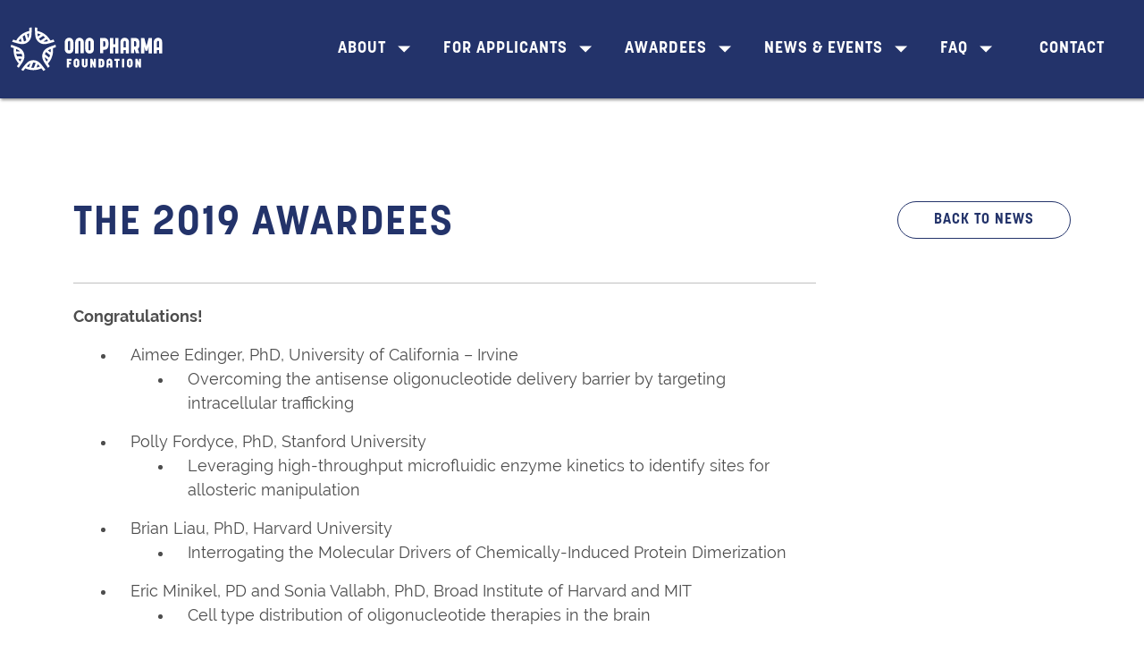

--- FILE ---
content_type: text/html; charset=utf-8
request_url: https://www.onofound.org/news/the-2019-awardees/
body_size: 4102
content:
<!DOCTYPE html><html lang="en"><head>
  <meta content="notranslate" name="google">
  <meta content="en_US" http-equiv="Content-Language">
  <meta charset="utf-8">
  <title>The 2019 awardees</title>
  <meta content="Congratulations!" name="description">
  <meta content="width=device-width, initial-scale=1.0" name="viewport">
  <meta content="The 2019 awardees" property="og:title">
<meta content="The Ono Pharma Foundation was established to support academic research in relevant scientific fields, which have the potential of making significant impact on therapeutic approaches to disease and pain management." property="og:description">
<meta content="website" property="og:type">
<meta content="https://www.onofound.org//news/the-2019-awardees/" property="og:url">

<meta content="https://www.onofound.org//img/socialshare.jpg" property="og:image">

<meta content="image/png" property="og:image:type">
<meta content="1200" property="og:image:width">
<meta content="630" property="og:image:height">

 <meta content="summary_large_image" name="twitter:card">
 <meta content="" name="twitter:site">
 <meta content="" name="twitter:creator">
 <meta content="The 2019 awardees" name="twitter:title">
 <meta content="The 2019 awardees" name="twitter:description">
 <meta content="The Ono Pharma Foundation was established to support academic research in relevant scientific fields, which have the potential of making significant impact on therapeutic approaches to disease and pain management." name="twitter:text:description">
 
 <meta content="https://www.onofound.org//img/socialshare.jpg" property="og:image">
 
 <meta content="Ono Pharma Foundation" name="twitter:image:alt">

  <!-- Icons -->
  <link as="style" href="https://cdn.jsdelivr.net/npm/remixicon@3.5.0/fonts/remixicon.css" onload="this.onload=null;this.rel='stylesheet'" rel="preload">
  <noscript><link rel="stylesheet" href="https://cdn.jsdelivr.net/npm/remixicon@3.5.0/fonts/remixicon.css"></noscript>

  <!-- CSS -->
  <link data-cms-original-href="/css/main.css" href="/css/main.css?_cchid=ff507843fe56a713bb2f81aad663a3ba" rel="stylesheet">
  <link href="https://use.typekit.net/lud5khs.css" rel="stylesheet">

  <!-- Analytics -->
  
<!-- Global site tag (gtag.js) - Google Analytics -->
<script async="" src="https://www.googletagmanager.com/gtag/js?id=G-TGZ8QHBMG1"></script>
<script>
  window.dataLayer = window.dataLayer || [];
  function gtag(){dataLayer.push(arguments);}
  gtag('js', new Date());

  gtag('config', 'G-TGZ8QHBMG1');
</script>

</head>

  <body class="news" data-bs-spy="scroll" data-bs-target="#secondaryNav">
    <div>
      <header class="" id="pageHeader">
  <div class="container">
    <nav class="navbar navbar-expand-lg navbar-dark" id="mainnav">
      <a class="navbar-brand" href="/">
        <img alt="Ono Pharma logo" class="logo-light" data-cms-original-src="/img/logos/OnoPharma-Logo-White.svg" height="100" src="/img/logos/OnoPharma-Logo-White.svg?_cchid=df70b6ee1bf50bcc81570175a84b43ca" width="200">
        <img alt="Ono Pharma logo" class="logo-dark" data-cms-original-src="/img/logos/OnoPharma-Logo-Blue.svg" height="100" src="/img/logos/OnoPharma-Logo-Blue.svg?_cchid=b3a9dc030729db8da136214b8a4522d8" width="200">
        <img alt="Ono Pharma logo" class="logo-light-mobile" data-cms-original-src="/img/logos/OnoPharma-Logo-White-small.svg" src="/img/logos/OnoPharma-Logo-White-small.svg?_cchid=465df4c06b5a8592e59287479b4e33d7" width="100">
        <img alt="Ono Pharma logo" class="logo-dark-mobile" data-cms-original-src="/img/logos/OnoPharma-Logo-Blue-small.svg" src="/img/logos/OnoPharma-Logo-Blue-small.svg?_cchid=4949ce4f66262c33fe4e6e05b1467b10" width="100">
      </a>
      <button aria-controls="primarynav" aria-expanded="false" aria-label="Toggle navigation" class="navbar-toggler" data-bs-target="#primarynav" data-bs-toggle="collapse" type="button">
        <!-- <span class="navbar-toggler-icon"></span> -->
        <svg class="h-5 w-5 icon-toggler toggler-white text-white" fill="currentColor" viewBox="0 0 20 20" xmlns="http://www.w3.org/2000/svg">
          <path clip-rule="evenodd" d="M3 7a1 1 0 011-1h12a1 1 0 110 2H4a1 1 0 01-1-1zM3 13a1 1 0 011-1h12a1 1 0 110 2H4a1 1 0 01-1-1z" fill-rule="evenodd"></path>
        </svg>
        <svg class="h-5 w-5 icon-toggler toggler-blue text-blue" fill="currentColor" viewBox="0 0 20 20" xmlns="http://www.w3.org/2000/svg">
          <path clip-rule="evenodd" d="M3 7a1 1 0 011-1h12a1 1 0 110 2H4a1 1 0 01-1-1zM3 13a1 1 0 011-1h12a1 1 0 110 2H4a1 1 0 01-1-1z" fill-rule="evenodd"></path>
        </svg>
      </button>

      <div class="collapse navbar-collapse justify-content-lg-end" id="primarynav">
        <ul class="primary-nav-links navbar-nav ms-auto ">
          
            
            
            
            <li class="nav-item dropdown d-block d-lg-none ">
              <a aria-expanded="false" aria-haspopup="true" class="nav-link  dropdown-toggle" data-bs-toggle="dropdown" data-href="/about" data-toggle="dropdown" href="#" id="collapse-about" role="button">
                About
                <span class="visually-hidden-focusable">(current)</span>
              </a>
              
              <div aria-labelledby="collapse-about" class="dropdown-menu v-2 z-depth-1">
                <div class="dropstart">
                  <a class="nav-back-button d-flex justify-content-start d-lg-none w-100 dropdown-toggle" href="#">About</a>
                </div>
                
                <span>
                  <ul class="list-unstyled">
                    <div class="">
                      
                      <li class="nav-item">
                        <a class="menu-item" href="/about#our-story">
                          Our Story
                        </a>
                      </li>
                      
                      <li class="nav-item">
                        <a class="menu-item" href="/about#our-mission">
                          Our Mission
                        </a>
                      </li>
                      
                      <li class="nav-item">
                        <a class="menu-item" href="/about#board">
                          Board &amp; Officers
                        </a>
                      </li>
                      
                      <li class="nav-item">
                        <a class="menu-item" href="/about#faq">
                          FAQ
                        </a>
                      </li>
                      
                    </div>
                    
                  </ul>
                </span>
              </div>
            </li>
            <li class="nav-item hover-menu-item d-none d-lg-inline-block ">
              <a class="nav-link" href="/about">About</a>
              <div aria-labelledby="hover-about" class="hover-menu">
                <div class="hover-content">
                  <ul class="list-unstyled">
                    
                    <li class="nav-item">
                      <a class="menu-item" href="/about#our-story">
                        Our Story
                      </a>
                    </li>
                    
                    <li class="nav-item">
                      <a class="menu-item" href="/about#our-mission">
                        Our Mission
                      </a>
                    </li>
                    
                    <li class="nav-item">
                      <a class="menu-item" href="/about#board">
                        Board &amp; Officers
                      </a>
                    </li>
                    
                    <li class="nav-item">
                      <a class="menu-item" href="/about#faq">
                        FAQ
                      </a>
                    </li>
                    
                  </ul>
                </div>
              </div>
            </li>
            
            
          
            
            
            
            <li class="nav-item dropdown d-block d-lg-none ">
              <a aria-expanded="false" aria-haspopup="true" class="nav-link  dropdown-toggle" data-bs-toggle="dropdown" data-href="/for-applicants" data-toggle="dropdown" href="#" id="collapse-for-applicants" role="button">
                For Applicants
                <span class="visually-hidden-focusable">(current)</span>
              </a>
              
              <div aria-labelledby="collapse-for-applicants" class="dropdown-menu v-2 z-depth-1">
                <div class="dropstart">
                  <a class="nav-back-button d-flex justify-content-start d-lg-none w-100 dropdown-toggle" href="#">For Applicants</a>
                </div>
                
                <span>
                  <ul class="list-unstyled">
                    <div class="">
                      
                      <li class="nav-item">
                        <a class="menu-item" href="/for-applicants#ono-initiative">
                          The Ono Initiative
                        </a>
                      </li>
                      
                      <li class="nav-item">
                        <a class="menu-item" href="/for-applicants#evaluation-criteria">
                          Evaluation Criteria
                        </a>
                      </li>
                      
                      <li class="nav-item">
                        <a class="menu-item" href="/for-applicants#eligibility">
                          Eligibility
                        </a>
                      </li>
                      
                      <li class="nav-item">
                        <a class="menu-item" href="/for-applicants#timeline">
                          Timeline
                        </a>
                      </li>
                      
                      <li class="nav-item">
                        <a class="menu-item" href="/for-applicants#how-to-apply">
                          How to Apply
                        </a>
                      </li>
                      
                      <li class="nav-item">
                        <a class="menu-item" href="/for-applicants#submit-loi">
                          Submit LOI
                        </a>
                      </li>
                      
                      <li class="nav-item">
                        <a class="menu-item" href="/for-applicants#faq">
                          FAQ
                        </a>
                      </li>
                      
                    </div>
                    
                  </ul>
                </span>
              </div>
            </li>
            <li class="nav-item hover-menu-item d-none d-lg-inline-block ">
              <a class="nav-link" href="/for-applicants">For Applicants</a>
              <div aria-labelledby="hover-for-applicants" class="hover-menu">
                <div class="hover-content">
                  <ul class="list-unstyled">
                    
                    <li class="nav-item">
                      <a class="menu-item" href="/for-applicants#ono-initiative">
                        The Ono Initiative
                      </a>
                    </li>
                    
                    <li class="nav-item">
                      <a class="menu-item" href="/for-applicants#evaluation-criteria">
                        Evaluation Criteria
                      </a>
                    </li>
                    
                    <li class="nav-item">
                      <a class="menu-item" href="/for-applicants#eligibility">
                        Eligibility
                      </a>
                    </li>
                    
                    <li class="nav-item">
                      <a class="menu-item" href="/for-applicants#timeline">
                        Timeline
                      </a>
                    </li>
                    
                    <li class="nav-item">
                      <a class="menu-item" href="/for-applicants#how-to-apply">
                        How to Apply
                      </a>
                    </li>
                    
                    <li class="nav-item">
                      <a class="menu-item" href="/for-applicants#submit-loi">
                        Submit LOI
                      </a>
                    </li>
                    
                    <li class="nav-item">
                      <a class="menu-item" href="/for-applicants#faq">
                        FAQ
                      </a>
                    </li>
                    
                  </ul>
                </div>
              </div>
            </li>
            
            
          
            
            
            
            <li class="nav-item dropdown d-block d-lg-none ">
              <a aria-expanded="false" aria-haspopup="true" class="nav-link  dropdown-toggle" data-bs-toggle="dropdown" data-href="/awardees-list" data-toggle="dropdown" href="#" id="collapse-awardees" role="button">
                Awardees
                <span class="visually-hidden-focusable">(current)</span>
              </a>
              
              <div aria-labelledby="collapse-awardees" class="dropdown-menu v-2 z-depth-1">
                <div class="dropstart">
                  <a class="nav-back-button d-flex justify-content-start d-lg-none w-100 dropdown-toggle" href="#">Awardees</a>
                </div>
                
                <span>
                  <ul class="list-unstyled">
                    <div class="">
                      
                      <li class="nav-item">
                        <a class="menu-item" href="/awardees-list">
                          Awardees 2017-2023
                        </a>
                      </li>
                      
                      <li class="nav-item">
                        <a class="menu-item" href="/awardees-list#scientific-publications">
                          Scientific Publications
                        </a>
                      </li>
                      
                      <li class="nav-item">
                        <a class="menu-item" href="/awardees-list#faq">
                          FAQ
                        </a>
                      </li>
                      
                    </div>
                    
                  </ul>
                </span>
              </div>
            </li>
            <li class="nav-item hover-menu-item d-none d-lg-inline-block active">
              <a class="nav-link" href="/awardees-list">Awardees</a>
              <div aria-labelledby="hover-awardees" class="hover-menu">
                <div class="hover-content">
                  <ul class="list-unstyled">
                    
                    <li class="nav-item">
                      <a class="menu-item" href="/awardees-list">
                        Awardees 2017-2023
                      </a>
                    </li>
                    
                    <li class="nav-item">
                      <a class="menu-item" href="/awardees-list#scientific-publications">
                        Scientific Publications
                      </a>
                    </li>
                    
                    <li class="nav-item">
                      <a class="menu-item" href="/awardees-list#faq">
                        FAQ
                      </a>
                    </li>
                    
                  </ul>
                </div>
              </div>
            </li>
            
            
          
            
            
            
            <li class="nav-item dropdown d-block d-lg-none ">
              <a aria-expanded="false" aria-haspopup="true" class="nav-link  dropdown-toggle" data-bs-toggle="dropdown" data-href="/news-events" data-toggle="dropdown" href="#" id="collapse-news-events" role="button">
                News &amp; Events
                <span class="visually-hidden-focusable">(current)</span>
              </a>
              
              <div aria-labelledby="collapse-news-events" class="dropdown-menu v-2 z-depth-1">
                <div class="dropstart">
                  <a class="nav-back-button d-flex justify-content-start d-lg-none w-100 dropdown-toggle" href="#">News &amp; Events</a>
                </div>
                
                <span>
                  <ul class="list-unstyled">
                    <div class="">
                      
                      <li class="nav-item">
                        <a class="menu-item" href="/news-events#foundation-news">
                          Foundation News
                        </a>
                      </li>
                      
                      <li class="nav-item">
                        <a class="menu-item" href="/news-events#upcoming-events">
                          Upcoming Events
                        </a>
                      </li>
                      
                      <li class="nav-item">
                        <a class="menu-item" href="/news-events#past-events">
                          Past Events
                        </a>
                      </li>
                      
                    </div>
                    
                  </ul>
                </span>
              </div>
            </li>
            <li class="nav-item hover-menu-item d-none d-lg-inline-block ">
              <a class="nav-link" href="/news-events">News &amp; Events</a>
              <div aria-labelledby="hover-news-events" class="hover-menu">
                <div class="hover-content">
                  <ul class="list-unstyled">
                    
                    <li class="nav-item">
                      <a class="menu-item" href="/news-events#foundation-news">
                        Foundation News
                      </a>
                    </li>
                    
                    <li class="nav-item">
                      <a class="menu-item" href="/news-events#upcoming-events">
                        Upcoming Events
                      </a>
                    </li>
                    
                    <li class="nav-item">
                      <a class="menu-item" href="/news-events#past-events">
                        Past Events
                      </a>
                    </li>
                    
                  </ul>
                </div>
              </div>
            </li>
            
            
          
            
            
            
            <li class="nav-item dropdown d-block d-lg-none ">
              <a aria-expanded="false" aria-haspopup="true" class="nav-link  dropdown-toggle" data-bs-toggle="dropdown" data-href="/faq" data-toggle="dropdown" href="#" id="collapse-faq" role="button">
                FAQ
                <span class="visually-hidden-focusable">(current)</span>
              </a>
              
              <div aria-labelledby="collapse-faq" class="dropdown-menu v-2 z-depth-1">
                <div class="dropstart">
                  <a class="nav-back-button d-flex justify-content-start d-lg-none w-100 dropdown-toggle" href="#">FAQ</a>
                </div>
                
                <span>
                  <ul class="list-unstyled">
                    <div class="">
                      
                      <li class="nav-item">
                        <a class="menu-item" href="/faq">
                          Ono Initiative Awards Program
                        </a>
                      </li>
                      
                      <li class="nav-item">
                        <a class="menu-item" href="/faq#eligibility-and-nomination">
                          Eligibility &amp; Nomination
                        </a>
                      </li>
                      
                      <li class="nav-item">
                        <a class="menu-item" href="/faq#application-process">
                          Application Process
                        </a>
                      </li>
                      
                      <li class="nav-item">
                        <a class="menu-item" href="/faq#awardees">
                          Awardees
                        </a>
                      </li>
                      
                      <li class="nav-item">
                        <a class="menu-item" href="/faq#ono-pharma-foundation">
                          Ono Pharma Foundation
                        </a>
                      </li>
                      
                    </div>
                    
                  </ul>
                </span>
              </div>
            </li>
            <li class="nav-item hover-menu-item d-none d-lg-inline-block ">
              <a class="nav-link" href="/faq">FAQ</a>
              <div aria-labelledby="hover-faq" class="hover-menu">
                <div class="hover-content">
                  <ul class="list-unstyled">
                    
                    <li class="nav-item">
                      <a class="menu-item" href="/faq">
                        Ono Initiative Awards Program
                      </a>
                    </li>
                    
                    <li class="nav-item">
                      <a class="menu-item" href="/faq#eligibility-and-nomination">
                        Eligibility &amp; Nomination
                      </a>
                    </li>
                    
                    <li class="nav-item">
                      <a class="menu-item" href="/faq#application-process">
                        Application Process
                      </a>
                    </li>
                    
                    <li class="nav-item">
                      <a class="menu-item" href="/faq#awardees">
                        Awardees
                      </a>
                    </li>
                    
                    <li class="nav-item">
                      <a class="menu-item" href="/faq#ono-pharma-foundation">
                        Ono Pharma Foundation
                      </a>
                    </li>
                    
                  </ul>
                </div>
              </div>
            </li>
            
            
          
            
            
            
              <li class="nav-item ">
                <a class="nav-link " href="/contact">Contact</a>
              </li>
            
            
          
        </ul>
        <!-- <ul class="navbar-nav">
          <li class="nav-item">
            <a href="/about/" class="nav-link " aria-current="page">About</a>
          </li>
          <li class="nav-item">
            <a href="/award-program/" class="nav-link " aria-current="page">Award Program</a>
          </li>
          <li class="nav-item">
            <a href="/news-events/" class="nav-link " aria-current="page">News &amp; Events</a>
          </li>
          <li class="nav-item">
            <a href="/faq/" class="nav-link " aria-current="page">FAQ</a>
          </li>
          <li class="nav-item">
            <a href="/contact/" class="nav-link " aria-current="page">Contact</a>
          </li>
        </ul> -->
      </div>
    </nav>
  </div>
</header>

      <main data-cms-content-wrapper="/src/_layouts/default.html" id="pageContent">
        <section class="intro-section bg-white ">
  <div class="container">
    <div class="row">
      <div class="col-12 col-xl-9">
        <h1 class="text-blue">The 2019 awardees</h1>
      </div>
      <div class="col-12 col-xl-3 text-xl-end my-3 my-lg-0">
        <a class="btn btn-blue mt-0" href="/news-events#the-2019-awardees">Back to News</a>
      </div>
      <div class="col-12 col-xl-9">
        <hr class="my-4">
        <div class="article-content" data-cms-content-wrapper="/src/_layouts/news.html">
          <p><strong>Congratulations!</strong></p>

<ul>
  <li>Aimee Edinger, PhD, University of California – Irvine
    <ul>
      <li>Overcoming the antisense oligonucleotide delivery barrier by targeting intracellular trafficking</li>
    </ul>
  </li>
  <li>Polly Fordyce, PhD, Stanford University
    <ul>
      <li>Leveraging high-throughput microfluidic enzyme kinetics to identify sites for allosteric manipulation</li>
    </ul>
  </li>
  <li>Brian Liau, PhD, Harvard University
    <ul>
      <li>Interrogating the Molecular Drivers of Chemically-Induced Protein Dimerization</li>
    </ul>
  </li>
  <li>Eric Minikel, PD and Sonia Vallabh, PhD, Broad Institute of Harvard and MIT
    <ul>
      <li>Cell type distribution of oligonucleotide therapies in the brain</li>
    </ul>
  </li>
  <li>Robert Spitale, PhD, University of California-Irvine
    <ul>
      <li>Expanding our understanding of PET imaging with novel probes</li>
    </ul>
  </li>
</ul>

        </div>
      </div>
    </div>
  </div>
</section>
      </main>
      <footer class="bg-gradient-blue" id="pageFooter">
  <section>
    <div class="container">
      <div class="row">
        <div class="col-12 col-md-6">
          <div class="row">
            <div class="col-12 col-sm-6">
              <ul class="navbar-nav">
                
                  <li class="nav-item">
                    <a aria-current="page" class="nav-link " href="/about">About</a>
                  </li>
                
                  <li class="nav-item">
                    <a aria-current="page" class="nav-link " href="/for-applicants">For Applicants</a>
                  </li>
                
                  <li class="nav-item">
                    <a aria-current="page" class="nav-link " href="/awardees-list">Awardees</a>
                  </li>
                
                  <li class="nav-item">
                    <a aria-current="page" class="nav-link " href="/privacy-policy">Privacy Policy</a>
                  </li>
                
                
                <!-- <li class="nav-item">
                  <a href="/award-program/" class="nav-link " aria-current="page">Award Program</a>
                </li>
                <li class="nav-item">
                  <a href="/awardees-list/" class="nav-link " aria-current="page">Awardees</a>
                </li>
                <li class="nav-item">
                  <a href="/privacy-policy/" class="nav-link " aria-current="page">Privacy Policy</a>
                </li> -->
              </ul>
            </div>
            <div class="col-12 col-sm-6">
              <ul class="navbar-nav">
                
                  <li class="nav-item">
                    <a aria-current="page" class="nav-link " href="/news-events">News &amp; Events</a>
                  </li>
                
                  <li class="nav-item">
                    <a aria-current="page" class="nav-link " href="/faq">FAQ</a>
                  </li>
                
                  <li class="nav-item">
                    <a aria-current="page" class="nav-link " href="/contact">Contact</a>
                  </li>
                
                <!-- <li class="nav-item">
                  <a href="/news-events/" class="nav-link " aria-current="page">News & Events</a>
                </li>
                <li class="nav-item">
                  <a href="/faq/" class="nav-link " aria-current="page" >FAQ</a>
                </li>
                <li class="nav-item">
                  <a href="/contact/" class="nav-link " aria-current="page">Contact</a>
                </li> -->
              </ul>
            </div>
          </div>
        </div>
        <div class="col-12 col-md-6 d-flex  justify-content-md-end">
          <a class="navbar-brand" href="/">
            <img alt="" data-cms-original-src="/img/logos/OnoPharma-Logo-White.svg" height="130" src="/img/logos/OnoPharma-Logo-White.svg?_cchid=df70b6ee1bf50bcc81570175a84b43ca" width="260">
          </a>
        </div>
      </div>
    </div>
  </section>
</footer>
    </div>
    <!-- JS Dependencies -->
<script crossorigin="anonymous" defer="" integrity="sha384-ygbV9kiqUc6oa4msXn9868pTtWMgiQaeYH7/t7LECLbyPA2x65Kgf80OJFdroafW" src="https://cdn.jsdelivr.net/npm/bootstrap@5.0.0-beta1/dist/js/bootstrap.bundle.min.js"></script>
<script data-cms-original-src="/js/main.js" defer="" src="/js/main.js?_cchid=060d477fd1c7308f1a5d522640cf5ef6"></script>
<script>
  window.console.log('hello')
  const sideScrollSliders = document.querySelectorAll('.side-scroll-pane');
sideScrollSliders.forEach(slider => {
  let x = 0
  x + 1 
  window.console.log(x)
  let isDown = false;
  let startX;
  let scrollLeft;
  console.log(slider)
  slider.addEventListener('mousedown', (e) => {
    isDown = true;
    slider.classList.add('active');
    startX = e.pageX - slider.offsetLeft;
    scrollLeft = slider.scrollLeft;
    window.console.log('is down')
  });
  slider.addEventListener('mouseleave', () => {
    isDown = false;
    slider.classList.remove('active');
  });
  slider.addEventListener('mouseup', () => {
    isDown = false;
    slider.classList.remove('active');
  });
  slider.addEventListener('mousemove', (e) => {
    if(!isDown) return;
    e.preventDefault();
    const x = e.pageX - slider.offsetLeft;
    const walk = (x - startX) * 1; //scroll-fast
    slider.scrollLeft = scrollLeft - walk;
    window.console.log(walk);
  })
})
</script>
  

</body></html>

--- FILE ---
content_type: image/svg+xml
request_url: https://www.onofound.org/img/logos/OnoPharma-Logo-White.svg?_cchid=df70b6ee1bf50bcc81570175a84b43ca
body_size: 2079
content:
<?xml version="1.0" encoding="utf-8"?>
<!-- Generator: Adobe Illustrator 26.5.0, SVG Export Plug-In . SVG Version: 6.00 Build 0)  -->
<svg version="1.1" id="Layer_1" xmlns="http://www.w3.org/2000/svg" xmlns:xlink="http://www.w3.org/1999/xlink" x="0px" y="0px"
	 viewBox="0 0 432 216" style="enable-background:new 0 0 432 216;" xml:space="preserve">
<style type="text/css">
	.st0{fill:#FFFFFF;}
</style>
<g>
	<path class="st0" d="M166.3,75.7c-7.3,0-12.3,5.2-12.3,12.8v19.2c0,7.5,5,12.7,12.3,12.7s12.3-5.2,12.3-12.7V88.4
		C178.6,80.9,173.4,75.7,166.3,75.7z M169.3,107.9c0,3.2-2,3.6-3,3.6c-1.4,0-3.1-0.4-3.1-3.6V88.1c0-3.2,1.7-3.6,3.1-3.6
		s3,0.4,3,3.6V107.9z"/>
	<path class="st0" d="M224.5,75.7c-7.3,0-12.3,5.2-12.3,12.8v19.2c0,7.5,5,12.7,12.3,12.7s12.3-5.2,12.3-12.7V88.4
		C236.8,80.9,231.7,75.7,224.5,75.7z M227.5,107.9c0,3.2-2,3.6-3,3.6c-1.4,0-3.1-0.4-3.1-3.6V88.1c0-3.2,1.7-3.6,3.1-3.6
		s3,0.4,3,3.6V107.9z"/>
	<path class="st0" d="M266.5,76.2h-12.2v43.5h9.2v-9.9h2.9c7.1,0,12.2-4.7,12.2-13.7v-6C278.7,81.2,273.6,76.2,266.5,76.2z
		 M269.6,96c0,4.5-2.2,5-4.3,5h-1.7V85.2h1.7c2.4,0,4.3,0.6,4.3,5V96z"/>
	<polygon class="st0" points="297.7,93.9 292,93.9 292,76.2 282.7,76.2 282.7,119.8 292,119.8 292,102 297.7,102 297.7,119.8 
		306.9,119.8 306.9,76.2 297.7,76.2 	"/>
	<path class="st0" d="M366.8,95.8v-5.7c0-8.9-5.1-13.9-12.3-13.9h-12.1v43.5h9.2v-10.2h2l3,10.2h10l-4.6-12.5
		C365,105,366.8,101.2,366.8,95.8z M357.6,95.7c0,4.5-2.2,5-4.3,5h-1.7V85.2h1.7c2.4,0,4.3,0.6,4.3,5V95.7z"/>
	<polygon class="st0" points="392.8,76.2 386.7,99.9 380.6,76.2 371.4,76.2 371.4,119.8 380.6,119.8 380.6,100.3 383.6,112.4 
		389.7,112.4 392.8,100.2 392.8,119.8 402,119.8 402,76.2 	"/>
	<path class="st0" d="M195.9,75.7c-7.3,0-12.3,5.2-12.3,12.8v31.3h9.2V88.1c0-3.2,1.7-3.6,3.1-3.6s3,0.4,3,3.6v31.6h9.2V88.4
		C208.1,80.9,203,75.7,195.9,75.7z"/>
	<path class="st0" d="M324.7,75.7c-7.3,0-12.3,5.2-12.3,12.8v31.3h9.2v-9h6.1v9h9.2V88.4C336.9,80.9,331.8,75.7,324.7,75.7z
		 M321.6,102.8V88.1c0-3.2,1.7-3.6,3.1-3.6s3,0.4,3,3.6v14.7L321.6,102.8z"/>
	<path class="st0" d="M419.7,75.7c-7.3,0-12.3,5.2-12.3,12.8v31.3h9.2v-9h6.1v9h9.2V88.4C432,80.9,426.9,75.7,419.7,75.7z
		 M416.6,102.8V88.1c0-3.2,1.7-3.6,3.1-3.6s3,0.4,3,3.6v14.7L416.6,102.8z"/>
	<polygon class="st0" points="159.9,159.7 166,159.7 166,150.2 171.4,150.2 171.4,144.9 166,144.9 166,141.1 173.1,141.1 
		173.1,135.2 159.9,135.2 	"/>
	<path class="st0" d="M187.3,134.7c-4.9,0-8.3,3.5-8.3,8.5v8.4c0,5,3.4,8.5,8.3,8.5c4.4,0.1,8.1-3.4,8.2-7.8c0-0.2,0-0.5,0-0.7v-8.4
		C195.5,138.2,192.1,134.7,187.3,134.7z M189.3,151.8c0,2.1-1.2,2.4-2,2.4s-2.1-0.2-2.1-2.4V143c0-2.1,1.1-2.4,2.1-2.4s2,0.2,2,2.4
		V151.8z"/>
	<path class="st0" d="M212.7,151.8c0,2.1-1.2,2.4-2,2.4s-2.1-0.2-2.1-2.4v-16.7h-6.1v16.5c0,5,3.3,8.5,8.2,8.5
		c4.4,0.1,8.1-3.4,8.2-7.8c0-0.2,0-0.5,0-0.7v-16.5h-6.2L212.7,151.8L212.7,151.8z"/>
	<polygon class="st0" points="236.6,146 232.2,135.2 226.3,135.2 226.3,159.7 232.5,159.7 232.5,148.9 237,159.7 242.8,159.7 
		242.8,135.2 236.6,135.2 	"/>
	<path class="st0" d="M258.4,135.2h-8.2v24.6h8.2c4.8,0,8.2-3.2,8.2-9.1v-6.3C266.6,138.4,263.2,135.2,258.4,135.2z M260.5,150.5
		c0,3-1.6,3.3-2.9,3.3h-1.3V141h1.3c1.3,0,2.9,0.4,2.9,3.3V150.5z"/>
	<polygon class="st0" points="295.4,141.1 299.6,141.1 299.6,159.7 305.8,159.7 305.8,141.1 310,141.1 310,135.2 295.4,135.2 	"/>
	<rect x="317" y="135.2" class="st0" width="6.2" height="24.6"/>
	<path class="st0" d="M339.2,134.7c-4.9,0-8.3,3.5-8.3,8.5v8.4c-0.2,4.5,3.4,8.4,7.9,8.5c4.5,0.2,8.4-3.4,8.5-7.9c0-0.2,0-0.4,0-0.6
		v-8.4C347.5,138.2,344,134.7,339.2,134.7z M341.2,151.8c0,2.1-1.2,2.4-2,2.4s-2-0.2-2-2.4V143c0-2.1,1.1-2.4,2-2.4s2,0.2,2,2.4
		V151.8z"/>
	<polygon class="st0" points="365.2,135.2 365.2,146 360.7,135.2 354.9,135.2 354.9,159.7 361.1,159.7 361.1,148.9 365.6,159.7 
		371.4,159.7 371.4,135.2 	"/>
	<path class="st0" d="M281.2,134.7c-4.9,0-8.3,3.5-8.3,8.5v16.6h6.2v-5.9h4.1v5.9h6.3v-16.6C289.5,138.2,286,134.7,281.2,134.7z
		 M279.1,148.6V143c0-2.1,1.1-2.4,2-2.4c1,0,2,0.2,2,2.4v5.6H279.1z"/>
	<path class="st0" d="M80.8,88.6c4.4,3.3,9.7,5,15.2,5c6.5,0,13.5-2.1,21.3-4.5c2.4-0.7,4.7-1.4,7.3-2.2c-0.8-2.1-1.8-4.2-2.8-6.2
		c-2.2,0.6-4.4,1.3-6.4,1.9l-2.4,0.7c-7.8-14-21.4-23.9-37.2-27c0-0.8,0-1.6,0-2.5c0-2.1-0.1-4.3-0.2-6.6c-2.3-0.4-4.5-0.7-6.8-0.8
		C68.9,49,69,51.6,69,54C69.4,68.8,69.6,80.5,80.8,88.6z M106.4,85.2c-5.2,1.3-9.6,2-13.6,1.3l9.9-6.6
		C104,81.6,105.2,83.4,106.4,85.2z M93.5,71.2c1.6,1.1,3.1,2.4,4.5,3.7l-12.7,8.5l-0.4-0.3c-1.9-1.3-3.5-3-4.7-4.9l12-8
		C92.5,70.6,93,70.9,93.5,71.2z M85.4,66.5l-8.1,5.4c-0.7-2.8-1.1-5.7-1.2-8.6C79.4,64,82.5,65.1,85.4,66.5L85.4,66.5z"/>
	<path class="st0" d="M128.8,102.2c-0.3-2.3-0.8-4.5-1.3-6.8c-2.5,0.9-4.8,1.7-7.1,2.5c-14,4.9-25,8.7-29.3,21.9
		c-4.3,13.2,2.4,22.8,10.8,35c1.4,2,2.9,4.1,4.3,6.3c1.8-1.5,3.4-3.1,5-4.7c-1.3-1.9-2.6-3.8-3.8-5.5l-1.4-2
		c10.9-11.8,16.1-27.8,14.2-43.7l2.4-0.8C124.5,103.7,126.6,102.9,128.8,102.2z M102.1,143.1c-2.9-4.5-4.9-8.5-5.4-12.6l9.4,7.4
		C104.8,139.7,103.5,141.5,102.1,143.1z M111.5,126.5c-0.6,1.8-1.3,3.6-2.1,5.4l-12-9.5c0-0.2,0.1-0.3,0.1-0.5
		c0.7-2.2,1.8-4.2,3.2-6l11.3,8.9C111.8,125.4,111.6,126,111.5,126.5L111.5,126.5z M113.5,117.4l-7.6-6c2.5-1.5,5.1-2.8,7.8-3.8
		C113.9,110.9,113.9,114.1,113.5,117.4L113.5,117.4z"/>
	<path class="st0" d="M64.4,139.2c-13.9,0-20.9,9.3-29.9,21.1c-1.5,2-3,4-4.7,6c1.9,1.2,4,2.3,6,3.3c1.4-1.8,2.8-3.6,4.1-5.3
		c0.5-0.7,1-1.3,1.5-2c14.6,6.8,31.4,6.8,46,0c0.5,0.6,1,1.3,1.5,2c1.3,1.6,2.6,3.4,4,5.3c2.1-1,4.1-2.1,6-3.3
		c-1.6-2.1-3.2-4.1-4.7-6C85.4,148.5,78.3,139.2,64.4,139.2z M51.9,159c-2.1-0.6-4.1-1.3-6.1-2.1c3.4-4.1,6.6-7.2,10.3-9.1L51.9,159
		z M66.1,160.6c-0.6,0-1.2,0.1-1.7,0.1c-1.9,0-3.9-0.1-5.8-0.4l5.3-14.3h0.5c2.3,0,4.6,0.4,6.7,1.2L66.1,160.6z M73.7,159.8l3.4-9.1
		c2.2,1.9,4.2,4,6,6.3C80,158.2,76.9,159.2,73.7,159.8L73.7,159.8z"/>
	<path class="st0" d="M37.8,119.8c-4.3-13.2-15.3-17-29.3-21.9c-2.4-0.8-4.7-1.6-7.2-2.6c-0.6,2.2-1,4.5-1.3,6.7
		c2.2,0.8,4.3,1.5,6.3,2.2l2.4,0.8c-1.9,16,3.3,31.9,14.2,43.7l-1.4,2c-1.2,1.7-2.5,3.6-3.8,5.5c1.6,1.6,3.3,3.2,5,4.7
		c1.5-2.2,2.9-4.3,4.3-6.3C35.4,142.7,42.1,133.1,37.8,119.8z M15.2,107.6c5,2,8.9,4,11.8,7l-11.9-0.5C15,111.9,15,109.8,15.2,107.6
		z M26.7,143.1c-2.1-2.5-4-5.2-5.6-8l9.7,0.4C29.7,138.2,28.3,140.7,26.7,143.1L26.7,143.1z M18,128.1c-0.2-0.5-0.4-1.1-0.6-1.6
		c-0.6-1.8-1.1-3.7-1.5-5.6l15.3,0.6c0,0.2,0.1,0.3,0.2,0.5c0.7,2.2,1.1,4.5,1,6.8L18,128.1z"/>
	<path class="st0" d="M32.8,93.6c5.5,0.1,10.8-1.7,15.2-5C59.2,80.5,59.4,68.8,59.7,54c0-2.5,0.1-5,0.2-7.6
		c-2.3,0.2-4.6,0.5-6.8,0.9c-0.1,2.4-0.1,4.6-0.2,6.6c0,0.9,0,1.7,0,2.5c-15.8,3.1-29.4,13-37.2,27l-2.4-0.7c-2-0.6-4.1-1.2-6.4-1.9
		c-1.1,2-2.1,4.1-2.9,6.2c2.5,0.7,5,1.4,7.3,2.2C19.3,91.5,26.2,93.6,32.8,93.6z M52.6,63.3c-0.3,5.4-1.1,9.7-3,13.4l-3.2-11.5
		C48.5,64.4,50.5,63.8,52.6,63.3z M35.3,71.2c1.6-1.1,3.2-2.2,4.9-3.1l4.1,14.7L44,83.1c-1.8,1.4-3.9,2.4-6.1,3L34,72.3
		C34.4,71.9,34.8,71.6,35.3,71.2z M28.4,77.4l2.6,9.4c-2.9-0.3-5.7-0.8-8.5-1.5C24.1,82.4,26.1,79.8,28.4,77.4z"/>
</g>
</svg>


--- FILE ---
content_type: image/svg+xml
request_url: https://www.onofound.org/img/logos/OnoPharma-Logo-White-small.svg?_cchid=465df4c06b5a8592e59287479b4e33d7
body_size: 898
content:
<?xml version="1.0" encoding="utf-8"?>
<!-- Generator: Adobe Illustrator 26.5.0, SVG Export Plug-In . SVG Version: 6.00 Build 0)  -->
<svg version="1.1" id="Layer_1" xmlns="http://www.w3.org/2000/svg" xmlns:xlink="http://www.w3.org/1999/xlink" x="0px" y="0px"
	 viewBox="0 0 100 100" style="enable-background:new 0 0 100 100;" xml:space="preserve">
<style type="text/css">
	.st0{fill:#FFFFFF;}
</style>
<g>
	<g>
		<path class="st0" d="M62.7,35c3.4,2.6,7.6,3.9,11.7,3.9c5.1,0,10.5-1.6,16.6-3.5c1.8-0.5,3.7-1.1,5.6-1.6
			c-0.6-1.6-1.4-3.2-2.3-4.8c-1.8,0.5-3.4,1-5,1.4l-1.8,0.5C81.5,19.9,71.1,12.1,58.7,9.9c0-0.6,0-1.3,0-1.9c0-1.6,0-3.4-0.2-5.1
			c-1.8-0.3-3.5-0.5-5.3-0.6c0,2.1,0.2,4,0.2,5.9C53.9,19.5,54,28.5,62.7,35z M82.6,32.2c-4,1-7.4,1.6-10.6,1l7.7-5.1
			C80.7,29.5,81.7,30.8,82.6,32.2z M72.5,21.5c1.3,1,2.4,1.9,3.5,2.9l-9.8,6.6l-0.3-0.2c-1.4-1.1-2.7-2.4-3.7-4l9.3-6.3
			C71.9,20.8,72.2,21.1,72.5,21.5z M66.4,17.8l-6.3,4.2c-0.5-2.3-0.8-4.3-1-6.6C61.6,15.8,64,16.6,66.4,17.8L66.4,17.8z"/>
		<path class="st0" d="M100,45.4c-0.3-1.8-0.6-3.5-1-5.3c-1.9,0.6-3.7,1.3-5.5,1.9c-10.8,3.9-19.5,6.8-22.8,17
			c-3.4,10.3,1.8,17.7,8.4,27.2c1.1,1.6,2.3,3.2,3.4,4.8c1.4-1.1,2.7-2.4,3.9-3.7c-1-1.4-2.1-2.9-2.9-4.2l-1.1-1.6
			c8.5-9.2,12.5-21.5,11.1-33.9l1.8-0.6C96.6,46.5,98.2,46.1,100,45.4z M79.3,77.3c-2.3-3.5-3.7-6.6-4.2-9.8l7.2,5.8
			C81.4,74.5,80.4,76,79.3,77.3z M86.5,64.4c-0.5,1.4-1,2.9-1.6,4.2l-9.3-7.4c0-0.2,0-0.2,0.2-0.3c0.5-1.8,1.4-3.2,2.4-4.7l8.8,6.9
			C86.8,63.4,86.7,63.9,86.5,64.4L86.5,64.4z M88.1,57.3l-5.9-4.7c1.9-1.1,4-2.1,6.1-2.9C88.4,52.2,88.4,54.7,88.1,57.3L88.1,57.3z"
			/>
		<path class="st0" d="M50,74.2c-10.8,0-16.2,7.2-23.2,16.4c-1.1,1.4-2.4,3.1-3.5,4.7c1.4,1,3.1,1.8,4.7,2.6c1.1-1.4,2.1-2.7,3.2-4
			c0.3-0.5,0.8-1,1.1-1.6c11.3,5.3,24.4,5.3,35.7,0c0.3,0.5,0.8,1,1.1,1.6c1,1.3,2.1,2.7,3.1,4c1.6-0.8,3.2-1.6,4.7-2.6
			c-1.3-1.6-2.4-3.2-3.5-4.7C66.2,81.4,60.8,74.2,50,74.2z M40.4,89.6c-1.6-0.5-3.2-1-4.8-1.6c2.7-3.2,5.1-5.6,8-7.1L40.4,89.6z
			 M51.3,90.8c-0.5,0-1,0-1.3,0c-1.4,0-3.1-0.2-4.5-0.3l4.2-11.1H50c1.8,0,3.5,0.3,5.3,1L51.3,90.8z M57.2,90.1l2.6-7.1
			c1.8,1.4,3.2,3.1,4.7,4.8C62.1,89,59.6,89.6,57.2,90.1L57.2,90.1z"/>
		<path class="st0" d="M29.4,59.1C26,48.8,17.5,45.9,6.6,42c-1.8-0.6-3.7-1.3-5.6-1.9c-0.5,1.8-0.8,3.5-1,5.3
			c1.8,0.6,3.4,1.1,4.8,1.8l1.8,0.6C5.1,60.2,9.2,72.6,17.7,81.8l-1.1,1.6c-1,1.3-1.9,2.7-2.9,4.2c1.3,1.3,2.6,2.4,3.9,3.7
			c1.1-1.8,2.3-3.4,3.4-4.8C27.5,76.9,32.6,69.4,29.4,59.1z M11.7,49.6c3.9,1.6,6.9,3.1,9.2,5.5l-9.3-0.3
			C11.7,53,11.7,51.4,11.7,49.6z M20.7,77.3c-1.6-1.9-3.1-4-4.3-6.3l7.6,0.3C23,73.4,22,75.3,20.7,77.3L20.7,77.3z M14,65.5
			c-0.2-0.5-0.3-0.8-0.5-1.3c-0.5-1.4-0.8-2.9-1.1-4.3l11.9,0.6c0,0.2,0.2,0.2,0.2,0.3c0.6,1.8,0.8,3.5,0.8,5.3L14,65.5z"/>
		<path class="st0" d="M25.4,38.8c4.2,0,8.4-1.3,11.7-3.9c8.7-6.3,8.8-15.4,9.2-26.8c0-1.9,0.2-3.9,0.2-5.9
			c-1.8,0.2-3.5,0.3-5.3,0.6C41.2,4.6,41,6.4,41,8c0,0.6,0,1.3,0,1.9C28.8,12.3,18.2,20,12.1,30.8l-1.8-0.5c-1.6-0.5-3.2-1-5-1.4
			c-0.8,1.6-1.6,3.2-2.3,4.8c1.9,0.5,3.9,1.1,5.6,1.6C15,37.2,20.4,38.8,25.4,38.8z M40.8,15.2c-0.3,4.2-0.8,7.6-2.3,10.5L36,16.8
			C37.6,16.2,39.2,15.7,40.8,15.2z M27.5,21.5c1.3-0.8,2.4-1.6,3.9-2.4l3.2,11.4l-0.3,0.2c-1.4,1.1-3.1,1.9-4.8,2.4l-3.1-10.8
			C26.7,21.9,27,21.6,27.5,21.5z M22,26.3l2.1,7.2c-2.3-0.2-4.5-0.6-6.6-1.1C18.8,30.1,20.3,28.1,22,26.3z"/>
	</g>
</g>
</svg>


--- FILE ---
content_type: text/javascript; charset=utf-8
request_url: https://www.onofound.org/js/main.js?_cchid=060d477fd1c7308f1a5d522640cf5ef6
body_size: 82702
content:
(function(se){var K={};function q(A){if(K[A])return K[A].exports;var m=K[A]={i:A,l:!1,exports:{}};return se[A].call(m.exports,m,m.exports,q),m.l=!0,m.exports}q.m=se,q.c=K,q.d=function(A,m,S){q.o(A,m)||Object.defineProperty(A,m,{enumerable:!0,get:S})},q.r=function(A){typeof Symbol<"u"&&Symbol.toStringTag&&Object.defineProperty(A,Symbol.toStringTag,{value:"Module"}),Object.defineProperty(A,"__esModule",{value:!0})},q.t=function(A,m){if(1&m&&(A=q(A)),8&m||4&m&&typeof A=="object"&&A&&A.__esModule)return A;var S=Object.create(null);if(q.r(S),Object.defineProperty(S,"default",{enumerable:!0,value:A}),2&m&&typeof A!="string")for(var v in A)q.d(S,v,function(O){return A[O]}.bind(null,v));return S},q.n=function(A){var m=A&&A.__esModule?function(){return A.default}:function(){return A};return q.d(m,"a",m),m},q.o=function(A,m){return Object.prototype.hasOwnProperty.call(A,m)},q.p="",q(q.s=42)})([function(se,K,q){se.exports=q(30)()},function(se,K,q){"use strict";se.exports=q(26)},function(se,K,q){var A;/*!
  Copyright (c) 2018 Jed Watson.
  Licensed under the MIT License (MIT), see
  http://jedwatson.github.io/classnames
*/(function(){"use strict";var m={}.hasOwnProperty;function S(){for(var v=[],O=0;O<arguments.length;O++){var z=arguments[O];if(z){var x=typeof z;if(x==="string"||x==="number")v.push(z);else if(Array.isArray(z)){if(z.length){var B=S.apply(null,z);B&&v.push(B)}}else if(x==="object")if(z.toString===Object.prototype.toString)for(var g in z)m.call(z,g)&&z[g]&&v.push(g);else v.push(z.toString())}}return v.join(" ")}se.exports?(S.default=S,se.exports=S):(A=function(){return S}.apply(K,[]))===void 0||(se.exports=A)})()},,function(se,K,q){"use strict";var A=q(32),m=q(14),S=q(15);function v(O,z,x){return new A(O,z,x)}v.version=q(20),v.AlgoliaSearchHelper=A,v.SearchParameters=m,v.SearchResults=S,se.exports=v},function(se,K,q){"use strict";function A(m,S){(S==null||S>m.length)&&(S=m.length);for(var v=0,O=new Array(S);v<S;v++)O[v]=m[v];return O}q.d(K,"a",(function(){return A}))},,function(se,K,q){"use strict";function A(S){return typeof S=="function"||Array.isArray(S)||Object.prototype.toString.call(S)==="[object Object]"}function m(S,v){if(S===v)return S;for(var O in v)if(Object.prototype.hasOwnProperty.call(v,O)&&O!=="__proto__"){var z=v[O],x=S[O];x!==void 0&&z===void 0||(A(x)&&A(z)?S[O]=m(x,z):S[O]=typeof(B=z)=="object"&&B!==null?m(Array.isArray(B)?[]:{},B):B)}var B;return S}se.exports=function(S){A(S)||(S={});for(var v=1,O=arguments.length;v<O;v++){var z=arguments[v];A(z)&&m(S,z)}return S}},function(se,K,q){"use strict";se.exports=function(A,m){if(Array.isArray(A)){for(var S=0;S<A.length;S++)if(m(A[S]))return A[S]}}},function(se,K){var q=typeof Element<"u",A=typeof Map=="function",m=typeof Set=="function",S=typeof ArrayBuffer=="function"&&!!ArrayBuffer.isView;se.exports=function(v,O){try{return(function z(x,B){if(x===B)return!0;if(x&&B&&typeof x=="object"&&typeof B=="object"){if(x.constructor!==B.constructor)return!1;var g,ce,L,d;if(Array.isArray(x)){if((g=x.length)!=B.length)return!1;for(ce=g;ce--!=0;)if(!z(x[ce],B[ce]))return!1;return!0}if(A&&x instanceof Map&&B instanceof Map){if(x.size!==B.size)return!1;for(d=x.entries();!(ce=d.next()).done;)if(!B.has(ce.value[0]))return!1;for(d=x.entries();!(ce=d.next()).done;)if(!z(ce.value[1],B.get(ce.value[0])))return!1;return!0}if(m&&x instanceof Set&&B instanceof Set){if(x.size!==B.size)return!1;for(d=x.entries();!(ce=d.next()).done;)if(!B.has(ce.value[0]))return!1;return!0}if(S&&ArrayBuffer.isView(x)&&ArrayBuffer.isView(B)){if((g=x.length)!=B.length)return!1;for(ce=g;ce--!=0;)if(x[ce]!==B[ce])return!1;return!0}if(x.constructor===RegExp)return x.source===B.source&&x.flags===B.flags;if(x.valueOf!==Object.prototype.valueOf)return x.valueOf()===B.valueOf();if(x.toString!==Object.prototype.toString)return x.toString()===B.toString();if((g=(L=Object.keys(x)).length)!==Object.keys(B).length)return!1;for(ce=g;ce--!=0;)if(!Object.prototype.hasOwnProperty.call(B,L[ce]))return!1;if(q&&x instanceof Element)return!1;for(ce=g;ce--!=0;)if((L[ce]!=="_owner"&&L[ce]!=="__v"&&L[ce]!=="__o"||!x.$$typeof)&&!z(x[L[ce]],B[L[ce]]))return!1;return!0}return x!=x&&B!=B})(v,O)}catch(z){if((z.message||"").match(/stack|recursion/i))return console.warn("react-fast-compare cannot handle circular refs"),!1;throw z}}},function(se,K,q){"use strict";se.exports=function(){var A=Array.prototype.slice.call(arguments);return A.reduceRight((function(m,S){return Object.keys(Object(S)).forEach((function(v){S[v]!==void 0&&(m[v]!==void 0&&delete m[v],m[v]=S[v])})),m}),{})}},function(se,K,q){"use strict";se.exports=function(A,m){if(A===null)return{};var S,v,O={},z=Object.keys(A);for(v=0;v<z.length;v++)S=z[v],m.indexOf(S)>=0||(O[S]=A[S]);return O}},function(se,K,q){"use strict";se.exports=function(A){return A&&Object.keys(A).length>0}},function(se,K,q){"use strict";/*
object-assign
(c) Sindre Sorhus
@license MIT
*/var A=Object.getOwnPropertySymbols,m=Object.prototype.hasOwnProperty,S=Object.prototype.propertyIsEnumerable;function v(O){if(O==null)throw new TypeError("Object.assign cannot be called with null or undefined");return Object(O)}se.exports=(function(){try{if(!Object.assign)return!1;var O=new String("abc");if(O[5]="de",Object.getOwnPropertyNames(O)[0]==="5")return!1;for(var z={},x=0;x<10;x++)z["_"+String.fromCharCode(x)]=x;if(Object.getOwnPropertyNames(z).map((function(g){return z[g]})).join("")!=="0123456789")return!1;var B={};return"abcdefghijklmnopqrst".split("").forEach((function(g){B[g]=g})),Object.keys(Object.assign({},B)).join("")==="abcdefghijklmnopqrst"}catch{return!1}})()?Object.assign:function(O,z){for(var x,B,g=v(O),ce=1;ce<arguments.length;ce++){for(var L in x=Object(arguments[ce]))m.call(x,L)&&(g[L]=x[L]);if(A){B=A(x);for(var d=0;d<B.length;d++)S.call(x,B[d])&&(g[B[d]]=x[B[d]])}}return g}},function(se,K,q){"use strict";var A=q(7),m=q(10),S=q(33),v=q(8),O=q(34),z=q(11),x=q(12),B=q(35),g=q(36);function ce(d,C){return Array.isArray(d)&&Array.isArray(C)?d.length===C.length&&d.every((function(p,y){return ce(C[y],p)})):d===C}function L(d){var C=d?L._parseNumbers(d):{};C.userToken===void 0||B(C.userToken)||console.warn("[algoliasearch-helper] The `userToken` parameter is invalid. This can lead to wrong analytics.\n  - Format: [a-zA-Z0-9_-]{1,64}"),this.facets=C.facets||[],this.disjunctiveFacets=C.disjunctiveFacets||[],this.hierarchicalFacets=C.hierarchicalFacets||[],this.facetsRefinements=C.facetsRefinements||{},this.facetsExcludes=C.facetsExcludes||{},this.disjunctiveFacetsRefinements=C.disjunctiveFacetsRefinements||{},this.numericRefinements=C.numericRefinements||{},this.tagRefinements=C.tagRefinements||[],this.hierarchicalFacetsRefinements=C.hierarchicalFacetsRefinements||{};var p=this;Object.keys(C).forEach((function(y){var b=L.PARAMETERS.indexOf(y)!==-1,R=C[y]!==void 0;!b&&R&&(p[y]=C[y])}))}L.PARAMETERS=Object.keys(new L),L._parseNumbers=function(d){if(d instanceof L)return d;var C={};if(["aroundPrecision","aroundRadius","getRankingInfo","minWordSizefor2Typos","minWordSizefor1Typo","page","maxValuesPerFacet","distinct","minimumAroundRadius","hitsPerPage","minProximity"].forEach((function(y){var b=d[y];if(typeof b=="string"){var R=parseFloat(b);C[y]=isNaN(R)?b:R}})),Array.isArray(d.insideBoundingBox)&&(C.insideBoundingBox=d.insideBoundingBox.map((function(y){return Array.isArray(y)?y.map((function(b){return parseFloat(b)})):y}))),d.numericRefinements){var p={};Object.keys(d.numericRefinements).forEach((function(y){var b=d.numericRefinements[y]||{};p[y]={},Object.keys(b).forEach((function(R){var V=b[R].map((function(W){return Array.isArray(W)?W.map((function(J){return typeof J=="string"?parseFloat(J):J})):typeof W=="string"?parseFloat(W):W}));p[y][R]=V}))})),C.numericRefinements=p}return A({},d,C)},L.make=function(d){var C=new L(d);return(d.hierarchicalFacets||[]).forEach((function(p){if(p.rootPath){var y=C.getHierarchicalRefinement(p.name);y.length>0&&y[0].indexOf(p.rootPath)!==0&&(C=C.clearRefinements(p.name)),(y=C.getHierarchicalRefinement(p.name)).length===0&&(C=C.toggleHierarchicalFacetRefinement(p.name,p.rootPath))}})),C},L.validate=function(d,C){var p=C||{};return d.tagFilters&&p.tagRefinements&&p.tagRefinements.length>0?new Error("[Tags] Cannot switch from the managed tag API to the advanced API. It is probably an error, if it is really what you want, you should first clear the tags with clearTags method."):d.tagRefinements.length>0&&p.tagFilters?new Error("[Tags] Cannot switch from the advanced tag API to the managed API. It is probably an error, if it is not, you should first clear the tags with clearTags method."):d.numericFilters&&p.numericRefinements&&x(p.numericRefinements)?new Error("[Numeric filters] Can't switch from the advanced to the managed API. It is probably an error, if this is really what you want, you have to first clear the numeric filters."):x(d.numericRefinements)&&p.numericFilters?new Error("[Numeric filters] Can't switch from the managed API to the advanced. It is probably an error, if this is really what you want, you have to first clear the numeric filters."):null},L.prototype={constructor:L,clearRefinements:function(d){var C={numericRefinements:this._clearNumericRefinements(d),facetsRefinements:g.clearRefinement(this.facetsRefinements,d,"conjunctiveFacet"),facetsExcludes:g.clearRefinement(this.facetsExcludes,d,"exclude"),disjunctiveFacetsRefinements:g.clearRefinement(this.disjunctiveFacetsRefinements,d,"disjunctiveFacet"),hierarchicalFacetsRefinements:g.clearRefinement(this.hierarchicalFacetsRefinements,d,"hierarchicalFacet")};return C.numericRefinements===this.numericRefinements&&C.facetsRefinements===this.facetsRefinements&&C.facetsExcludes===this.facetsExcludes&&C.disjunctiveFacetsRefinements===this.disjunctiveFacetsRefinements&&C.hierarchicalFacetsRefinements===this.hierarchicalFacetsRefinements?this:this.setQueryParameters(C)},clearTags:function(){return this.tagFilters===void 0&&this.tagRefinements.length===0?this:this.setQueryParameters({tagFilters:void 0,tagRefinements:[]})},setIndex:function(d){return d===this.index?this:this.setQueryParameters({index:d})},setQuery:function(d){return d===this.query?this:this.setQueryParameters({query:d})},setPage:function(d){return d===this.page?this:this.setQueryParameters({page:d})},setFacets:function(d){return this.setQueryParameters({facets:d})},setDisjunctiveFacets:function(d){return this.setQueryParameters({disjunctiveFacets:d})},setHitsPerPage:function(d){return this.hitsPerPage===d?this:this.setQueryParameters({hitsPerPage:d})},setTypoTolerance:function(d){return this.typoTolerance===d?this:this.setQueryParameters({typoTolerance:d})},addNumericRefinement:function(d,C,p){var y=O(p);if(this.isNumericRefined(d,C,y))return this;var b=A({},this.numericRefinements);return b[d]=A({},b[d]),b[d][C]?(b[d][C]=b[d][C].slice(),b[d][C].push(y)):b[d][C]=[y],this.setQueryParameters({numericRefinements:b})},getConjunctiveRefinements:function(d){return this.isConjunctiveFacet(d)&&this.facetsRefinements[d]||[]},getDisjunctiveRefinements:function(d){return this.isDisjunctiveFacet(d)&&this.disjunctiveFacetsRefinements[d]||[]},getHierarchicalRefinement:function(d){return this.hierarchicalFacetsRefinements[d]||[]},getExcludeRefinements:function(d){return this.isConjunctiveFacet(d)&&this.facetsExcludes[d]||[]},removeNumericRefinement:function(d,C,p){return p!==void 0?this.isNumericRefined(d,C,p)?this.setQueryParameters({numericRefinements:this._clearNumericRefinements((function(y,b){return b===d&&y.op===C&&ce(y.val,O(p))}))}):this:C!==void 0?this.isNumericRefined(d,C)?this.setQueryParameters({numericRefinements:this._clearNumericRefinements((function(y,b){return b===d&&y.op===C}))}):this:this.isNumericRefined(d)?this.setQueryParameters({numericRefinements:this._clearNumericRefinements((function(y,b){return b===d}))}):this},getNumericRefinements:function(d){return this.numericRefinements[d]||{}},getNumericRefinement:function(d,C){return this.numericRefinements[d]&&this.numericRefinements[d][C]},_clearNumericRefinements:function(d){if(d===void 0)return x(this.numericRefinements)?{}:this.numericRefinements;if(typeof d=="string")return z(this.numericRefinements,[d]);if(typeof d=="function"){var C=!1,p=this.numericRefinements,y=Object.keys(p).reduce((function(b,R){var V=p[R],W={};return V=V||{},Object.keys(V).forEach((function(J){var X=V[J]||[],te=[];X.forEach((function(re){d({val:re,op:J},R,"numeric")||te.push(re)})),te.length!==X.length&&(C=!0),W[J]=te})),b[R]=W,b}),{});return C?y:this.numericRefinements}},addFacet:function(d){return this.isConjunctiveFacet(d)?this:this.setQueryParameters({facets:this.facets.concat([d])})},addDisjunctiveFacet:function(d){return this.isDisjunctiveFacet(d)?this:this.setQueryParameters({disjunctiveFacets:this.disjunctiveFacets.concat([d])})},addHierarchicalFacet:function(d){if(this.isHierarchicalFacet(d.name))throw new Error("Cannot declare two hierarchical facets with the same name: `"+d.name+"`");return this.setQueryParameters({hierarchicalFacets:this.hierarchicalFacets.concat([d])})},addFacetRefinement:function(d,C){if(!this.isConjunctiveFacet(d))throw new Error(d+" is not defined in the facets attribute of the helper configuration");return g.isRefined(this.facetsRefinements,d,C)?this:this.setQueryParameters({facetsRefinements:g.addRefinement(this.facetsRefinements,d,C)})},addExcludeRefinement:function(d,C){if(!this.isConjunctiveFacet(d))throw new Error(d+" is not defined in the facets attribute of the helper configuration");return g.isRefined(this.facetsExcludes,d,C)?this:this.setQueryParameters({facetsExcludes:g.addRefinement(this.facetsExcludes,d,C)})},addDisjunctiveFacetRefinement:function(d,C){if(!this.isDisjunctiveFacet(d))throw new Error(d+" is not defined in the disjunctiveFacets attribute of the helper configuration");return g.isRefined(this.disjunctiveFacetsRefinements,d,C)?this:this.setQueryParameters({disjunctiveFacetsRefinements:g.addRefinement(this.disjunctiveFacetsRefinements,d,C)})},addTagRefinement:function(d){if(this.isTagRefined(d))return this;var C={tagRefinements:this.tagRefinements.concat(d)};return this.setQueryParameters(C)},removeFacet:function(d){return this.isConjunctiveFacet(d)?this.clearRefinements(d).setQueryParameters({facets:this.facets.filter((function(C){return C!==d}))}):this},removeDisjunctiveFacet:function(d){return this.isDisjunctiveFacet(d)?this.clearRefinements(d).setQueryParameters({disjunctiveFacets:this.disjunctiveFacets.filter((function(C){return C!==d}))}):this},removeHierarchicalFacet:function(d){return this.isHierarchicalFacet(d)?this.clearRefinements(d).setQueryParameters({hierarchicalFacets:this.hierarchicalFacets.filter((function(C){return C.name!==d}))}):this},removeFacetRefinement:function(d,C){if(!this.isConjunctiveFacet(d))throw new Error(d+" is not defined in the facets attribute of the helper configuration");return g.isRefined(this.facetsRefinements,d,C)?this.setQueryParameters({facetsRefinements:g.removeRefinement(this.facetsRefinements,d,C)}):this},removeExcludeRefinement:function(d,C){if(!this.isConjunctiveFacet(d))throw new Error(d+" is not defined in the facets attribute of the helper configuration");return g.isRefined(this.facetsExcludes,d,C)?this.setQueryParameters({facetsExcludes:g.removeRefinement(this.facetsExcludes,d,C)}):this},removeDisjunctiveFacetRefinement:function(d,C){if(!this.isDisjunctiveFacet(d))throw new Error(d+" is not defined in the disjunctiveFacets attribute of the helper configuration");return g.isRefined(this.disjunctiveFacetsRefinements,d,C)?this.setQueryParameters({disjunctiveFacetsRefinements:g.removeRefinement(this.disjunctiveFacetsRefinements,d,C)}):this},removeTagRefinement:function(d){if(!this.isTagRefined(d))return this;var C={tagRefinements:this.tagRefinements.filter((function(p){return p!==d}))};return this.setQueryParameters(C)},toggleRefinement:function(d,C){return this.toggleFacetRefinement(d,C)},toggleFacetRefinement:function(d,C){if(this.isHierarchicalFacet(d))return this.toggleHierarchicalFacetRefinement(d,C);if(this.isConjunctiveFacet(d))return this.toggleConjunctiveFacetRefinement(d,C);if(this.isDisjunctiveFacet(d))return this.toggleDisjunctiveFacetRefinement(d,C);throw new Error("Cannot refine the undeclared facet "+d+"; it should be added to the helper options facets, disjunctiveFacets or hierarchicalFacets")},toggleConjunctiveFacetRefinement:function(d,C){if(!this.isConjunctiveFacet(d))throw new Error(d+" is not defined in the facets attribute of the helper configuration");return this.setQueryParameters({facetsRefinements:g.toggleRefinement(this.facetsRefinements,d,C)})},toggleExcludeFacetRefinement:function(d,C){if(!this.isConjunctiveFacet(d))throw new Error(d+" is not defined in the facets attribute of the helper configuration");return this.setQueryParameters({facetsExcludes:g.toggleRefinement(this.facetsExcludes,d,C)})},toggleDisjunctiveFacetRefinement:function(d,C){if(!this.isDisjunctiveFacet(d))throw new Error(d+" is not defined in the disjunctiveFacets attribute of the helper configuration");return this.setQueryParameters({disjunctiveFacetsRefinements:g.toggleRefinement(this.disjunctiveFacetsRefinements,d,C)})},toggleHierarchicalFacetRefinement:function(d,C){if(!this.isHierarchicalFacet(d))throw new Error(d+" is not defined in the hierarchicalFacets attribute of the helper configuration");var p=this._getHierarchicalFacetSeparator(this.getHierarchicalFacetByName(d)),y={};return this.hierarchicalFacetsRefinements[d]!==void 0&&this.hierarchicalFacetsRefinements[d].length>0&&(this.hierarchicalFacetsRefinements[d][0]===C||this.hierarchicalFacetsRefinements[d][0].indexOf(C+p)===0)?C.indexOf(p)===-1?y[d]=[]:y[d]=[C.slice(0,C.lastIndexOf(p))]:y[d]=[C],this.setQueryParameters({hierarchicalFacetsRefinements:m({},y,this.hierarchicalFacetsRefinements)})},addHierarchicalFacetRefinement:function(d,C){if(this.isHierarchicalFacetRefined(d))throw new Error(d+" is already refined.");if(!this.isHierarchicalFacet(d))throw new Error(d+" is not defined in the hierarchicalFacets attribute of the helper configuration.");var p={};return p[d]=[C],this.setQueryParameters({hierarchicalFacetsRefinements:m({},p,this.hierarchicalFacetsRefinements)})},removeHierarchicalFacetRefinement:function(d){if(!this.isHierarchicalFacetRefined(d))return this;var C={};return C[d]=[],this.setQueryParameters({hierarchicalFacetsRefinements:m({},C,this.hierarchicalFacetsRefinements)})},toggleTagRefinement:function(d){return this.isTagRefined(d)?this.removeTagRefinement(d):this.addTagRefinement(d)},isDisjunctiveFacet:function(d){return this.disjunctiveFacets.indexOf(d)>-1},isHierarchicalFacet:function(d){return this.getHierarchicalFacetByName(d)!==void 0},isConjunctiveFacet:function(d){return this.facets.indexOf(d)>-1},isFacetRefined:function(d,C){return!!this.isConjunctiveFacet(d)&&g.isRefined(this.facetsRefinements,d,C)},isExcludeRefined:function(d,C){return!!this.isConjunctiveFacet(d)&&g.isRefined(this.facetsExcludes,d,C)},isDisjunctiveFacetRefined:function(d,C){return!!this.isDisjunctiveFacet(d)&&g.isRefined(this.disjunctiveFacetsRefinements,d,C)},isHierarchicalFacetRefined:function(d,C){if(!this.isHierarchicalFacet(d))return!1;var p=this.getHierarchicalRefinement(d);return C?p.indexOf(C)!==-1:p.length>0},isNumericRefined:function(d,C,p){if(p===void 0&&C===void 0)return!!this.numericRefinements[d];var y=this.numericRefinements[d]&&this.numericRefinements[d][C]!==void 0;if(p===void 0||!y)return y;var b,R,V=O(p),W=(b=this.numericRefinements[d][C],R=V,v(b,(function(J){return ce(J,R)}))!==void 0);return y&&W},isTagRefined:function(d){return this.tagRefinements.indexOf(d)!==-1},getRefinedDisjunctiveFacets:function(){var d=this,C=S(Object.keys(this.numericRefinements).filter((function(p){return Object.keys(d.numericRefinements[p]).length>0})),this.disjunctiveFacets);return Object.keys(this.disjunctiveFacetsRefinements).filter((function(p){return d.disjunctiveFacetsRefinements[p].length>0})).concat(C).concat(this.getRefinedHierarchicalFacets())},getRefinedHierarchicalFacets:function(){var d=this;return S(this.hierarchicalFacets.map((function(C){return C.name})),Object.keys(this.hierarchicalFacetsRefinements).filter((function(C){return d.hierarchicalFacetsRefinements[C].length>0})))},getUnrefinedDisjunctiveFacets:function(){var d=this.getRefinedDisjunctiveFacets();return this.disjunctiveFacets.filter((function(C){return d.indexOf(C)===-1}))},managedParameters:["index","facets","disjunctiveFacets","facetsRefinements","hierarchicalFacets","facetsExcludes","disjunctiveFacetsRefinements","numericRefinements","tagRefinements","hierarchicalFacetsRefinements"],getQueryParams:function(){var d=this.managedParameters,C={},p=this;return Object.keys(this).forEach((function(y){var b=p[y];d.indexOf(y)===-1&&b!==void 0&&(C[y]=b)})),C},setQueryParameter:function(d,C){if(this[d]===C)return this;var p={};return p[d]=C,this.setQueryParameters(p)},setQueryParameters:function(d){if(!d)return this;var C=L.validate(this,d);if(C)throw C;var p=this,y=L._parseNumbers(d),b=Object.keys(this).reduce((function(V,W){return V[W]=p[W],V}),{}),R=Object.keys(y).reduce((function(V,W){var J=V[W]!==void 0,X=y[W]!==void 0;return J&&!X?z(V,[W]):(X&&(V[W]=y[W]),V)}),b);return new this.constructor(R)},resetPage:function(){return this.page===void 0?this:this.setPage(0)},_getHierarchicalFacetSortBy:function(d){return d.sortBy||["isRefined:desc","name:asc"]},_getHierarchicalFacetSeparator:function(d){return d.separator||" > "},_getHierarchicalRootPath:function(d){return d.rootPath||null},_getHierarchicalShowParentLevel:function(d){return typeof d.showParentLevel!="boolean"||d.showParentLevel},getHierarchicalFacetByName:function(d){return v(this.hierarchicalFacets,(function(C){return C.name===d}))},getHierarchicalFacetBreadcrumb:function(d){if(!this.isHierarchicalFacet(d))return[];var C=this.getHierarchicalRefinement(d)[0];if(!C)return[];var p=this._getHierarchicalFacetSeparator(this.getHierarchicalFacetByName(d));return C.split(p).map((function(y){return y.trim()}))},toString:function(){return JSON.stringify(this,null,2)}},se.exports=L},function(se,K,q){"use strict";var A=q(7),m=q(10),S=q(16),v=q(37),O=q(8),z=q(38),x=q(17),B=q(39);function g(p){var y={};return p.forEach((function(b,R){y[b]=R})),y}function ce(p,y,b){y&&y[b]&&(p.stats=y[b])}function L(p,y){var b=y[0];this._rawResults=y;var R=this;Object.keys(b).forEach((function(re){R[re]=b[re]})),this.processingTimeMS=y.reduce((function(re,le){return le.processingTimeMS===void 0?re:re+le.processingTimeMS}),0),this.disjunctiveFacets=[],this.hierarchicalFacets=p.hierarchicalFacets.map((function(){return[]})),this.facets=[];var V=p.getRefinedDisjunctiveFacets(),W=g(p.facets),J=g(p.disjunctiveFacets),X=1,te=b.facets||{};Object.keys(te).forEach((function(re){var le,he,Ce=te[re],Ne=(le=p.hierarchicalFacets,he=re,O(le,(function(de){return(de.attributes||[]).indexOf(he)>-1})));if(Ne){var Ee=Ne.attributes.indexOf(re),Se=z(p.hierarchicalFacets,(function(de){return de.name===Ne.name}));R.hierarchicalFacets[Se][Ee]={attribute:re,data:Ce,exhaustive:b.exhaustiveFacetsCount}}else{var Ie,_=p.disjunctiveFacets.indexOf(re)!==-1,$=p.facets.indexOf(re)!==-1;_&&(Ie=J[re],R.disjunctiveFacets[Ie]={name:re,data:Ce,exhaustive:b.exhaustiveFacetsCount},ce(R.disjunctiveFacets[Ie],b.facets_stats,re)),$&&(Ie=W[re],R.facets[Ie]={name:re,data:Ce,exhaustive:b.exhaustiveFacetsCount},ce(R.facets[Ie],b.facets_stats,re))}})),this.hierarchicalFacets=v(this.hierarchicalFacets),V.forEach((function(re){var le=y[X],he=le&&le.facets?le.facets:{},Ce=p.getHierarchicalFacetByName(re);Object.keys(he).forEach((function(Ne){var Ee,Se=he[Ne];if(Ce){Ee=z(p.hierarchicalFacets,(function($){return $.name===Ce.name}));var Ie=z(R.hierarchicalFacets[Ee],(function($){return $.attribute===Ne}));if(Ie===-1)return;R.hierarchicalFacets[Ee][Ie].data=A({},R.hierarchicalFacets[Ee][Ie].data,Se)}else{Ee=J[Ne];var _=b.facets&&b.facets[Ne]||{};R.disjunctiveFacets[Ee]={name:Ne,data:m({},Se,_),exhaustive:le.exhaustiveFacetsCount},ce(R.disjunctiveFacets[Ee],le.facets_stats,Ne),p.disjunctiveFacetsRefinements[Ne]&&p.disjunctiveFacetsRefinements[Ne].forEach((function($){!R.disjunctiveFacets[Ee].data[$]&&p.disjunctiveFacetsRefinements[Ne].indexOf($)>-1&&(R.disjunctiveFacets[Ee].data[$]=0)}))}})),X++})),p.getRefinedHierarchicalFacets().forEach((function(re){var le=p.getHierarchicalFacetByName(re),he=p._getHierarchicalFacetSeparator(le),Ce=p.getHierarchicalRefinement(re);if(!(Ce.length===0||Ce[0].split(he).length<2)){var Ne=y[X],Ee=Ne&&Ne.facets?Ne.facets:{};Object.keys(Ee).forEach((function(Se){var Ie=Ee[Se],_=z(p.hierarchicalFacets,(function(D){return D.name===le.name})),$=z(R.hierarchicalFacets[_],(function(D){return D.attribute===Se}));if($!==-1){var de={};if(Ce.length>0){var Fe=Ce[0].split(he)[0];de[Fe]=R.hierarchicalFacets[_][$].data[Fe]}R.hierarchicalFacets[_][$].data=m(de,Ie,R.hierarchicalFacets[_][$].data)}})),X++}})),Object.keys(p.facetsExcludes).forEach((function(re){var le=p.facetsExcludes[re],he=W[re];R.facets[he]={name:re,data:b.facets[re],exhaustive:b.exhaustiveFacetsCount},le.forEach((function(Ce){R.facets[he]=R.facets[he]||{name:re},R.facets[he].data=R.facets[he].data||{},R.facets[he].data[Ce]=0}))})),this.hierarchicalFacets=this.hierarchicalFacets.map(B(p)),this.facets=v(this.facets),this.disjunctiveFacets=v(this.disjunctiveFacets),this._state=p}function d(p,y){var b=O(p,(function(R){return R.name===y}));return b&&b.stats}function C(p,y,b,R,V){var W=O(V,(function(te){return te.name===b})),J=W&&W.data&&W.data[R]?W.data[R]:0,X=W&&W.exhaustive||!1;return{type:y,attributeName:b,name:R,count:J,exhaustive:X}}L.prototype.getFacetByName=function(p){function y(b){return b.name===p}return O(this.facets,y)||O(this.disjunctiveFacets,y)||O(this.hierarchicalFacets,y)},L.DEFAULT_SORT=["isRefined:desc","count:desc","name:asc"],L.prototype.getFacetValues=function(p,y){var b=(function(J,X){function te(he){return he.name===X}if(J._state.isConjunctiveFacet(X)){var re=O(J.facets,te);return re?Object.keys(re.data).map((function(he){return{name:he,count:re.data[he],isRefined:J._state.isFacetRefined(X,he),isExcluded:J._state.isExcludeRefined(X,he)}})):[]}if(J._state.isDisjunctiveFacet(X)){var le=O(J.disjunctiveFacets,te);return le?Object.keys(le.data).map((function(he){return{name:he,count:le.data[he],isRefined:J._state.isDisjunctiveFacetRefined(X,he)}})):[]}if(J._state.isHierarchicalFacet(X))return O(J.hierarchicalFacets,te)})(this,p);if(b){var R,V=m({},y,{sortBy:L.DEFAULT_SORT,facetOrdering:!(y&&y.sortBy)}),W=this;return Array.isArray(b)?R=[p]:R=W._state.getHierarchicalFacetByName(b.name).attributes,(function J(X,te,re,le){if(le=le||0,Array.isArray(te))return X(te,re[le]);if(!te.data||te.data.length===0)return te;var he=te.data.map((function(Ne){return J(X,Ne,re,le+1)})),Ce=X(he,re[le]);return m({data:Ce},te)})((function(J,X){if(V.facetOrdering){var te=(function(le,he){return le.renderingContent&&le.renderingContent.facetOrdering&&le.renderingContent.facetOrdering.values&&le.renderingContent.facetOrdering.values[he]})(W,X);if(te)return(function(le,he){var Ce=[],Ne=[],Ee=(he.order||[]).reduce((function(_,$,de){return _[$]=de,_}),{});le.forEach((function(_){var $=_.path||_.name;Ee[$]!==void 0?Ce[Ee[$]]=_:Ne.push(_)})),Ce=Ce.filter((function(_){return _}));var Se,Ie=he.sortRemainingBy;return Ie==="hidden"?Ce:(Se=Ie==="alpha"?[["path","name"],["asc","asc"]]:[["count"],["desc"]],Ce.concat(S(Ne,Se[0],Se[1])))})(J,te)}if(Array.isArray(V.sortBy)){var re=x(V.sortBy,L.DEFAULT_SORT);return S(J,re[0],re[1])}if(typeof V.sortBy=="function")return(function(le,he){return he.sort(le)})(V.sortBy,J);throw new Error("options.sortBy is optional but if defined it must be either an array of string (predicates) or a sorting function")}),b,R)}},L.prototype.getFacetStats=function(p){return this._state.isConjunctiveFacet(p)?d(this.facets,p):this._state.isDisjunctiveFacet(p)?d(this.disjunctiveFacets,p):void 0},L.prototype.getRefinements=function(){var p=this._state,y=this,b=[];return Object.keys(p.facetsRefinements).forEach((function(R){p.facetsRefinements[R].forEach((function(V){b.push(C(p,"facet",R,V,y.facets))}))})),Object.keys(p.facetsExcludes).forEach((function(R){p.facetsExcludes[R].forEach((function(V){b.push(C(p,"exclude",R,V,y.facets))}))})),Object.keys(p.disjunctiveFacetsRefinements).forEach((function(R){p.disjunctiveFacetsRefinements[R].forEach((function(V){b.push(C(p,"disjunctive",R,V,y.disjunctiveFacets))}))})),Object.keys(p.hierarchicalFacetsRefinements).forEach((function(R){p.hierarchicalFacetsRefinements[R].forEach((function(V){b.push((function(W,J,X,te){var re=W.getHierarchicalFacetByName(J),le=W._getHierarchicalFacetSeparator(re),he=X.split(le),Ce=O(te,(function(_){return _.name===J})),Ne=he.reduce((function(_,$){var de=_&&O(_.data,(function(Fe){return Fe.name===$}));return de!==void 0?de:_}),Ce),Ee=Ne&&Ne.count||0,Se=Ne&&Ne.exhaustive||!1,Ie=Ne&&Ne.path||"";return{type:"hierarchical",attributeName:J,name:Ie,count:Ee,exhaustive:Se}})(p,R,V,y.hierarchicalFacets))}))})),Object.keys(p.numericRefinements).forEach((function(R){var V=p.numericRefinements[R];Object.keys(V).forEach((function(W){V[W].forEach((function(J){b.push({type:"numeric",attributeName:R,name:J,numericValue:J,operator:W})}))}))})),p.tagRefinements.forEach((function(R){b.push({type:"tag",attributeName:"_tags",name:R})})),b},se.exports=L},function(se,K,q){"use strict";function A(m,S){if(m!==S){var v=m!==void 0,O=m===null,z=S!==void 0,x=S===null;if(!x&&m>S||O&&z||!v)return 1;if(!O&&m<S||x&&v||!z)return-1}return 0}se.exports=function(m,S,v){if(!Array.isArray(m))return[];Array.isArray(v)||(v=[]);var O=m.map((function(z,x){return{criteria:S.map((function(B){return z[B]})),index:x,value:z}}));return O.sort((function(z,x){for(var B=-1;++B<z.criteria.length;){var g=A(z.criteria[B],x.criteria[B]);if(g)return B>=v.length?g:v[B]==="desc"?-g:g}return z.index-x.index})),O.map((function(z){return z.value}))}},function(se,K,q){"use strict";var A=q(8);se.exports=function(m,S){var v=(S||[]).map((function(O){return O.split(":")}));return m.reduce((function(O,z){var x=z.split(":"),B=A(v,(function(g){return g[0]===x[0]}));return x.length>1||!B?(O[0].push(x[0]),O[1].push(x[1]),O):(O[0].push(B[0]),O[1].push(B[1]),O)}),[[],[]])}},function(se,K,q){"use strict";var A,m=typeof Reflect=="object"?Reflect:null,S=m&&typeof m.apply=="function"?m.apply:function(b,R,V){return Function.prototype.apply.call(b,R,V)};A=m&&typeof m.ownKeys=="function"?m.ownKeys:Object.getOwnPropertySymbols?function(b){return Object.getOwnPropertyNames(b).concat(Object.getOwnPropertySymbols(b))}:function(b){return Object.getOwnPropertyNames(b)};var v=Number.isNaN||function(b){return b!=b};function O(){O.init.call(this)}se.exports=O,se.exports.once=function(b,R){return new Promise((function(V,W){function J(te){b.removeListener(R,X),W(te)}function X(){typeof b.removeListener=="function"&&b.removeListener("error",J),V([].slice.call(arguments))}y(b,R,X,{once:!0}),R!=="error"&&(function(te,re,le){typeof te.on=="function"&&y(te,"error",re,le)})(b,J,{once:!0})}))},O.EventEmitter=O,O.prototype._events=void 0,O.prototype._eventsCount=0,O.prototype._maxListeners=void 0;var z=10;function x(b){if(typeof b!="function")throw new TypeError('The "listener" argument must be of type Function. Received type '+typeof b)}function B(b){return b._maxListeners===void 0?O.defaultMaxListeners:b._maxListeners}function g(b,R,V,W){var J,X,te,re;if(x(V),(X=b._events)===void 0?(X=b._events=Object.create(null),b._eventsCount=0):(X.newListener!==void 0&&(b.emit("newListener",R,V.listener?V.listener:V),X=b._events),te=X[R]),te===void 0)te=X[R]=V,++b._eventsCount;else if(typeof te=="function"?te=X[R]=W?[V,te]:[te,V]:W?te.unshift(V):te.push(V),(J=B(b))>0&&te.length>J&&!te.warned){te.warned=!0;var le=new Error("Possible EventEmitter memory leak detected. "+te.length+" "+String(R)+" listeners added. Use emitter.setMaxListeners() to increase limit");le.name="MaxListenersExceededWarning",le.emitter=b,le.type=R,le.count=te.length,re=le,console&&console.warn&&console.warn(re)}return b}function ce(){if(!this.fired)return this.target.removeListener(this.type,this.wrapFn),this.fired=!0,arguments.length===0?this.listener.call(this.target):this.listener.apply(this.target,arguments)}function L(b,R,V){var W={fired:!1,wrapFn:void 0,target:b,type:R,listener:V},J=ce.bind(W);return J.listener=V,W.wrapFn=J,J}function d(b,R,V){var W=b._events;if(W===void 0)return[];var J=W[R];return J===void 0?[]:typeof J=="function"?V?[J.listener||J]:[J]:V?(function(X){for(var te=new Array(X.length),re=0;re<te.length;++re)te[re]=X[re].listener||X[re];return te})(J):p(J,J.length)}function C(b){var R=this._events;if(R!==void 0){var V=R[b];if(typeof V=="function")return 1;if(V!==void 0)return V.length}return 0}function p(b,R){for(var V=new Array(R),W=0;W<R;++W)V[W]=b[W];return V}function y(b,R,V,W){if(typeof b.on=="function")W.once?b.once(R,V):b.on(R,V);else{if(typeof b.addEventListener!="function")throw new TypeError('The "emitter" argument must be of type EventEmitter. Received type '+typeof b);b.addEventListener(R,(function J(X){W.once&&b.removeEventListener(R,J),V(X)}))}}Object.defineProperty(O,"defaultMaxListeners",{enumerable:!0,get:function(){return z},set:function(b){if(typeof b!="number"||b<0||v(b))throw new RangeError('The value of "defaultMaxListeners" is out of range. It must be a non-negative number. Received '+b+".");z=b}}),O.init=function(){this._events!==void 0&&this._events!==Object.getPrototypeOf(this)._events||(this._events=Object.create(null),this._eventsCount=0),this._maxListeners=this._maxListeners||void 0},O.prototype.setMaxListeners=function(b){if(typeof b!="number"||b<0||v(b))throw new RangeError('The value of "n" is out of range. It must be a non-negative number. Received '+b+".");return this._maxListeners=b,this},O.prototype.getMaxListeners=function(){return B(this)},O.prototype.emit=function(b){for(var R=[],V=1;V<arguments.length;V++)R.push(arguments[V]);var W=b==="error",J=this._events;if(J!==void 0)W=W&&J.error===void 0;else if(!W)return!1;if(W){var X;if(R.length>0&&(X=R[0]),X instanceof Error)throw X;var te=new Error("Unhandled error."+(X?" ("+X.message+")":""));throw te.context=X,te}var re=J[b];if(re===void 0)return!1;if(typeof re=="function")S(re,this,R);else{var le=re.length,he=p(re,le);for(V=0;V<le;++V)S(he[V],this,R)}return!0},O.prototype.addListener=function(b,R){return g(this,b,R,!1)},O.prototype.on=O.prototype.addListener,O.prototype.prependListener=function(b,R){return g(this,b,R,!0)},O.prototype.once=function(b,R){return x(R),this.on(b,L(this,b,R)),this},O.prototype.prependOnceListener=function(b,R){return x(R),this.prependListener(b,L(this,b,R)),this},O.prototype.removeListener=function(b,R){var V,W,J,X,te;if(x(R),(W=this._events)===void 0)return this;if((V=W[b])===void 0)return this;if(V===R||V.listener===R)--this._eventsCount==0?this._events=Object.create(null):(delete W[b],W.removeListener&&this.emit("removeListener",b,V.listener||R));else if(typeof V!="function"){for(J=-1,X=V.length-1;X>=0;X--)if(V[X]===R||V[X].listener===R){te=V[X].listener,J=X;break}if(J<0)return this;J===0?V.shift():(function(re,le){for(;le+1<re.length;le++)re[le]=re[le+1];re.pop()})(V,J),V.length===1&&(W[b]=V[0]),W.removeListener!==void 0&&this.emit("removeListener",b,te||R)}return this},O.prototype.off=O.prototype.removeListener,O.prototype.removeAllListeners=function(b){var R,V,W;if((V=this._events)===void 0)return this;if(V.removeListener===void 0)return arguments.length===0?(this._events=Object.create(null),this._eventsCount=0):V[b]!==void 0&&(--this._eventsCount==0?this._events=Object.create(null):delete V[b]),this;if(arguments.length===0){var J,X=Object.keys(V);for(W=0;W<X.length;++W)(J=X[W])!=="removeListener"&&this.removeAllListeners(J);return this.removeAllListeners("removeListener"),this._events=Object.create(null),this._eventsCount=0,this}if(typeof(R=V[b])=="function")this.removeListener(b,R);else if(R!==void 0)for(W=R.length-1;W>=0;W--)this.removeListener(b,R[W]);return this},O.prototype.listeners=function(b){return d(this,b,!0)},O.prototype.rawListeners=function(b){return d(this,b,!1)},O.listenerCount=function(b,R){return typeof b.listenerCount=="function"?b.listenerCount(R):C.call(b,R)},O.prototype.listenerCount=C,O.prototype.eventNames=function(){return this._eventsCount>0?A(this._events):[]}},function(se,K,q){"use strict";se.exports=function(A,m){A.prototype=Object.create(m.prototype,{constructor:{value:A,enumerable:!1,writable:!0,configurable:!0}})}},function(se,K,q){"use strict";se.exports="3.6.2"},function(se,K,q){"use strict";(function A(){if(typeof __REACT_DEVTOOLS_GLOBAL_HOOK__<"u"&&typeof __REACT_DEVTOOLS_GLOBAL_HOOK__.checkDCE=="function")try{__REACT_DEVTOOLS_GLOBAL_HOOK__.checkDCE(A)}catch(m){console.error(m)}})(),se.exports=q(27)},function(se,K){function q(A){return typeof Symbol=="function"&&typeof Symbol.iterator=="symbol"?(se.exports=q=function(m){return typeof m},se.exports.default=se.exports,se.exports.__esModule=!0):(se.exports=q=function(m){return m&&typeof Symbol=="function"&&m.constructor===Symbol&&m!==Symbol.prototype?"symbol":typeof m},se.exports.default=se.exports,se.exports.__esModule=!0),q(A)}se.exports=q,se.exports.default=se.exports,se.exports.__esModule=!0},function(se,K,q){"use strict";q.d(K,"a",(function(){return m}));var A=q(5);function m(S,v){if(S){if(typeof S=="string")return Object(A.a)(S,v);var O=Object.prototype.toString.call(S).slice(8,-1);return O==="Object"&&S.constructor&&(O=S.constructor.name),O==="Map"||O==="Set"?Array.from(S):O==="Arguments"||/^(?:Ui|I)nt(?:8|16|32)(?:Clamped)?Array$/.test(O)?Object(A.a)(S,v):void 0}}},function(se,K,q){/*! algoliasearch-lite.umd.js | 4.11.0 | © Algolia, inc. | https://github.com/algolia/algoliasearch-client-javascript */se.exports=(function(){"use strict";function A(D,Q,k){return Q in D?Object.defineProperty(D,Q,{value:k,enumerable:!0,configurable:!0,writable:!0}):D[Q]=k,D}function m(D,Q){var k=Object.keys(D);if(Object.getOwnPropertySymbols){var I=Object.getOwnPropertySymbols(D);Q&&(I=I.filter((function(U){return Object.getOwnPropertyDescriptor(D,U).enumerable}))),k.push.apply(k,I)}return k}function S(D){for(var Q=1;Q<arguments.length;Q++){var k=arguments[Q]!=null?arguments[Q]:{};Q%2?m(Object(k),!0).forEach((function(I){A(D,I,k[I])})):Object.getOwnPropertyDescriptors?Object.defineProperties(D,Object.getOwnPropertyDescriptors(k)):m(Object(k)).forEach((function(I){Object.defineProperty(D,I,Object.getOwnPropertyDescriptor(k,I))}))}return D}function v(D,Q){return(function(k){if(Array.isArray(k))return k})(D)||(function(k,I){if(Symbol.iterator in Object(k)||Object.prototype.toString.call(k)==="[object Arguments]"){var U=[],ie=!0,me=!1,fe=void 0;try{for(var Te,Ye=k[Symbol.iterator]();!(ie=(Te=Ye.next()).done)&&(U.push(Te.value),!I||U.length!==I);ie=!0);}catch(Ae){me=!0,fe=Ae}finally{try{ie||Ye.return==null||Ye.return()}finally{if(me)throw fe}}return U}})(D,Q)||(function(){throw new TypeError("Invalid attempt to destructure non-iterable instance")})()}function O(D){return(function(Q){if(Array.isArray(Q)){for(var k=0,I=new Array(Q.length);k<Q.length;k++)I[k]=Q[k];return I}})(D)||(function(Q){if(Symbol.iterator in Object(Q)||Object.prototype.toString.call(Q)==="[object Arguments]")return Array.from(Q)})(D)||(function(){throw new TypeError("Invalid attempt to spread non-iterable instance")})()}function z(D){var Q,k="algoliasearch-client-js-".concat(D.key),I=function(){return Q===void 0&&(Q=D.localStorage||window.localStorage),Q},U=function(){return JSON.parse(I().getItem(k)||"{}")};return{get:function(ie,me){var fe=arguments.length>2&&arguments[2]!==void 0?arguments[2]:{miss:function(){return Promise.resolve()}};return Promise.resolve().then((function(){var Te=JSON.stringify(ie),Ye=U()[Te];return Promise.all([Ye||me(),Ye!==void 0])})).then((function(Te){var Ye=v(Te,2),Ae=Ye[0],Ze=Ye[1];return Promise.all([Ae,Ze||fe.miss(Ae)])})).then((function(Te){return v(Te,1)[0]}))},set:function(ie,me){return Promise.resolve().then((function(){var fe=U();return fe[JSON.stringify(ie)]=me,I().setItem(k,JSON.stringify(fe)),me}))},delete:function(ie){return Promise.resolve().then((function(){var me=U();delete me[JSON.stringify(ie)],I().setItem(k,JSON.stringify(me))}))},clear:function(){return Promise.resolve().then((function(){I().removeItem(k)}))}}}function x(D){var Q=O(D.caches),k=Q.shift();return k===void 0?{get:function(I,U){var ie=arguments.length>2&&arguments[2]!==void 0?arguments[2]:{miss:function(){return Promise.resolve()}},me=U();return me.then((function(fe){return Promise.all([fe,ie.miss(fe)])})).then((function(fe){return v(fe,1)[0]}))},set:function(I,U){return Promise.resolve(U)},delete:function(I){return Promise.resolve()},clear:function(){return Promise.resolve()}}:{get:function(I,U){var ie=arguments.length>2&&arguments[2]!==void 0?arguments[2]:{miss:function(){return Promise.resolve()}};return k.get(I,U,ie).catch((function(){return x({caches:Q}).get(I,U,ie)}))},set:function(I,U){return k.set(I,U).catch((function(){return x({caches:Q}).set(I,U)}))},delete:function(I){return k.delete(I).catch((function(){return x({caches:Q}).delete(I)}))},clear:function(){return k.clear().catch((function(){return x({caches:Q}).clear()}))}}}function B(){var D=arguments.length>0&&arguments[0]!==void 0?arguments[0]:{serializable:!0},Q={};return{get:function(k,I){var U=arguments.length>2&&arguments[2]!==void 0?arguments[2]:{miss:function(){return Promise.resolve()}},ie=JSON.stringify(k);if(ie in Q)return Promise.resolve(D.serializable?JSON.parse(Q[ie]):Q[ie]);var me=I(),fe=U&&U.miss||function(){return Promise.resolve()};return me.then((function(Te){return fe(Te)})).then((function(){return me}))},set:function(k,I){return Q[JSON.stringify(k)]=D.serializable?JSON.stringify(I):I,Promise.resolve(I)},delete:function(k){return delete Q[JSON.stringify(k)],Promise.resolve()},clear:function(){return Q={},Promise.resolve()}}}function g(D){for(var Q=D.length-1;Q>0;Q--){var k=Math.floor(Math.random()*(Q+1)),I=D[Q];D[Q]=D[k],D[k]=I}return D}function ce(D,Q){return Q&&Object.keys(Q).forEach((function(k){D[k]=Q[k](D)})),D}function L(D){for(var Q=arguments.length,k=new Array(Q>1?Q-1:0),I=1;I<Q;I++)k[I-1]=arguments[I];var U=0;return D.replace(/%s/g,(function(){return encodeURIComponent(k[U++])}))}var d=0,C=1;function p(D,Q){var k=D||{},I=k.data||{};return Object.keys(k).forEach((function(U){["timeout","headers","queryParameters","data","cacheable"].indexOf(U)===-1&&(I[U]=k[U])})),{data:Object.entries(I).length>0?I:void 0,timeout:k.timeout||Q,headers:k.headers||{},queryParameters:k.queryParameters||{},cacheable:k.cacheable}}var y={Read:1,Write:2,Any:3};function b(D){var Q=arguments.length>1&&arguments[1]!==void 0?arguments[1]:1;return S(S({},D),{},{status:Q,lastUpdate:Date.now()})}function R(D){return typeof D=="string"?{protocol:"https",url:D,accept:y.Any}:{protocol:D.protocol||"https",url:D.url,accept:D.accept||y.Any}}var V="GET",W="POST";function J(D,Q,k,I){var U=[],ie=(function(tt,nt){if(tt.method!==V&&(tt.data!==void 0||nt.data!==void 0)){var ze=Array.isArray(tt.data)?tt.data:S(S({},tt.data),nt.data);return JSON.stringify(ze)}})(k,I),me=(function(tt,nt){var ze=S(S({},tt.headers),nt.headers),Ge={};return Object.keys(ze).forEach((function(rt){var it=ze[rt];Ge[rt.toLowerCase()]=it})),Ge})(D,I),fe=k.method,Te=k.method!==V?{}:S(S({},k.data),I.data),Ye=S(S(S({"x-algolia-agent":D.userAgent.value},D.queryParameters),Te),I.queryParameters),Ae=0,Ze=function tt(nt,ze){var Ge=nt.pop();if(Ge===void 0)throw{name:"RetryError",message:"Unreachable hosts - your application id may be incorrect. If the error persists, contact support@algolia.com.",transporterStackTrace:le(U)};var rt={data:ie,headers:me,method:fe,url:te(Ge,k.path,Ye),connectTimeout:ze(Ae,D.timeouts.connect),responseTimeout:ze(Ae,I.timeout)},it=function(Ue){var Je={request:rt,response:Ue,host:Ge,triesLeft:nt.length};return U.push(Je),Je},st={onSuccess:function(Ue){return(function(Je){try{return JSON.parse(Je.content)}catch(mt){throw(function(St,kt){return{name:"DeserializationError",message:St,response:kt}})(mt.message,Je)}})(Ue)},onRetry:function(Ue){var Je=it(Ue);return Ue.isTimedOut&&Ae++,Promise.all([D.logger.info("Retryable failure",he(Je)),D.hostsCache.set(Ge,b(Ge,Ue.isTimedOut?3:2))]).then((function(){return tt(nt,ze)}))},onFail:function(Ue){throw it(Ue),(function(Je,mt){var St=Je.content,kt=Je.status,Qt=St;try{Qt=JSON.parse(St).message}catch{}return(function(un,xn,qn){return{name:"ApiError",message:un,status:xn,transporterStackTrace:qn}})(Qt,kt,mt)})(Ue,le(U))}};return D.requester.send(rt).then((function(Ue){return(function(Je,mt){return(function(St){var kt=St.status;return St.isTimedOut||(function(Qt){var un=Qt.isTimedOut,xn=Qt.status;return!un&&~~xn==0})(St)||~~(kt/100)!=2&&~~(kt/100)!=4})(Je)?mt.onRetry(Je):~~(Je.status/100)==2?mt.onSuccess(Je):mt.onFail(Je)})(Ue,st)}))};return(function(tt,nt){return Promise.all(nt.map((function(ze){return tt.get(ze,(function(){return Promise.resolve(b(ze))}))}))).then((function(ze){var Ge=ze.filter((function(st){return(function(Ue){return Ue.status===1||Date.now()-Ue.lastUpdate>12e4})(st)})),rt=ze.filter((function(st){return(function(Ue){return Ue.status===3&&Date.now()-Ue.lastUpdate<=12e4})(st)})),it=[].concat(O(Ge),O(rt));return{getTimeout:function(st,Ue){return(rt.length===0&&st===0?1:rt.length+3+st)*Ue},statelessHosts:it.length>0?it.map((function(st){return R(st)})):nt}}))})(D.hostsCache,Q).then((function(tt){return Ze(O(tt.statelessHosts).reverse(),tt.getTimeout)}))}function X(D){var Q={value:"Algolia for JavaScript (".concat(D,")"),add:function(k){var I="; ".concat(k.segment).concat(k.version!==void 0?" (".concat(k.version,")"):"");return Q.value.indexOf(I)===-1&&(Q.value="".concat(Q.value).concat(I)),Q}};return Q}function te(D,Q,k){var I=re(k),U="".concat(D.protocol,"://").concat(D.url,"/").concat(Q.charAt(0)==="/"?Q.substr(1):Q);return I.length&&(U+="?".concat(I)),U}function re(D){return Object.keys(D).map((function(Q){return L("%s=%s",Q,(k=D[Q],Object.prototype.toString.call(k)==="[object Object]"||Object.prototype.toString.call(k)==="[object Array]"?JSON.stringify(D[Q]):D[Q]));var k})).join("&")}function le(D){return D.map((function(Q){return he(Q)}))}function he(D){var Q=D.request.headers["x-algolia-api-key"]?{"x-algolia-api-key":"*****"}:{};return S(S({},D),{},{request:S(S({},D.request),{},{headers:S(S({},D.request.headers),Q)})})}var Ce=function(D){var Q=D.appId,k=(function(U,ie,me){var fe={"x-algolia-api-key":me,"x-algolia-application-id":ie};return{headers:function(){return U===C?fe:{}},queryParameters:function(){return U===d?fe:{}}}})(D.authMode!==void 0?D.authMode:C,Q,D.apiKey),I=(function(U){var ie=U.hostsCache,me=U.logger,fe=U.requester,Te=U.requestsCache,Ye=U.responsesCache,Ae=U.timeouts,Ze=U.userAgent,tt=U.hosts,nt=U.queryParameters,ze={hostsCache:ie,logger:me,requester:fe,requestsCache:Te,responsesCache:Ye,timeouts:Ae,userAgent:Ze,headers:U.headers,queryParameters:nt,hosts:tt.map((function(Ge){return R(Ge)})),read:function(Ge,rt){var it=p(rt,ze.timeouts.read),st=function(){return J(ze,ze.hosts.filter((function(Je){return(Je.accept&y.Read)!=0})),Ge,it)};if((it.cacheable!==void 0?it.cacheable:Ge.cacheable)!==!0)return st();var Ue={request:Ge,mappedRequestOptions:it,transporter:{queryParameters:ze.queryParameters,headers:ze.headers}};return ze.responsesCache.get(Ue,(function(){return ze.requestsCache.get(Ue,(function(){return ze.requestsCache.set(Ue,st()).then((function(Je){return Promise.all([ze.requestsCache.delete(Ue),Je])}),(function(Je){return Promise.all([ze.requestsCache.delete(Ue),Promise.reject(Je)])})).then((function(Je){var mt=v(Je,2);return mt[0],mt[1]}))}))}),{miss:function(Je){return ze.responsesCache.set(Ue,Je)}})},write:function(Ge,rt){return J(ze,ze.hosts.filter((function(it){return(it.accept&y.Write)!=0})),Ge,p(rt,ze.timeouts.write))}};return ze})(S(S({hosts:[{url:"".concat(Q,"-dsn.algolia.net"),accept:y.Read},{url:"".concat(Q,".algolia.net"),accept:y.Write}].concat(g([{url:"".concat(Q,"-1.algolianet.com")},{url:"".concat(Q,"-2.algolianet.com")},{url:"".concat(Q,"-3.algolianet.com")}]))},D),{},{headers:S(S(S({},k.headers()),{"content-type":"application/x-www-form-urlencoded"}),D.headers),queryParameters:S(S({},k.queryParameters()),D.queryParameters)}));return ce({transporter:I,appId:Q,addAlgoliaAgent:function(U,ie){I.userAgent.add({segment:U,version:ie})},clearCache:function(){return Promise.all([I.requestsCache.clear(),I.responsesCache.clear()]).then((function(){}))}},D.methods)},Ne=function(D){return function(Q,k){return Q.method===V?D.transporter.read(Q,k):D.transporter.write(Q,k)}},Ee=function(D){return function(Q){var k=arguments.length>1&&arguments[1]!==void 0?arguments[1]:{},I={transporter:D.transporter,appId:D.appId,indexName:Q};return ce(I,k.methods)}},Se=function(D){return function(Q,k){var I=Q.map((function(U){return S(S({},U),{},{params:re(U.params||{})})}));return D.transporter.read({method:W,path:"1/indexes/*/queries",data:{requests:I},cacheable:!0},k)}},Ie=function(D){return function(Q,k){return Promise.all(Q.map((function(I){var U=I.params,ie=U.facetName,me=U.facetQuery,fe=(function(Te,Ye){if(Te==null)return{};var Ae,Ze,tt=(function(ze,Ge){if(ze==null)return{};var rt,it,st={},Ue=Object.keys(ze);for(it=0;it<Ue.length;it++)rt=Ue[it],Ge.indexOf(rt)>=0||(st[rt]=ze[rt]);return st})(Te,Ye);if(Object.getOwnPropertySymbols){var nt=Object.getOwnPropertySymbols(Te);for(Ze=0;Ze<nt.length;Ze++)Ae=nt[Ze],Ye.indexOf(Ae)>=0||Object.prototype.propertyIsEnumerable.call(Te,Ae)&&(tt[Ae]=Te[Ae])}return tt})(U,["facetName","facetQuery"]);return Ee(D)(I.indexName,{methods:{searchForFacetValues:de}}).searchForFacetValues(ie,me,S(S({},k),fe))})))}},_=function(D){return function(Q,k,I){return D.transporter.read({method:W,path:L("1/answers/%s/prediction",D.indexName),data:{query:Q,queryLanguages:k},cacheable:!0},I)}},$=function(D){return function(Q,k){return D.transporter.read({method:W,path:L("1/indexes/%s/query",D.indexName),data:{query:Q},cacheable:!0},k)}},de=function(D){return function(Q,k,I){return D.transporter.read({method:W,path:L("1/indexes/%s/facets/%s/query",D.indexName,Q),data:{facetQuery:k},cacheable:!0},I)}};function Fe(D,Q,k){var I={appId:D,apiKey:Q,timeouts:{connect:1,read:2,write:30},requester:{send:function(U){return new Promise((function(ie){var me=new XMLHttpRequest;me.open(U.method,U.url,!0),Object.keys(U.headers).forEach((function(Ae){return me.setRequestHeader(Ae,U.headers[Ae])}));var fe,Te=function(Ae,Ze){return setTimeout((function(){me.abort(),ie({status:0,content:Ze,isTimedOut:!0})}),1e3*Ae)},Ye=Te(U.connectTimeout,"Connection timeout");me.onreadystatechange=function(){me.readyState>me.OPENED&&fe===void 0&&(clearTimeout(Ye),fe=Te(U.responseTimeout,"Socket timeout"))},me.onerror=function(){me.status===0&&(clearTimeout(Ye),clearTimeout(fe),ie({content:me.responseText||"Network request failed",status:me.status,isTimedOut:!1}))},me.onload=function(){clearTimeout(Ye),clearTimeout(fe),ie({content:me.responseText,status:me.status,isTimedOut:!1})},me.send(U.data)}))}},logger:{debug:function(U,ie){return Promise.resolve()},info:function(U,ie){return Promise.resolve()},error:function(U,ie){return console.error(U,ie),Promise.resolve()}},responsesCache:B(),requestsCache:B({serializable:!1}),hostsCache:x({caches:[z({key:"".concat("4.11.0","-").concat(D)}),B()]}),userAgent:X("4.11.0").add({segment:"Browser",version:"lite"}),authMode:d};return Ce(S(S(S({},I),k),{},{methods:{search:Se,searchForFacetValues:Ie,multipleQueries:Se,multipleSearchForFacetValues:Ie,customRequest:Ne,initIndex:function(U){return function(ie){return Ee(U)(ie,{methods:{search:$,searchForFacetValues:de,findAnswers:_}})}}}}))}return Fe.version="4.11.0",Fe})()},,function(se,K,q){"use strict";/** @license React v17.0.2
 * react.production.min.js
 *
 * Copyright (c) Facebook, Inc. and its affiliates.
 *
 * This source code is licensed under the MIT license found in the
 * LICENSE file in the root directory of this source tree.
 */var A=q(13),m=60103,S=60106;K.Fragment=60107,K.StrictMode=60108,K.Profiler=60114;var v=60109,O=60110,z=60112;K.Suspense=60113;var x=60115,B=60116;if(typeof Symbol=="function"&&Symbol.for){var g=Symbol.for;m=g("react.element"),S=g("react.portal"),K.Fragment=g("react.fragment"),K.StrictMode=g("react.strict_mode"),K.Profiler=g("react.profiler"),v=g("react.provider"),O=g("react.context"),z=g("react.forward_ref"),K.Suspense=g("react.suspense"),x=g("react.memo"),B=g("react.lazy")}var ce=typeof Symbol=="function"&&Symbol.iterator;function L(_){for(var $="https://reactjs.org/docs/error-decoder.html?invariant="+_,de=1;de<arguments.length;de++)$+="&args[]="+encodeURIComponent(arguments[de]);return"Minified React error #"+_+"; visit "+$+" for the full message or use the non-minified dev environment for full errors and additional helpful warnings."}var d={isMounted:function(){return!1},enqueueForceUpdate:function(){},enqueueReplaceState:function(){},enqueueSetState:function(){}},C={};function p(_,$,de){this.props=_,this.context=$,this.refs=C,this.updater=de||d}function y(){}function b(_,$,de){this.props=_,this.context=$,this.refs=C,this.updater=de||d}p.prototype.isReactComponent={},p.prototype.setState=function(_,$){if(typeof _!="object"&&typeof _!="function"&&_!=null)throw Error(L(85));this.updater.enqueueSetState(this,_,$,"setState")},p.prototype.forceUpdate=function(_){this.updater.enqueueForceUpdate(this,_,"forceUpdate")},y.prototype=p.prototype;var R=b.prototype=new y;R.constructor=b,A(R,p.prototype),R.isPureReactComponent=!0;var V={current:null},W=Object.prototype.hasOwnProperty,J={key:!0,ref:!0,__self:!0,__source:!0};function X(_,$,de){var Fe,D={},Q=null,k=null;if($!=null)for(Fe in $.ref!==void 0&&(k=$.ref),$.key!==void 0&&(Q=""+$.key),$)W.call($,Fe)&&!J.hasOwnProperty(Fe)&&(D[Fe]=$[Fe]);var I=arguments.length-2;if(I===1)D.children=de;else if(1<I){for(var U=Array(I),ie=0;ie<I;ie++)U[ie]=arguments[ie+2];D.children=U}if(_&&_.defaultProps)for(Fe in I=_.defaultProps)D[Fe]===void 0&&(D[Fe]=I[Fe]);return{$$typeof:m,type:_,key:Q,ref:k,props:D,_owner:V.current}}function te(_){return typeof _=="object"&&_!==null&&_.$$typeof===m}var re=/\/+/g;function le(_,$){return typeof _=="object"&&_!==null&&_.key!=null?(function(de){var Fe={"=":"=0",":":"=2"};return"$"+de.replace(/[=:]/g,(function(D){return Fe[D]}))})(""+_.key):$.toString(36)}function he(_,$,de,Fe,D){var Q=typeof _;Q!=="undefined"&&Q!=="boolean"||(_=null);var k=!1;if(_===null)k=!0;else switch(Q){case"string":case"number":k=!0;break;case"object":switch(_.$$typeof){case m:case S:k=!0}}if(k)return D=D(k=_),_=Fe===""?"."+le(k,0):Fe,Array.isArray(D)?(de="",_!=null&&(de=_.replace(re,"$&/")+"/"),he(D,$,de,"",(function(ie){return ie}))):D!=null&&(te(D)&&(D=(function(ie,me){return{$$typeof:m,type:ie.type,key:me,ref:ie.ref,props:ie.props,_owner:ie._owner}})(D,de+(!D.key||k&&k.key===D.key?"":(""+D.key).replace(re,"$&/")+"/")+_)),$.push(D)),1;if(k=0,Fe=Fe===""?".":Fe+":",Array.isArray(_))for(var I=0;I<_.length;I++){var U=Fe+le(Q=_[I],I);k+=he(Q,$,de,U,D)}else if(typeof(U=(function(ie){return ie===null||typeof ie!="object"?null:typeof(ie=ce&&ie[ce]||ie["@@iterator"])=="function"?ie:null})(_))=="function")for(_=U.call(_),I=0;!(Q=_.next()).done;)k+=he(Q=Q.value,$,de,U=Fe+le(Q,I++),D);else if(Q==="object")throw $=""+_,Error(L(31,$==="[object Object]"?"object with keys {"+Object.keys(_).join(", ")+"}":$));return k}function Ce(_,$,de){if(_==null)return _;var Fe=[],D=0;return he(_,Fe,"","",(function(Q){return $.call(de,Q,D++)})),Fe}function Ne(_){if(_._status===-1){var $=_._result;$=$(),_._status=0,_._result=$,$.then((function(de){_._status===0&&(de=de.default,_._status=1,_._result=de)}),(function(de){_._status===0&&(_._status=2,_._result=de)}))}if(_._status===1)return _._result;throw _._result}var Ee={current:null};function Se(){var _=Ee.current;if(_===null)throw Error(L(321));return _}var Ie={ReactCurrentDispatcher:Ee,ReactCurrentBatchConfig:{transition:0},ReactCurrentOwner:V,IsSomeRendererActing:{current:!1},assign:A};K.Children={map:Ce,forEach:function(_,$,de){Ce(_,(function(){$.apply(this,arguments)}),de)},count:function(_){var $=0;return Ce(_,(function(){$++})),$},toArray:function(_){return Ce(_,(function($){return $}))||[]},only:function(_){if(!te(_))throw Error(L(143));return _}},K.Component=p,K.PureComponent=b,K.__SECRET_INTERNALS_DO_NOT_USE_OR_YOU_WILL_BE_FIRED=Ie,K.cloneElement=function(_,$,de){if(_==null)throw Error(L(267,_));var Fe=A({},_.props),D=_.key,Q=_.ref,k=_._owner;if($!=null){if($.ref!==void 0&&(Q=$.ref,k=V.current),$.key!==void 0&&(D=""+$.key),_.type&&_.type.defaultProps)var I=_.type.defaultProps;for(U in $)W.call($,U)&&!J.hasOwnProperty(U)&&(Fe[U]=$[U]===void 0&&I!==void 0?I[U]:$[U])}var U=arguments.length-2;if(U===1)Fe.children=de;else if(1<U){I=Array(U);for(var ie=0;ie<U;ie++)I[ie]=arguments[ie+2];Fe.children=I}return{$$typeof:m,type:_.type,key:D,ref:Q,props:Fe,_owner:k}},K.createContext=function(_,$){return $===void 0&&($=null),(_={$$typeof:O,_calculateChangedBits:$,_currentValue:_,_currentValue2:_,_threadCount:0,Provider:null,Consumer:null}).Provider={$$typeof:v,_context:_},_.Consumer=_},K.createElement=X,K.createFactory=function(_){var $=X.bind(null,_);return $.type=_,$},K.createRef=function(){return{current:null}},K.forwardRef=function(_){return{$$typeof:z,render:_}},K.isValidElement=te,K.lazy=function(_){return{$$typeof:B,_payload:{_status:-1,_result:_},_init:Ne}},K.memo=function(_,$){return{$$typeof:x,type:_,compare:$===void 0?null:$}},K.useCallback=function(_,$){return Se().useCallback(_,$)},K.useContext=function(_,$){return Se().useContext(_,$)},K.useDebugValue=function(){},K.useEffect=function(_,$){return Se().useEffect(_,$)},K.useImperativeHandle=function(_,$,de){return Se().useImperativeHandle(_,$,de)},K.useLayoutEffect=function(_,$){return Se().useLayoutEffect(_,$)},K.useMemo=function(_,$){return Se().useMemo(_,$)},K.useReducer=function(_,$,de){return Se().useReducer(_,$,de)},K.useRef=function(_){return Se().useRef(_)},K.useState=function(_){return Se().useState(_)},K.version="17.0.2"},function(se,K,q){"use strict";/** @license React v17.0.2
 * react-dom.production.min.js
 *
 * Copyright (c) Facebook, Inc. and its affiliates.
 *
 * This source code is licensed under the MIT license found in the
 * LICENSE file in the root directory of this source tree.
 */var A=q(1),m=q(13),S=q(28);function v(e){for(var t="https://reactjs.org/docs/error-decoder.html?invariant="+e,n=1;n<arguments.length;n++)t+="&args[]="+encodeURIComponent(arguments[n]);return"Minified React error #"+e+"; visit "+t+" for the full message or use the non-minified dev environment for full errors and additional helpful warnings."}if(!A)throw Error(v(227));var O=new Set,z={};function x(e,t){B(e,t),B(e+"Capture",t)}function B(e,t){for(z[e]=t,e=0;e<t.length;e++)O.add(t[e])}var g=!(typeof window>"u"||window.document===void 0||window.document.createElement===void 0),ce=/^[:A-Z_a-z\u00C0-\u00D6\u00D8-\u00F6\u00F8-\u02FF\u0370-\u037D\u037F-\u1FFF\u200C-\u200D\u2070-\u218F\u2C00-\u2FEF\u3001-\uD7FF\uF900-\uFDCF\uFDF0-\uFFFD][:A-Z_a-z\u00C0-\u00D6\u00D8-\u00F6\u00F8-\u02FF\u0370-\u037D\u037F-\u1FFF\u200C-\u200D\u2070-\u218F\u2C00-\u2FEF\u3001-\uD7FF\uF900-\uFDCF\uFDF0-\uFFFD\-.0-9\u00B7\u0300-\u036F\u203F-\u2040]*$/,L=Object.prototype.hasOwnProperty,d={},C={};function p(e,t,n,r,i,l,c){this.acceptsBooleans=t===2||t===3||t===4,this.attributeName=r,this.attributeNamespace=i,this.mustUseProperty=n,this.propertyName=e,this.type=t,this.sanitizeURL=l,this.removeEmptyString=c}var y={};"children dangerouslySetInnerHTML defaultValue defaultChecked innerHTML suppressContentEditableWarning suppressHydrationWarning style".split(" ").forEach((function(e){y[e]=new p(e,0,!1,e,null,!1,!1)})),[["acceptCharset","accept-charset"],["className","class"],["htmlFor","for"],["httpEquiv","http-equiv"]].forEach((function(e){var t=e[0];y[t]=new p(t,1,!1,e[1],null,!1,!1)})),["contentEditable","draggable","spellCheck","value"].forEach((function(e){y[e]=new p(e,2,!1,e.toLowerCase(),null,!1,!1)})),["autoReverse","externalResourcesRequired","focusable","preserveAlpha"].forEach((function(e){y[e]=new p(e,2,!1,e,null,!1,!1)})),"allowFullScreen async autoFocus autoPlay controls default defer disabled disablePictureInPicture disableRemotePlayback formNoValidate hidden loop noModule noValidate open playsInline readOnly required reversed scoped seamless itemScope".split(" ").forEach((function(e){y[e]=new p(e,3,!1,e.toLowerCase(),null,!1,!1)})),["checked","multiple","muted","selected"].forEach((function(e){y[e]=new p(e,3,!0,e,null,!1,!1)})),["capture","download"].forEach((function(e){y[e]=new p(e,4,!1,e,null,!1,!1)})),["cols","rows","size","span"].forEach((function(e){y[e]=new p(e,6,!1,e,null,!1,!1)})),["rowSpan","start"].forEach((function(e){y[e]=new p(e,5,!1,e.toLowerCase(),null,!1,!1)}));var b=/[\-:]([a-z])/g;function R(e){return e[1].toUpperCase()}function V(e,t,n,r){var i=y.hasOwnProperty(t)?y[t]:null;(i!==null?i.type===0:!r&&2<t.length&&(t[0]==="o"||t[0]==="O")&&(t[1]==="n"||t[1]==="N"))||((function(l,c,h,w){if(c==null||(function(N,oe,ve,ae){if(ve!==null&&ve.type===0)return!1;switch(typeof oe){case"function":case"symbol":return!0;case"boolean":return!ae&&(ve!==null?!ve.acceptsBooleans:(N=N.toLowerCase().slice(0,5))!=="data-"&&N!=="aria-");default:return!1}})(l,c,h,w))return!0;if(w)return!1;if(h!==null)switch(h.type){case 3:return!c;case 4:return c===!1;case 5:return isNaN(c);case 6:return isNaN(c)||1>c}return!1})(t,n,i,r)&&(n=null),r||i===null?(function(l){return!!L.call(C,l)||!L.call(d,l)&&(ce.test(l)?C[l]=!0:(d[l]=!0,!1))})(t)&&(n===null?e.removeAttribute(t):e.setAttribute(t,""+n)):i.mustUseProperty?e[i.propertyName]=n===null?i.type!==3&&"":n:(t=i.attributeName,r=i.attributeNamespace,n===null?e.removeAttribute(t):(n=(i=i.type)===3||i===4&&n===!0?"":""+n,r?e.setAttributeNS(r,t,n):e.setAttribute(t,n))))}"accent-height alignment-baseline arabic-form baseline-shift cap-height clip-path clip-rule color-interpolation color-interpolation-filters color-profile color-rendering dominant-baseline enable-background fill-opacity fill-rule flood-color flood-opacity font-family font-size font-size-adjust font-stretch font-style font-variant font-weight glyph-name glyph-orientation-horizontal glyph-orientation-vertical horiz-adv-x horiz-origin-x image-rendering letter-spacing lighting-color marker-end marker-mid marker-start overline-position overline-thickness paint-order panose-1 pointer-events rendering-intent shape-rendering stop-color stop-opacity strikethrough-position strikethrough-thickness stroke-dasharray stroke-dashoffset stroke-linecap stroke-linejoin stroke-miterlimit stroke-opacity stroke-width text-anchor text-decoration text-rendering underline-position underline-thickness unicode-bidi unicode-range units-per-em v-alphabetic v-hanging v-ideographic v-mathematical vector-effect vert-adv-y vert-origin-x vert-origin-y word-spacing writing-mode xmlns:xlink x-height".split(" ").forEach((function(e){var t=e.replace(b,R);y[t]=new p(t,1,!1,e,null,!1,!1)})),"xlink:actuate xlink:arcrole xlink:role xlink:show xlink:title xlink:type".split(" ").forEach((function(e){var t=e.replace(b,R);y[t]=new p(t,1,!1,e,"http://www.w3.org/1999/xlink",!1,!1)})),["xml:base","xml:lang","xml:space"].forEach((function(e){var t=e.replace(b,R);y[t]=new p(t,1,!1,e,"http://www.w3.org/XML/1998/namespace",!1,!1)})),["tabIndex","crossOrigin"].forEach((function(e){y[e]=new p(e,1,!1,e.toLowerCase(),null,!1,!1)})),y.xlinkHref=new p("xlinkHref",1,!1,"xlink:href","http://www.w3.org/1999/xlink",!0,!1),["src","href","action","formAction"].forEach((function(e){y[e]=new p(e,1,!1,e.toLowerCase(),null,!0,!0)}));var W=A.__SECRET_INTERNALS_DO_NOT_USE_OR_YOU_WILL_BE_FIRED,J=60103,X=60106,te=60107,re=60108,le=60114,he=60109,Ce=60110,Ne=60112,Ee=60113,Se=60120,Ie=60115,_=60116,$=60121,de=60128,Fe=60129,D=60130,Q=60131;if(typeof Symbol=="function"&&Symbol.for){var k=Symbol.for;J=k("react.element"),X=k("react.portal"),te=k("react.fragment"),re=k("react.strict_mode"),le=k("react.profiler"),he=k("react.provider"),Ce=k("react.context"),Ne=k("react.forward_ref"),Ee=k("react.suspense"),Se=k("react.suspense_list"),Ie=k("react.memo"),_=k("react.lazy"),$=k("react.block"),k("react.scope"),de=k("react.opaque.id"),Fe=k("react.debug_trace_mode"),D=k("react.offscreen"),Q=k("react.legacy_hidden")}var I,U=typeof Symbol=="function"&&Symbol.iterator;function ie(e){return e===null||typeof e!="object"?null:typeof(e=U&&e[U]||e["@@iterator"])=="function"?e:null}function me(e){if(I===void 0)try{throw Error()}catch(n){var t=n.stack.trim().match(/\n( *(at )?)/);I=t&&t[1]||""}return`
`+I+e}var fe=!1;function Te(e,t){if(!e||fe)return"";fe=!0;var n=Error.prepareStackTrace;Error.prepareStackTrace=void 0;try{if(t)if(t=function(){throw Error()},Object.defineProperty(t.prototype,"props",{set:function(){throw Error()}}),typeof Reflect=="object"&&Reflect.construct){try{Reflect.construct(t,[])}catch(w){var r=w}Reflect.construct(e,[],t)}else{try{t.call()}catch(w){r=w}e.call(t.prototype)}else{try{throw Error()}catch(w){r=w}e()}}catch(w){if(w&&r&&typeof w.stack=="string"){for(var i=w.stack.split(`
`),l=r.stack.split(`
`),c=i.length-1,h=l.length-1;1<=c&&0<=h&&i[c]!==l[h];)h--;for(;1<=c&&0<=h;c--,h--)if(i[c]!==l[h]){if(c!==1||h!==1)do if(c--,0>--h||i[c]!==l[h])return`
`+i[c].replace(" at new "," at ");while(1<=c&&0<=h);break}}}finally{fe=!1,Error.prepareStackTrace=n}return(e=e?e.displayName||e.name:"")?me(e):""}function Ye(e){switch(e.tag){case 5:return me(e.type);case 16:return me("Lazy");case 13:return me("Suspense");case 19:return me("SuspenseList");case 0:case 2:case 15:return e=Te(e.type,!1);case 11:return e=Te(e.type.render,!1);case 22:return e=Te(e.type._render,!1);case 1:return e=Te(e.type,!0);default:return""}}function Ae(e){if(e==null)return null;if(typeof e=="function")return e.displayName||e.name||null;if(typeof e=="string")return e;switch(e){case te:return"Fragment";case X:return"Portal";case le:return"Profiler";case re:return"StrictMode";case Ee:return"Suspense";case Se:return"SuspenseList"}if(typeof e=="object")switch(e.$$typeof){case Ce:return(e.displayName||"Context")+".Consumer";case he:return(e._context.displayName||"Context")+".Provider";case Ne:var t=e.render;return t=t.displayName||t.name||"",e.displayName||(t!==""?"ForwardRef("+t+")":"ForwardRef");case Ie:return Ae(e.type);case $:return Ae(e._render);case _:t=e._payload,e=e._init;try{return Ae(e(t))}catch{}}return null}function Ze(e){switch(typeof e){case"boolean":case"number":case"object":case"string":case"undefined":return e;default:return""}}function tt(e){var t=e.type;return(e=e.nodeName)&&e.toLowerCase()==="input"&&(t==="checkbox"||t==="radio")}function nt(e){e._valueTracker||(e._valueTracker=(function(t){var n=tt(t)?"checked":"value",r=Object.getOwnPropertyDescriptor(t.constructor.prototype,n),i=""+t[n];if(!t.hasOwnProperty(n)&&r!==void 0&&typeof r.get=="function"&&typeof r.set=="function"){var l=r.get,c=r.set;return Object.defineProperty(t,n,{configurable:!0,get:function(){return l.call(this)},set:function(h){i=""+h,c.call(this,h)}}),Object.defineProperty(t,n,{enumerable:r.enumerable}),{getValue:function(){return i},setValue:function(h){i=""+h},stopTracking:function(){t._valueTracker=null,delete t[n]}}}})(e))}function ze(e){if(!e)return!1;var t=e._valueTracker;if(!t)return!0;var n=t.getValue(),r="";return e&&(r=tt(e)?e.checked?"true":"false":e.value),(e=r)!==n&&(t.setValue(e),!0)}function Ge(e){if((e=e||(typeof document<"u"?document:void 0))===void 0)return null;try{return e.activeElement||e.body}catch{return e.body}}function rt(e,t){var n=t.checked;return m({},t,{defaultChecked:void 0,defaultValue:void 0,value:void 0,checked:n??e._wrapperState.initialChecked})}function it(e,t){var n=t.defaultValue==null?"":t.defaultValue,r=t.checked!=null?t.checked:t.defaultChecked;n=Ze(t.value!=null?t.value:n),e._wrapperState={initialChecked:r,initialValue:n,controlled:t.type==="checkbox"||t.type==="radio"?t.checked!=null:t.value!=null}}function st(e,t){(t=t.checked)!=null&&V(e,"checked",t,!1)}function Ue(e,t){st(e,t);var n=Ze(t.value),r=t.type;if(n!=null)r==="number"?(n===0&&e.value===""||e.value!=n)&&(e.value=""+n):e.value!==""+n&&(e.value=""+n);else if(r==="submit"||r==="reset")return void e.removeAttribute("value");t.hasOwnProperty("value")?mt(e,t.type,n):t.hasOwnProperty("defaultValue")&&mt(e,t.type,Ze(t.defaultValue)),t.checked==null&&t.defaultChecked!=null&&(e.defaultChecked=!!t.defaultChecked)}function Je(e,t,n){if(t.hasOwnProperty("value")||t.hasOwnProperty("defaultValue")){var r=t.type;if(!(r!=="submit"&&r!=="reset"||t.value!==void 0&&t.value!==null))return;t=""+e._wrapperState.initialValue,n||t===e.value||(e.value=t),e.defaultValue=t}(n=e.name)!==""&&(e.name=""),e.defaultChecked=!!e._wrapperState.initialChecked,n!==""&&(e.name=n)}function mt(e,t,n){t==="number"&&Ge(e.ownerDocument)===e||(n==null?e.defaultValue=""+e._wrapperState.initialValue:e.defaultValue!==""+n&&(e.defaultValue=""+n))}function St(e,t){return e=m({children:void 0},t),(t=(function(n){var r="";return A.Children.forEach(n,(function(i){i!=null&&(r+=i)})),r})(t.children))&&(e.children=t),e}function kt(e,t,n,r){if(e=e.options,t){t={};for(var i=0;i<n.length;i++)t["$"+n[i]]=!0;for(n=0;n<e.length;n++)i=t.hasOwnProperty("$"+e[n].value),e[n].selected!==i&&(e[n].selected=i),i&&r&&(e[n].defaultSelected=!0)}else{for(n=""+Ze(n),t=null,i=0;i<e.length;i++){if(e[i].value===n)return e[i].selected=!0,void(r&&(e[i].defaultSelected=!0));t!==null||e[i].disabled||(t=e[i])}t!==null&&(t.selected=!0)}}function Qt(e,t){if(t.dangerouslySetInnerHTML!=null)throw Error(v(91));return m({},t,{value:void 0,defaultValue:void 0,children:""+e._wrapperState.initialValue})}function un(e,t){var n=t.value;if(n==null){if(n=t.children,t=t.defaultValue,n!=null){if(t!=null)throw Error(v(92));if(Array.isArray(n)){if(!(1>=n.length))throw Error(v(93));n=n[0]}t=n}t==null&&(t=""),n=t}e._wrapperState={initialValue:Ze(n)}}function xn(e,t){var n=Ze(t.value),r=Ze(t.defaultValue);n!=null&&((n=""+n)!==e.value&&(e.value=n),t.defaultValue==null&&e.defaultValue!==n&&(e.defaultValue=n)),r!=null&&(e.defaultValue=""+r)}function qn(e){var t=e.textContent;t===e._wrapperState.initialValue&&t!==""&&t!==null&&(e.value=t)}var qe="http://www.w3.org/1999/xhtml",ni="http://www.w3.org/2000/svg";function Qn(e){switch(e){case"svg":return"http://www.w3.org/2000/svg";case"math":return"http://www.w3.org/1998/Math/MathML";default:return"http://www.w3.org/1999/xhtml"}}function br(e,t){return e==null||e==="http://www.w3.org/1999/xhtml"?Qn(t):e==="http://www.w3.org/2000/svg"&&t==="foreignObject"?"http://www.w3.org/1999/xhtml":e}var sn,ea=(function(e){return typeof MSApp<"u"&&MSApp.execUnsafeLocalFunction?function(t,n,r,i){MSApp.execUnsafeLocalFunction((function(){return e(t,n)}))}:e})((function(e,t){if(e.namespaceURI!==ni||"innerHTML"in e)e.innerHTML=t;else{for((sn=sn||document.createElement("div")).innerHTML="<svg>"+t.valueOf().toString()+"</svg>",t=sn.firstChild;e.firstChild;)e.removeChild(e.firstChild);for(;t.firstChild;)e.appendChild(t.firstChild)}}));function Sn(e,t){if(t){var n=e.firstChild;if(n&&n===e.lastChild&&n.nodeType===3)return void(n.nodeValue=t)}e.textContent=t}var Bn={animationIterationCount:!0,borderImageOutset:!0,borderImageSlice:!0,borderImageWidth:!0,boxFlex:!0,boxFlexGroup:!0,boxOrdinalGroup:!0,columnCount:!0,columns:!0,flex:!0,flexGrow:!0,flexPositive:!0,flexShrink:!0,flexNegative:!0,flexOrder:!0,gridArea:!0,gridRow:!0,gridRowEnd:!0,gridRowSpan:!0,gridRowStart:!0,gridColumn:!0,gridColumnEnd:!0,gridColumnSpan:!0,gridColumnStart:!0,fontWeight:!0,lineClamp:!0,lineHeight:!0,opacity:!0,order:!0,orphans:!0,tabSize:!0,widows:!0,zIndex:!0,zoom:!0,fillOpacity:!0,floodOpacity:!0,stopOpacity:!0,strokeDasharray:!0,strokeDashoffset:!0,strokeMiterlimit:!0,strokeOpacity:!0,strokeWidth:!0},go=["Webkit","ms","Moz","O"];function ri(e,t,n){return t==null||typeof t=="boolean"||t===""?"":n||typeof t!="number"||t===0||Bn.hasOwnProperty(e)&&Bn[e]?(""+t).trim():t+"px"}function ai(e,t){for(var n in e=e.style,t)if(t.hasOwnProperty(n)){var r=n.indexOf("--")===0,i=ri(n,t[n],r);n==="float"&&(n="cssFloat"),r?e.setProperty(n,i):e[n]=i}}Object.keys(Bn).forEach((function(e){go.forEach((function(t){t=t+e.charAt(0).toUpperCase()+e.substring(1),Bn[t]=Bn[e]}))}));var ii=m({menuitem:!0},{area:!0,base:!0,br:!0,col:!0,embed:!0,hr:!0,img:!0,input:!0,keygen:!0,link:!0,meta:!0,param:!0,source:!0,track:!0,wbr:!0});function wr(e,t){if(t){if(ii[e]&&(t.children!=null||t.dangerouslySetInnerHTML!=null))throw Error(v(137,e));if(t.dangerouslySetInnerHTML!=null){if(t.children!=null)throw Error(v(60));if(typeof t.dangerouslySetInnerHTML!="object"||!("__html"in t.dangerouslySetInnerHTML))throw Error(v(61))}if(t.style!=null&&typeof t.style!="object")throw Error(v(62))}}function ta(e,t){if(e.indexOf("-")===-1)return typeof t.is=="string";switch(e){case"annotation-xml":case"color-profile":case"font-face":case"font-face-src":case"font-face-uri":case"font-face-format":case"font-face-name":case"missing-glyph":return!1;default:return!0}}function Wn(e){return(e=e.target||e.srcElement||window).correspondingUseElement&&(e=e.correspondingUseElement),e.nodeType===3?e.parentNode:e}var Yn=null,kn=null,En=null;function oi(e){if(e=Ma(e)){if(typeof Yn!="function")throw Error(v(280));var t=e.stateNode;t&&(t=Ii(t),Yn(e.stateNode,e.type,t))}}function na(e){kn?En?En.push(e):En=[e]:kn=e}function ra(){if(kn){var e=kn,t=En;if(En=kn=null,oi(e),t)for(e=0;e<t.length;e++)oi(t[e])}}function aa(e,t){return e(t)}function $n(e,t,n,r,i){return e(t,n,r,i)}function ln(){}var ia=aa,Bt=!1,xr=!1;function oa(){kn===null&&En===null||(ln(),ra())}function Kn(e,t){var n=e.stateNode;if(n===null)return null;var r=Ii(n);if(r===null)return null;n=r[t];e:switch(t){case"onClick":case"onClickCapture":case"onDoubleClick":case"onDoubleClickCapture":case"onMouseDown":case"onMouseDownCapture":case"onMouseMove":case"onMouseMoveCapture":case"onMouseUp":case"onMouseUpCapture":case"onMouseEnter":(r=!r.disabled)||(r=!((e=e.type)==="button"||e==="input"||e==="select"||e==="textarea")),e=!r;break e;default:e=!1}if(e)return null;if(n&&typeof n!="function")throw Error(v(231,t,typeof n));return n}var ua=!1;if(g)try{var Nt={};Object.defineProperty(Nt,"passive",{get:function(){ua=!0}}),window.addEventListener("test",Nt,Nt),window.removeEventListener("test",Nt,Nt)}catch{ua=!1}function Rn(e,t,n,r,i,l,c,h,w){var N=Array.prototype.slice.call(arguments,3);try{t.apply(n,N)}catch(oe){this.onError(oe)}}var Xn=!1,cn=null,Jn=!1,sa=null,vo={onError:function(e){Xn=!0,cn=e}};function ui(e,t,n,r,i,l,c,h,w){Xn=!1,cn=null,Rn.apply(vo,arguments)}function fn(e){var t=e,n=e;if(e.alternate)for(;t.return;)t=t.return;else{e=t;do(1026&(t=e).flags)!=0&&(n=t.return),e=t.return;while(e)}return t.tag===3?n:null}function la(e){if(e.tag===13){var t=e.memoizedState;if(t===null&&(e=e.alternate)!==null&&(t=e.memoizedState),t!==null)return t.dehydrated}return null}function ca(e){if(fn(e)!==e)throw Error(v(188))}function fa(e){if(!(e=(function(n){var r=n.alternate;if(!r){if((r=fn(n))===null)throw Error(v(188));return r!==n?null:n}for(var i=n,l=r;;){var c=i.return;if(c===null)break;var h=c.alternate;if(h===null){if((l=c.return)!==null){i=l;continue}break}if(c.child===h.child){for(h=c.child;h;){if(h===i)return ca(c),n;if(h===l)return ca(c),r;h=h.sibling}throw Error(v(188))}if(i.return!==l.return)i=c,l=h;else{for(var w=!1,N=c.child;N;){if(N===i){w=!0,i=c,l=h;break}if(N===l){w=!0,l=c,i=h;break}N=N.sibling}if(!w){for(N=h.child;N;){if(N===i){w=!0,i=h,l=c;break}if(N===l){w=!0,l=h,i=c;break}N=N.sibling}if(!w)throw Error(v(189))}}if(i.alternate!==l)throw Error(v(190))}if(i.tag!==3)throw Error(v(188));return i.stateNode.current===i?n:r})(e)))return null;for(var t=e;;){if(t.tag===5||t.tag===6)return t;if(t.child)t.child.return=t,t=t.child;else{if(t===e)break;for(;!t.sibling;){if(!t.return||t.return===e)return null;t=t.return}t.sibling.return=t.return,t=t.sibling}}return null}function si(e,t){for(var n=e.alternate;t!==null;){if(t===e||t===n)return!0;t=t.return}return!1}var Sr,da,Gn,kr,ha=!1,Lt=[],Wt=null,Jt=null,It=null,Zn=new Map,Pn=new Map,er=[],li="mousedown mouseup touchcancel touchend touchstart auxclick dblclick pointercancel pointerdown pointerup dragend dragstart drop compositionend compositionstart keydown keypress keyup input textInput copy cut paste click change contextmenu reset submit".split(" ");function ht(e,t,n,r,i){return{blockedOn:e,domEventName:t,eventSystemFlags:16|n,nativeEvent:i,targetContainers:[r]}}function ci(e,t){switch(e){case"focusin":case"focusout":Wt=null;break;case"dragenter":case"dragleave":Jt=null;break;case"mouseover":case"mouseout":It=null;break;case"pointerover":case"pointerout":Zn.delete(t.pointerId);break;case"gotpointercapture":case"lostpointercapture":Pn.delete(t.pointerId)}}function yt(e,t,n,r,i,l){return e===null||e.nativeEvent!==l?(e=ht(t,n,r,i,l),t!==null&&(t=Ma(t))!==null&&da(t),e):(e.eventSystemFlags|=r,t=e.targetContainers,i!==null&&t.indexOf(i)===-1&&t.push(i),e)}function yo(e){var t=cr(e.target);if(t!==null){var n=fn(t);if(n!==null){if((t=n.tag)===13){if((t=la(n))!==null)return e.blockedOn=t,void kr(e.lanePriority,(function(){S.unstable_runWithPriority(e.priority,(function(){Gn(n)}))}))}else if(t===3&&n.stateNode.hydrate)return void(e.blockedOn=n.tag===3?n.stateNode.containerInfo:null)}}e.blockedOn=null}function Er(e){if(e.blockedOn!==null)return!1;for(var t=e.targetContainers;0<t.length;){var n=ya(e.domEventName,e.eventSystemFlags,t[0],e.nativeEvent);if(n!==null)return(t=Ma(n))!==null&&da(t),e.blockedOn=n,!1;t.shift()}return!0}function fi(e,t,n){Er(e)&&n.delete(t)}function pa(){for(ha=!1;0<Lt.length;){var e=Lt[0];if(e.blockedOn!==null){(e=Ma(e.blockedOn))!==null&&Sr(e);break}for(var t=e.targetContainers;0<t.length;){var n=ya(e.domEventName,e.eventSystemFlags,t[0],e.nativeEvent);if(n!==null){e.blockedOn=n;break}t.shift()}e.blockedOn===null&&Lt.shift()}Wt!==null&&Er(Wt)&&(Wt=null),Jt!==null&&Er(Jt)&&(Jt=null),It!==null&&Er(It)&&(It=null),Zn.forEach(fi),Pn.forEach(fi)}function tr(e,t){e.blockedOn===t&&(e.blockedOn=null,ha||(ha=!0,S.unstable_scheduleCallback(S.unstable_NormalPriority,pa)))}function di(e){function t(i){return tr(i,e)}if(0<Lt.length){tr(Lt[0],e);for(var n=1;n<Lt.length;n++){var r=Lt[n];r.blockedOn===e&&(r.blockedOn=null)}}for(Wt!==null&&tr(Wt,e),Jt!==null&&tr(Jt,e),It!==null&&tr(It,e),Zn.forEach(t),Pn.forEach(t),n=0;n<er.length;n++)(r=er[n]).blockedOn===e&&(r.blockedOn=null);for(;0<er.length&&(n=er[0]).blockedOn===null;)yo(n),n.blockedOn===null&&er.shift()}function Gt(e,t){var n={};return n[e.toLowerCase()]=t.toLowerCase(),n["Webkit"+e]="webkit"+t,n["Moz"+e]="moz"+t,n}var At={animationend:Gt("Animation","AnimationEnd"),animationiteration:Gt("Animation","AnimationIteration"),animationstart:Gt("Animation","AnimationStart"),transitionend:Gt("Transition","TransitionEnd")},ma={},hi={};function Zt(e){if(ma[e])return ma[e];if(!At[e])return e;var t,n=At[e];for(t in n)if(n.hasOwnProperty(t)&&t in hi)return ma[e]=n[t];return e}g&&(hi=document.createElement("div").style,"AnimationEvent"in window||(delete At.animationend.animation,delete At.animationiteration.animation,delete At.animationstart.animation),"TransitionEvent"in window||delete At.transitionend.transition);var pi=Zt("animationend"),Et=Zt("animationiteration"),mi=Zt("animationstart"),gi=Zt("transitionend"),Xe=new Map,Vt=new Map,Rr=["abort","abort",pi,"animationEnd",Et,"animationIteration",mi,"animationStart","canplay","canPlay","canplaythrough","canPlayThrough","durationchange","durationChange","emptied","emptied","encrypted","encrypted","ended","ended","error","error","gotpointercapture","gotPointerCapture","load","load","loadeddata","loadedData","loadedmetadata","loadedMetadata","loadstart","loadStart","lostpointercapture","lostPointerCapture","playing","playing","progress","progress","seeking","seeking","stalled","stalled","suspend","suspend","timeupdate","timeUpdate",gi,"transitionEnd","waiting","waiting"];function Pr(e,t){for(var n=0;n<e.length;n+=2){var r=e[n],i=e[n+1];i="on"+(i[0].toUpperCase()+i.slice(1)),Vt.set(r,t),Xe.set(r,i),x(i,[r])}}(0,S.unstable_now)();var et=8;function Yt(e){if((1&e)!=0)return et=15,1;if((2&e)!=0)return et=14,2;if((4&e)!=0)return et=13,4;var t=24&e;return t!==0?(et=12,t):(32&e)!=0?(et=11,32):(t=192&e)!==0?(et=10,t):(256&e)!=0?(et=9,256):(t=3584&e)!==0?(et=8,t):(4096&e)!=0?(et=7,4096):(t=4186112&e)!==0?(et=6,t):(t=62914560&e)!==0?(et=5,t):67108864&e?(et=4,67108864):(134217728&e)!=0?(et=3,134217728):(t=805306368&e)!==0?(et=2,t):(1073741824&e)!=0?(et=1,1073741824):(et=8,e)}function Cn(e,t){var n=e.pendingLanes;if(n===0)return et=0;var r=0,i=0,l=e.expiredLanes,c=e.suspendedLanes,h=e.pingedLanes;if(l!==0)r=l,i=et=15;else if((l=134217727&n)!==0){var w=l&~c;w!==0?(r=Yt(w),i=et):(h&=l)!==0&&(r=Yt(h),i=et)}else(l=n&~c)!==0?(r=Yt(l),i=et):h!==0&&(r=Yt(h),i=et);if(r===0)return 0;if(r=n&((0>(r=31-en(r))?0:1<<r)<<1)-1,t!==0&&t!==r&&(t&c)==0){if(Yt(t),i<=et)return t;et=i}if((t=e.entangledLanes)!==0)for(e=e.entanglements,t&=r;0<t;)i=1<<(n=31-en(t)),r|=e[n],t&=~i;return r}function vi(e){return(e=-1073741825&e.pendingLanes)!==0?e:1073741824&e?1073741824:0}function Cr(e,t){switch(e){case 15:return 1;case 14:return 2;case 12:return(e=On(24&~t))===0?Cr(10,t):e;case 10:return(e=On(192&~t))===0?Cr(8,t):e;case 8:return(e=On(3584&~t))===0&&(e=On(4186112&~t))===0&&(e=512),e;case 2:return(t=On(805306368&~t))===0&&(t=268435456),t}throw Error(v(358,e))}function On(e){return e&-e}function ga(e){for(var t=[],n=0;31>n;n++)t.push(e);return t}function Or(e,t,n){e.pendingLanes|=t;var r=t-1;e.suspendedLanes&=r,e.pingedLanes&=r,(e=e.eventTimes)[t=31-en(t)]=n}var en=Math.clz32?Math.clz32:function(e){return e===0?32:31-(bo(e)/yi|0)|0},bo=Math.log,yi=Math.LN2,bi=S.unstable_UserBlockingPriority,dn=S.unstable_runWithPriority,Fr=!0;function wi(e,t,n,r){Bt||ln();var i=va,l=Bt;Bt=!0;try{$n(i,e,t,n,r)}finally{(Bt=l)||oa()}}function xi(e,t,n,r){dn(bi,va.bind(null,e,t,n,r))}function va(e,t,n,r){var i;if(Fr)if((i=(4&t)==0)&&0<Lt.length&&-1<li.indexOf(e))e=ht(null,e,t,n,r),Lt.push(e);else{var l=ya(e,t,n,r);if(l===null)i&&ci(e,r);else{if(i){if(-1<li.indexOf(e))return e=ht(l,e,t,n,r),void Lt.push(e);if((function(c,h,w,N,oe){switch(h){case"focusin":return Wt=yt(Wt,c,h,w,N,oe),!0;case"dragenter":return Jt=yt(Jt,c,h,w,N,oe),!0;case"mouseover":return It=yt(It,c,h,w,N,oe),!0;case"pointerover":var ve=oe.pointerId;return Zn.set(ve,yt(Zn.get(ve)||null,c,h,w,N,oe)),!0;case"gotpointercapture":return ve=oe.pointerId,Pn.set(ve,yt(Pn.get(ve)||null,c,h,w,N,oe)),!0}return!1})(l,e,t,n,r))return;ci(e,r)}Fu(e,t,r,null,n)}}}function ya(e,t,n,r){var i=Wn(r);if((i=cr(i))!==null){var l=fn(i);if(l===null)i=null;else{var c=l.tag;if(c===13){if((i=la(l))!==null)return i;i=null}else if(c===3){if(l.stateNode.hydrate)return l.tag===3?l.stateNode.containerInfo:null;i=null}else l!==i&&(i=null)}}return Fu(e,t,r,i,n),null}var hn=null,ba=null,_r=null;function Si(){if(_r)return _r;var e,t,n=ba,r=n.length,i="value"in hn?hn.value:hn.textContent,l=i.length;for(e=0;e<r&&n[e]===i[e];e++);var c=r-e;for(t=1;t<=c&&n[r-t]===i[l-t];t++);return _r=i.slice(e,1<t?1-t:void 0)}function nr(e){var t=e.keyCode;return"charCode"in e?(e=e.charCode)===0&&t===13&&(e=13):e=t,e===10&&(e=13),32<=e||e===13?e:0}function Nr(){return!0}function ki(){return!1}function Rt(e){function t(n,r,i,l,c){for(var h in this._reactName=n,this._targetInst=i,this.type=r,this.nativeEvent=l,this.target=c,this.currentTarget=null,e)e.hasOwnProperty(h)&&(n=e[h],this[h]=n?n(l):l[h]);return this.isDefaultPrevented=(l.defaultPrevented!=null?l.defaultPrevented:l.returnValue===!1)?Nr:ki,this.isPropagationStopped=ki,this}return m(t.prototype,{preventDefault:function(){this.defaultPrevented=!0;var n=this.nativeEvent;n&&(n.preventDefault?n.preventDefault():typeof n.returnValue!="unknown"&&(n.returnValue=!1),this.isDefaultPrevented=Nr)},stopPropagation:function(){var n=this.nativeEvent;n&&(n.stopPropagation?n.stopPropagation():typeof n.cancelBubble!="unknown"&&(n.cancelBubble=!0),this.isPropagationStopped=Nr)},persist:function(){},isPersistent:Nr}),t}var wa,xa,rr,pn={eventPhase:0,bubbles:0,cancelable:0,timeStamp:function(e){return e.timeStamp||Date.now()},defaultPrevented:0,isTrusted:0},Sa=Rt(pn),ar=m({},pn,{view:0,detail:0}),Tr=Rt(ar),Tt=m({},ar,{screenX:0,screenY:0,clientX:0,clientY:0,pageX:0,pageY:0,ctrlKey:0,shiftKey:0,altKey:0,metaKey:0,getModifierState:Ca,button:0,buttons:0,relatedTarget:function(e){return e.relatedTarget===void 0?e.fromElement===e.srcElement?e.toElement:e.fromElement:e.relatedTarget},movementX:function(e){return"movementX"in e?e.movementX:(e!==rr&&(rr&&e.type==="mousemove"?(wa=e.screenX-rr.screenX,xa=e.screenY-rr.screenY):xa=wa=0,rr=e),wa)},movementY:function(e){return"movementY"in e?e.movementY:xa}}),ka=Rt(Tt),Ea=Rt(m({},Tt,{dataTransfer:0})),ir=Rt(m({},ar,{relatedTarget:0})),wo=Rt(m({},pn,{animationName:0,elapsedTime:0,pseudoElement:0})),Ei=Rt(m({},pn,{clipboardData:function(e){return"clipboardData"in e?e.clipboardData:window.clipboardData}})),Ri=Rt(m({},pn,{data:0})),xo={Esc:"Escape",Spacebar:" ",Left:"ArrowLeft",Up:"ArrowUp",Right:"ArrowRight",Down:"ArrowDown",Del:"Delete",Win:"OS",Menu:"ContextMenu",Apps:"ContextMenu",Scroll:"ScrollLock",MozPrintableKey:"Unidentified"},Ra={8:"Backspace",9:"Tab",12:"Clear",13:"Enter",16:"Shift",17:"Control",18:"Alt",19:"Pause",20:"CapsLock",27:"Escape",32:" ",33:"PageUp",34:"PageDown",35:"End",36:"Home",37:"ArrowLeft",38:"ArrowUp",39:"ArrowRight",40:"ArrowDown",45:"Insert",46:"Delete",112:"F1",113:"F2",114:"F3",115:"F4",116:"F5",117:"F6",118:"F7",119:"F8",120:"F9",121:"F10",122:"F11",123:"F12",144:"NumLock",145:"ScrollLock",224:"Meta"},Pa={Alt:"altKey",Control:"ctrlKey",Meta:"metaKey",Shift:"shiftKey"};function So(e){var t=this.nativeEvent;return t.getModifierState?t.getModifierState(e):!!(e=Pa[e])&&!!t[e]}function Ca(){return So}var ko=Rt(m({},ar,{key:function(e){if(e.key){var t=xo[e.key]||e.key;if(t!=="Unidentified")return t}return e.type==="keypress"?(e=nr(e))===13?"Enter":String.fromCharCode(e):e.type==="keydown"||e.type==="keyup"?Ra[e.keyCode]||"Unidentified":""},code:0,location:0,ctrlKey:0,shiftKey:0,altKey:0,metaKey:0,repeat:0,locale:0,getModifierState:Ca,charCode:function(e){return e.type==="keypress"?nr(e):0},keyCode:function(e){return e.type==="keydown"||e.type==="keyup"?e.keyCode:0},which:function(e){return e.type==="keypress"?nr(e):e.type==="keydown"||e.type==="keyup"?e.keyCode:0}})),Oa=Rt(m({},Tt,{pointerId:0,width:0,height:0,pressure:0,tangentialPressure:0,tiltX:0,tiltY:0,twist:0,pointerType:0,isPrimary:0})),Pi=Rt(m({},ar,{touches:0,targetTouches:0,changedTouches:0,altKey:0,metaKey:0,ctrlKey:0,shiftKey:0,getModifierState:Ca})),Eo=Rt(m({},pn,{propertyName:0,elapsedTime:0,pseudoElement:0})),$t=Rt(m({},Tt,{deltaX:function(e){return"deltaX"in e?e.deltaX:"wheelDeltaX"in e?-e.wheelDeltaX:0},deltaY:function(e){return"deltaY"in e?e.deltaY:"wheelDeltaY"in e?-e.wheelDeltaY:"wheelDelta"in e?-e.wheelDelta:0},deltaZ:0,deltaMode:0})),Ro=[9,13,27,32],Fa=g&&"CompositionEvent"in window,or=null;g&&"documentMode"in document&&(or=document.documentMode);var _a=g&&"TextEvent"in window&&!or,Ci=g&&(!Fa||or&&8<or&&11>=or),Oi=" ",Na=!1;function jr(e,t){switch(e){case"keyup":return Ro.indexOf(t.keyCode)!==-1;case"keydown":return t.keyCode!==229;case"keypress":case"mousedown":case"focusout":return!0;default:return!1}}function Fi(e){return typeof(e=e.detail)=="object"&&"data"in e?e.data:null}var Fn=!1,ur={color:!0,date:!0,datetime:!0,"datetime-local":!0,email:!0,month:!0,number:!0,password:!0,range:!0,search:!0,tel:!0,text:!0,time:!0,url:!0,week:!0};function Mr(e){var t=e&&e.nodeName&&e.nodeName.toLowerCase();return t==="input"?!!ur[e.type]:t==="textarea"}function _i(e,t,n,r){na(r),0<(t=ji(t,"onChange")).length&&(n=new Sa("onChange","change",null,n,r),e.push({event:n,listeners:t}))}var Dr=null,sr=null;function Ni(e){jt(e,0)}function Lr(e){if(ze(zr(e)))return e}function lr(e,t){if(e==="change")return t}var Ti=!1;if(g){var Ta;if(g){var a="oninput"in document;if(!a){var s=document.createElement("div");s.setAttribute("oninput","return;"),a=typeof s.oninput=="function"}Ta=a}else Ta=!1;Ti=Ta&&(!document.documentMode||9<document.documentMode)}function u(){Dr&&(Dr.detachEvent("onpropertychange",o),sr=Dr=null)}function o(e){if(e.propertyName==="value"&&Lr(sr)){var t=[];if(_i(t,sr,e,Wn(e)),e=Ni,Bt)e(t);else{Bt=!0;try{aa(e,t)}finally{Bt=!1,oa()}}}}function f(e,t,n){e==="focusin"?(u(),sr=n,(Dr=t).attachEvent("onpropertychange",o)):e==="focusout"&&u()}function E(e){if(e==="selectionchange"||e==="keyup"||e==="keydown")return Lr(sr)}function P(e,t){if(e==="click")return Lr(t)}function T(e,t){if(e==="input"||e==="change")return Lr(t)}var H=typeof Object.is=="function"?Object.is:function(e,t){return e===t&&(e!==0||1/e==1/t)||e!=e&&t!=t},ne=Object.prototype.hasOwnProperty;function ue(e,t){if(H(e,t))return!0;if(typeof e!="object"||e===null||typeof t!="object"||t===null)return!1;var n=Object.keys(e),r=Object.keys(t);if(n.length!==r.length)return!1;for(r=0;r<n.length;r++)if(!ne.call(t,n[r])||!H(e[n[r]],t[n[r]]))return!1;return!0}function Z(e){for(;e&&e.firstChild;)e=e.firstChild;return e}function Y(e,t){var n,r=Z(e);for(e=0;r;){if(r.nodeType===3){if(n=e+r.textContent.length,e<=t&&n>=t)return{node:r,offset:t-e};e=n}e:{for(;r;){if(r.nextSibling){r=r.nextSibling;break e}r=r.parentNode}r=void 0}r=Z(r)}}function ye(){for(var e=window,t=Ge();t instanceof e.HTMLIFrameElement;){try{var n=typeof t.contentWindow.location.href=="string"}catch{n=!1}if(!n)break;t=Ge((e=t.contentWindow).document)}return t}function ge(e){var t=e&&e.nodeName&&e.nodeName.toLowerCase();return t&&(t==="input"&&(e.type==="text"||e.type==="search"||e.type==="tel"||e.type==="url"||e.type==="password")||t==="textarea"||e.contentEditable==="true")}var Qe=g&&"documentMode"in document&&11>=document.documentMode,Re=null,lt=null,we=null,Pe=!1;function De(e,t,n){var r=n.window===n?n.document:n.nodeType===9?n:n.ownerDocument;Pe||Re==null||Re!==Ge(r)||("selectionStart"in(r=Re)&&ge(r)?r={start:r.selectionStart,end:r.selectionEnd}:r={anchorNode:(r=(r.ownerDocument&&r.ownerDocument.defaultView||window).getSelection()).anchorNode,anchorOffset:r.anchorOffset,focusNode:r.focusNode,focusOffset:r.focusOffset},we&&ue(we,r)||(we=r,0<(r=ji(lt,"onSelect")).length&&(t=new Sa("onSelect","select",null,t,n),e.push({event:t,listeners:r}),t.target=Re)))}Pr("cancel cancel click click close close contextmenu contextMenu copy copy cut cut auxclick auxClick dblclick doubleClick dragend dragEnd dragstart dragStart drop drop focusin focus focusout blur input input invalid invalid keydown keyDown keypress keyPress keyup keyUp mousedown mouseDown mouseup mouseUp paste paste pause pause play play pointercancel pointerCancel pointerdown pointerDown pointerup pointerUp ratechange rateChange reset reset seeked seeked submit submit touchcancel touchCancel touchend touchEnd touchstart touchStart volumechange volumeChange".split(" "),0),Pr("drag drag dragenter dragEnter dragexit dragExit dragleave dragLeave dragover dragOver mousemove mouseMove mouseout mouseOut mouseover mouseOver pointermove pointerMove pointerout pointerOut pointerover pointerOver scroll scroll toggle toggle touchmove touchMove wheel wheel".split(" "),1),Pr(Rr,2);for(var pe="change selectionchange textInput compositionstart compositionend compositionupdate".split(" "),Le=0;Le<pe.length;Le++)Vt.set(pe[Le],0);B("onMouseEnter",["mouseout","mouseover"]),B("onMouseLeave",["mouseout","mouseover"]),B("onPointerEnter",["pointerout","pointerover"]),B("onPointerLeave",["pointerout","pointerover"]),x("onChange","change click focusin focusout input keydown keyup selectionchange".split(" ")),x("onSelect","focusout contextmenu dragend focusin keydown keyup mousedown mouseup selectionchange".split(" ")),x("onBeforeInput",["compositionend","keypress","textInput","paste"]),x("onCompositionEnd","compositionend focusout keydown keypress keyup mousedown".split(" ")),x("onCompositionStart","compositionstart focusout keydown keypress keyup mousedown".split(" ")),x("onCompositionUpdate","compositionupdate focusout keydown keypress keyup mousedown".split(" "));var $e="abort canplay canplaythrough durationchange emptied encrypted ended error loadeddata loadedmetadata loadstart pause play playing progress ratechange seeked seeking stalled suspend timeupdate volumechange waiting".split(" "),Ke=new Set("cancel close invalid load scroll toggle".split(" ").concat($e));function dt(e,t,n){var r=e.type||"unknown-event";e.currentTarget=n,(function(i,l,c,h,w,N,oe,ve,ae){if(ui.apply(this,arguments),Xn){if(!Xn)throw Error(v(198));var ke=cn;Xn=!1,cn=null,Jn||(Jn=!0,sa=ke)}})(r,t,void 0,e),e.currentTarget=null}function jt(e,t){t=(4&t)!=0;for(var n=0;n<e.length;n++){var r=e[n],i=r.event;r=r.listeners;e:{var l=void 0;if(t)for(var c=r.length-1;0<=c;c--){var h=r[c],w=h.instance,N=h.currentTarget;if(h=h.listener,w!==l&&i.isPropagationStopped())break e;dt(i,h,N),l=w}else for(c=0;c<r.length;c++){if(w=(h=r[c]).instance,N=h.currentTarget,h=h.listener,w!==l&&i.isPropagationStopped())break e;dt(i,h,N),l=w}}}if(Jn)throw e=sa,Jn=!1,sa=null,e}function at(e,t){var n=Du(t),r=e+"__bubble";n.has(r)||(Ou(t,e,2,!1),n.add(r))}var Ru="_reactListening"+Math.random().toString(36).slice(2);function Pu(e){e[Ru]||(e[Ru]=!0,O.forEach((function(t){Ke.has(t)||Cu(t,!1,e,null),Cu(t,!0,e,null)})))}function Cu(e,t,n,r){var i=4<arguments.length&&arguments[4]!==void 0?arguments[4]:0,l=n;if(e==="selectionchange"&&n.nodeType!==9&&(l=n.ownerDocument),r!==null&&!t&&Ke.has(e)){if(e!=="scroll")return;i|=2,l=r}var c=Du(l),h=e+"__"+(t?"capture":"bubble");c.has(h)||(t&&(i|=4),Ou(l,e,i,t),c.add(h))}function Ou(e,t,n,r){var i=Vt.get(t);switch(i===void 0?2:i){case 0:i=wi;break;case 1:i=xi;break;default:i=va}n=i.bind(null,t,n,e),i=void 0,!ua||t!=="touchstart"&&t!=="touchmove"&&t!=="wheel"||(i=!0),r?i!==void 0?e.addEventListener(t,n,{capture:!0,passive:i}):e.addEventListener(t,n,!0):i!==void 0?e.addEventListener(t,n,{passive:i}):e.addEventListener(t,n,!1)}function Fu(e,t,n,r,i){var l=r;if((1&t)==0&&(2&t)==0&&r!==null)e:for(;;){if(r===null)return;var c=r.tag;if(c===3||c===4){var h=r.stateNode.containerInfo;if(h===i||h.nodeType===8&&h.parentNode===i)break;if(c===4)for(c=r.return;c!==null;){var w=c.tag;if((w===3||w===4)&&((w=c.stateNode.containerInfo)===i||w.nodeType===8&&w.parentNode===i))return;c=c.return}for(;h!==null;){if((c=cr(h))===null)return;if((w=c.tag)===5||w===6){r=l=c;continue e}h=h.parentNode}}r=r.return}(function(N,oe,ve){if(xr)return N(oe,ve);xr=!0;try{ia(N,oe,ve)}finally{xr=!1,oa()}})((function(){var N=l,oe=Wn(n),ve=[];e:{var ae=Xe.get(e);if(ae!==void 0){var ke=Sa,je=e;switch(e){case"keypress":if(nr(n)===0)break e;case"keydown":case"keyup":ke=ko;break;case"focusin":je="focus",ke=ir;break;case"focusout":je="blur",ke=ir;break;case"beforeblur":case"afterblur":ke=ir;break;case"click":if(n.button===2)break e;case"auxclick":case"dblclick":case"mousedown":case"mousemove":case"mouseup":case"mouseout":case"mouseover":case"contextmenu":ke=ka;break;case"drag":case"dragend":case"dragenter":case"dragexit":case"dragleave":case"dragover":case"dragstart":case"drop":ke=Ea;break;case"touchcancel":case"touchend":case"touchmove":case"touchstart":ke=Pi;break;case pi:case Et:case mi:ke=wo;break;case gi:ke=Eo;break;case"scroll":ke=Tr;break;case"wheel":ke=$t;break;case"copy":case"cut":case"paste":ke=Ei;break;case"gotpointercapture":case"lostpointercapture":case"pointercancel":case"pointerdown":case"pointermove":case"pointerout":case"pointerover":case"pointerup":ke=Oa}var _e=(4&t)!=0,M=!_e&&e==="scroll",F=_e?ae!==null?ae+"Capture":null:ae;_e=[];for(var j,G=N;G!==null;){var ee=(j=G).stateNode;if(j.tag===5&&ee!==null&&(j=ee,F!==null&&(ee=Kn(G,F))!=null&&_e.push(ja(G,ee,j))),M)break;G=G.return}0<_e.length&&(ae=new ke(ae,je,null,n,oe),ve.push({event:ae,listeners:_e}))}}if((7&t)==0){if(ke=e==="mouseout"||e==="pointerout",(!(ae=e==="mouseover"||e==="pointerover")||(16&t)!=0||!(je=n.relatedTarget||n.fromElement)||!cr(je)&&!je[Vr])&&(ke||ae)&&(ae=oe.window===oe?oe:(ae=oe.ownerDocument)?ae.defaultView||ae.parentWindow:window,ke?(ke=N,(je=(je=n.relatedTarget||n.toElement)?cr(je):null)!==null&&(je!==(M=fn(je))||je.tag!==5&&je.tag!==6)&&(je=null)):(ke=null,je=N),ke!==je)){if(_e=ka,ee="onMouseLeave",F="onMouseEnter",G="mouse",e!=="pointerout"&&e!=="pointerover"||(_e=Oa,ee="onPointerLeave",F="onPointerEnter",G="pointer"),M=ke==null?ae:zr(ke),j=je==null?ae:zr(je),(ae=new _e(ee,G+"leave",ke,n,oe)).target=M,ae.relatedTarget=j,ee=null,cr(oe)===N&&((_e=new _e(F,G+"enter",je,n,oe)).target=j,_e.relatedTarget=M,ee=_e),M=ee,ke&&je)e:{for(F=je,G=0,j=_e=ke;j;j=Ir(j))G++;for(j=0,ee=F;ee;ee=Ir(ee))j++;for(;0<G-j;)_e=Ir(_e),G--;for(;0<j-G;)F=Ir(F),j--;for(;G--;){if(_e===F||F!==null&&_e===F.alternate)break e;_e=Ir(_e),F=Ir(F)}_e=null}else _e=null;ke!==null&&_u(ve,ae,ke,_e,!1),je!==null&&M!==null&&_u(ve,M,je,_e,!0)}if((ke=(ae=N?zr(N):window).nodeName&&ae.nodeName.toLowerCase())==="select"||ke==="input"&&ae.type==="file")var Me=lr;else if(Mr(ae))if(Ti)Me=T;else{Me=E;var xe=f}else(ke=ae.nodeName)&&ke.toLowerCase()==="input"&&(ae.type==="checkbox"||ae.type==="radio")&&(Me=P);switch(Me&&(Me=Me(e,N))?_i(ve,Me,n,oe):(xe&&xe(e,ae,N),e==="focusout"&&(xe=ae._wrapperState)&&xe.controlled&&ae.type==="number"&&mt(ae,"number",ae.value)),xe=N?zr(N):window,e){case"focusin":(Mr(xe)||xe.contentEditable==="true")&&(Re=xe,lt=N,we=null);break;case"focusout":we=lt=Re=null;break;case"mousedown":Pe=!0;break;case"contextmenu":case"mouseup":case"dragend":Pe=!1,De(ve,n,oe);break;case"selectionchange":if(Qe)break;case"keydown":case"keyup":De(ve,n,oe)}var He;if(Fa)e:{switch(e){case"compositionstart":var We="onCompositionStart";break e;case"compositionend":We="onCompositionEnd";break e;case"compositionupdate":We="onCompositionUpdate";break e}We=void 0}else Fn?jr(e,n)&&(We="onCompositionEnd"):e==="keydown"&&n.keyCode===229&&(We="onCompositionStart");We&&(Ci&&n.locale!=="ko"&&(Fn||We!=="onCompositionStart"?We==="onCompositionEnd"&&Fn&&(He=Si()):(ba="value"in(hn=oe)?hn.value:hn.textContent,Fn=!0)),0<(xe=ji(N,We)).length&&(We=new Ri(We,e,null,n,oe),ve.push({event:We,listeners:xe}),(He||(He=Fi(n))!==null)&&(We.data=He))),(He=_a?(function(Oe,Be){switch(Oe){case"compositionend":return Fi(Be);case"keypress":return Be.which!==32?null:(Na=!0,Oi);case"textInput":return(Oe=Be.data)===Oi&&Na?null:Oe;default:return null}})(e,n):(function(Oe,Be){if(Fn)return Oe==="compositionend"||!Fa&&jr(Oe,Be)?(Oe=Si(),_r=ba=hn=null,Fn=!1,Oe):null;switch(Oe){case"paste":return null;case"keypress":if(!(Be.ctrlKey||Be.altKey||Be.metaKey)||Be.ctrlKey&&Be.altKey){if(Be.char&&1<Be.char.length)return Be.char;if(Be.which)return String.fromCharCode(Be.which)}return null;case"compositionend":return Ci&&Be.locale!=="ko"?null:Be.data;default:return null}})(e,n))&&0<(N=ji(N,"onBeforeInput")).length&&(oe=new Ri("onBeforeInput","beforeinput",null,n,oe),ve.push({event:oe,listeners:N}),oe.data=He)}jt(ve,t)}))}function ja(e,t,n){return{instance:e,listener:t,currentTarget:n}}function ji(e,t){for(var n=t+"Capture",r=[];e!==null;){var i=e,l=i.stateNode;i.tag===5&&l!==null&&(i=l,(l=Kn(e,n))!=null&&r.unshift(ja(e,l,i)),(l=Kn(e,t))!=null&&r.push(ja(e,l,i))),e=e.return}return r}function Ir(e){if(e===null)return null;do e=e.return;while(e&&e.tag!==5);return e||null}function _u(e,t,n,r,i){for(var l=t._reactName,c=[];n!==null&&n!==r;){var h=n,w=h.alternate,N=h.stateNode;if(w!==null&&w===r)break;h.tag===5&&N!==null&&(h=N,i?(w=Kn(n,l))!=null&&c.unshift(ja(n,w,h)):i||(w=Kn(n,l))!=null&&c.push(ja(n,w,h))),n=n.return}c.length!==0&&e.push({event:t,listeners:c})}function Mi(){}var Po=null,Co=null;function Nu(e,t){switch(e){case"button":case"input":case"select":case"textarea":return!!t.autoFocus}return!1}function Oo(e,t){return e==="textarea"||e==="option"||e==="noscript"||typeof t.children=="string"||typeof t.children=="number"||typeof t.dangerouslySetInnerHTML=="object"&&t.dangerouslySetInnerHTML!==null&&t.dangerouslySetInnerHTML.__html!=null}var Tu=typeof setTimeout=="function"?setTimeout:void 0,Zs=typeof clearTimeout=="function"?clearTimeout:void 0;function Fo(e){(e.nodeType===1||e.nodeType===9&&(e=e.body)!=null)&&(e.textContent="")}function Ar(e){for(;e!=null;e=e.nextSibling){var t=e.nodeType;if(t===1||t===3)break}return e}function ju(e){e=e.previousSibling;for(var t=0;e;){if(e.nodeType===8){var n=e.data;if(n==="$"||n==="$!"||n==="$?"){if(t===0)return e;t--}else n==="/$"&&t++}e=e.previousSibling}return null}var _o=0,Di=Math.random().toString(36).slice(2),_n="__reactFiber$"+Di,Li="__reactProps$"+Di,Vr="__reactContainer$"+Di,Mu="__reactEvents$"+Di;function cr(e){var t=e[_n];if(t)return t;for(var n=e.parentNode;n;){if(t=n[Vr]||n[_n]){if(n=t.alternate,t.child!==null||n!==null&&n.child!==null)for(e=ju(e);e!==null;){if(n=e[_n])return n;e=ju(e)}return t}n=(e=n).parentNode}return null}function Ma(e){return!(e=e[_n]||e[Vr])||e.tag!==5&&e.tag!==6&&e.tag!==13&&e.tag!==3?null:e}function zr(e){if(e.tag===5||e.tag===6)return e.stateNode;throw Error(v(33))}function Ii(e){return e[Li]||null}function Du(e){var t=e[Mu];return t===void 0&&(t=e[Mu]=new Set),t}var No=[],Hr=-1;function Nn(e){return{current:e}}function ot(e){0>Hr||(e.current=No[Hr],No[Hr]=null,Hr--)}function ut(e,t){Hr++,No[Hr]=e.current,e.current=t}var Tn={},bt=Nn(Tn),Ot=Nn(!1),fr=Tn;function Ur(e,t){var n=e.type.contextTypes;if(!n)return Tn;var r=e.stateNode;if(r&&r.__reactInternalMemoizedUnmaskedChildContext===t)return r.__reactInternalMemoizedMaskedChildContext;var i,l={};for(i in n)l[i]=t[i];return r&&((e=e.stateNode).__reactInternalMemoizedUnmaskedChildContext=t,e.__reactInternalMemoizedMaskedChildContext=l),l}function Ft(e){return(e=e.childContextTypes)!=null}function Ai(){ot(Ot),ot(bt)}function Lu(e,t,n){if(bt.current!==Tn)throw Error(v(168));ut(bt,t),ut(Ot,n)}function Iu(e,t,n){var r=e.stateNode;if(e=t.childContextTypes,typeof r.getChildContext!="function")return n;for(var i in r=r.getChildContext())if(!(i in e))throw Error(v(108,Ae(t)||"Unknown",i));return m({},n,r)}function Vi(e){return e=(e=e.stateNode)&&e.__reactInternalMemoizedMergedChildContext||Tn,fr=bt.current,ut(bt,e),ut(Ot,Ot.current),!0}function Au(e,t,n){var r=e.stateNode;if(!r)throw Error(v(169));n?(e=Iu(e,t,fr),r.__reactInternalMemoizedMergedChildContext=e,ot(Ot),ot(bt),ut(bt,e)):ot(Ot),ut(Ot,n)}var To=null,dr=null,el=S.unstable_runWithPriority,jo=S.unstable_scheduleCallback,Mo=S.unstable_cancelCallback,tl=S.unstable_shouldYield,Vu=S.unstable_requestPaint,Do=S.unstable_now,nl=S.unstable_getCurrentPriorityLevel,zi=S.unstable_ImmediatePriority,zu=S.unstable_UserBlockingPriority,Hu=S.unstable_NormalPriority,Uu=S.unstable_LowPriority,qu=S.unstable_IdlePriority,Lo={},rl=Vu!==void 0?Vu:function(){},mn=null,Hi=null,Io=!1,Qu=Do(),wt=1e4>Qu?Do:function(){return Do()-Qu};function qr(){switch(nl()){case zi:return 99;case zu:return 98;case Hu:return 97;case Uu:return 96;case qu:return 95;default:throw Error(v(332))}}function Bu(e){switch(e){case 99:return zi;case 98:return zu;case 97:return Hu;case 96:return Uu;case 95:return qu;default:throw Error(v(332))}}function hr(e,t){return e=Bu(e),el(e,t)}function Da(e,t,n){return e=Bu(e),jo(e,t,n)}function tn(){if(Hi!==null){var e=Hi;Hi=null,Mo(e)}Wu()}function Wu(){if(!Io&&mn!==null){Io=!0;var e=0;try{var t=mn;hr(99,(function(){for(;e<t.length;e++){var n=t[e];do n=n(!0);while(n!==null)}})),mn=null}catch(n){throw mn!==null&&(mn=mn.slice(e+1)),jo(zi,tn),n}finally{Io=!1}}}var al=W.ReactCurrentBatchConfig;function Kt(e,t){if(e&&e.defaultProps){for(var n in t=m({},t),e=e.defaultProps)t[n]===void 0&&(t[n]=e[n]);return t}return t}var Ui=Nn(null),qi=null,Qr=null,Qi=null;function Ao(){Qi=Qr=qi=null}function Vo(e){var t=Ui.current;ot(Ui),e.type._context._currentValue=t}function Yu(e,t){for(;e!==null;){var n=e.alternate;if((e.childLanes&t)===t){if(n===null||(n.childLanes&t)===t)break;n.childLanes|=t}else e.childLanes|=t,n!==null&&(n.childLanes|=t);e=e.return}}function Br(e,t){qi=e,Qi=Qr=null,(e=e.dependencies)!==null&&e.firstContext!==null&&((e.lanes&t)!=0&&(Xt=!0),e.firstContext=null)}function zt(e,t){if(Qi!==e&&t!==!1&&t!==0)if(typeof t=="number"&&t!==1073741823||(Qi=e,t=1073741823),t={context:e,observedBits:t,next:null},Qr===null){if(qi===null)throw Error(v(308));Qr=t,qi.dependencies={lanes:0,firstContext:t,responders:null}}else Qr=Qr.next=t;return e._currentValue}var jn=!1;function zo(e){e.updateQueue={baseState:e.memoizedState,firstBaseUpdate:null,lastBaseUpdate:null,shared:{pending:null},effects:null}}function $u(e,t){e=e.updateQueue,t.updateQueue===e&&(t.updateQueue={baseState:e.baseState,firstBaseUpdate:e.firstBaseUpdate,lastBaseUpdate:e.lastBaseUpdate,shared:e.shared,effects:e.effects})}function Mn(e,t){return{eventTime:e,lane:t,tag:0,payload:null,callback:null,next:null}}function Dn(e,t){if((e=e.updateQueue)!==null){var n=(e=e.shared).pending;n===null?t.next=t:(t.next=n.next,n.next=t),e.pending=t}}function Ku(e,t){var n=e.updateQueue,r=e.alternate;if(r!==null&&n===(r=r.updateQueue)){var i=null,l=null;if((n=n.firstBaseUpdate)!==null){do{var c={eventTime:n.eventTime,lane:n.lane,tag:n.tag,payload:n.payload,callback:n.callback,next:null};l===null?i=l=c:l=l.next=c,n=n.next}while(n!==null);l===null?i=l=t:l=l.next=t}else i=l=t;return n={baseState:r.baseState,firstBaseUpdate:i,lastBaseUpdate:l,shared:r.shared,effects:r.effects},void(e.updateQueue=n)}(e=n.lastBaseUpdate)===null?n.firstBaseUpdate=t:e.next=t,n.lastBaseUpdate=t}function La(e,t,n,r){var i=e.updateQueue;jn=!1;var l=i.firstBaseUpdate,c=i.lastBaseUpdate,h=i.shared.pending;if(h!==null){i.shared.pending=null;var w=h,N=w.next;w.next=null,c===null?l=N:c.next=N,c=w;var oe=e.alternate;if(oe!==null){var ve=(oe=oe.updateQueue).lastBaseUpdate;ve!==c&&(ve===null?oe.firstBaseUpdate=N:ve.next=N,oe.lastBaseUpdate=w)}}if(l!==null){for(ve=i.baseState,c=0,oe=N=w=null;;){h=l.lane;var ae=l.eventTime;if((r&h)===h){oe!==null&&(oe=oe.next={eventTime:ae,lane:0,tag:l.tag,payload:l.payload,callback:l.callback,next:null});e:{var ke=e,je=l;switch(h=t,ae=n,je.tag){case 1:if(typeof(ke=je.payload)=="function"){ve=ke.call(ae,ve,h);break e}ve=ke;break e;case 3:ke.flags=-4097&ke.flags|64;case 0:if((h=typeof(ke=je.payload)=="function"?ke.call(ae,ve,h):ke)==null)break e;ve=m({},ve,h);break e;case 2:jn=!0}}l.callback!==null&&(e.flags|=32,(h=i.effects)===null?i.effects=[l]:h.push(l))}else ae={eventTime:ae,lane:h,tag:l.tag,payload:l.payload,callback:l.callback,next:null},oe===null?(N=oe=ae,w=ve):oe=oe.next=ae,c|=h;if((l=l.next)===null){if((h=i.shared.pending)===null)break;l=h.next,h.next=null,i.lastBaseUpdate=h,i.shared.pending=null}}oe===null&&(w=ve),i.baseState=w,i.firstBaseUpdate=N,i.lastBaseUpdate=oe,$a|=c,e.lanes=c,e.memoizedState=ve}}function Xu(e,t,n){if(e=t.effects,t.effects=null,e!==null)for(t=0;t<e.length;t++){var r=e[t],i=r.callback;if(i!==null){if(r.callback=null,r=n,typeof i!="function")throw Error(v(191,i));i.call(r)}}}var Ju=new A.Component().refs;function Bi(e,t,n,r){n=(n=n(r,t=e.memoizedState))==null?t:m({},t,n),e.memoizedState=n,e.lanes===0&&(e.updateQueue.baseState=n)}var Wi={isMounted:function(e){return!!(e=e._reactInternals)&&fn(e)===e},enqueueSetState:function(e,t,n){e=e._reactInternals;var r=Dt(),i=An(e),l=Mn(r,i);l.payload=t,n!=null&&(l.callback=n),Dn(e,l),Vn(e,i,r)},enqueueReplaceState:function(e,t,n){e=e._reactInternals;var r=Dt(),i=An(e),l=Mn(r,i);l.tag=1,l.payload=t,n!=null&&(l.callback=n),Dn(e,l),Vn(e,i,r)},enqueueForceUpdate:function(e,t){e=e._reactInternals;var n=Dt(),r=An(e),i=Mn(n,r);i.tag=2,t!=null&&(i.callback=t),Dn(e,i),Vn(e,r,n)}};function Gu(e,t,n,r,i,l,c){return typeof(e=e.stateNode).shouldComponentUpdate=="function"?e.shouldComponentUpdate(r,l,c):!t.prototype||!t.prototype.isPureReactComponent||!ue(n,r)||!ue(i,l)}function Zu(e,t,n){var r=!1,i=Tn,l=t.contextType;return typeof l=="object"&&l!==null?l=zt(l):(i=Ft(t)?fr:bt.current,l=(r=(r=t.contextTypes)!=null)?Ur(e,i):Tn),t=new t(n,l),e.memoizedState=t.state!==null&&t.state!==void 0?t.state:null,t.updater=Wi,e.stateNode=t,t._reactInternals=e,r&&((e=e.stateNode).__reactInternalMemoizedUnmaskedChildContext=i,e.__reactInternalMemoizedMaskedChildContext=l),t}function es(e,t,n,r){e=t.state,typeof t.componentWillReceiveProps=="function"&&t.componentWillReceiveProps(n,r),typeof t.UNSAFE_componentWillReceiveProps=="function"&&t.UNSAFE_componentWillReceiveProps(n,r),t.state!==e&&Wi.enqueueReplaceState(t,t.state,null)}function Ho(e,t,n,r){var i=e.stateNode;i.props=n,i.state=e.memoizedState,i.refs=Ju,zo(e);var l=t.contextType;typeof l=="object"&&l!==null?i.context=zt(l):(l=Ft(t)?fr:bt.current,i.context=Ur(e,l)),La(e,n,i,r),i.state=e.memoizedState,typeof(l=t.getDerivedStateFromProps)=="function"&&(Bi(e,t,l,n),i.state=e.memoizedState),typeof t.getDerivedStateFromProps=="function"||typeof i.getSnapshotBeforeUpdate=="function"||typeof i.UNSAFE_componentWillMount!="function"&&typeof i.componentWillMount!="function"||(t=i.state,typeof i.componentWillMount=="function"&&i.componentWillMount(),typeof i.UNSAFE_componentWillMount=="function"&&i.UNSAFE_componentWillMount(),t!==i.state&&Wi.enqueueReplaceState(i,i.state,null),La(e,n,i,r),i.state=e.memoizedState),typeof i.componentDidMount=="function"&&(e.flags|=4)}var Yi=Array.isArray;function Ia(e,t,n){if((e=n.ref)!==null&&typeof e!="function"&&typeof e!="object"){if(n._owner){if(n=n._owner){if(n.tag!==1)throw Error(v(309));var r=n.stateNode}if(!r)throw Error(v(147,e));var i=""+e;return t!==null&&t.ref!==null&&typeof t.ref=="function"&&t.ref._stringRef===i?t.ref:((t=function(l){var c=r.refs;c===Ju&&(c=r.refs={}),l===null?delete c[i]:c[i]=l})._stringRef=i,t)}if(typeof e!="string")throw Error(v(284));if(!n._owner)throw Error(v(290,e))}return e}function $i(e,t){if(e.type!=="textarea")throw Error(v(31,Object.prototype.toString.call(t)==="[object Object]"?"object with keys {"+Object.keys(t).join(", ")+"}":t))}function ts(e){function t(M,F){if(e){var j=M.lastEffect;j!==null?(j.nextEffect=F,M.lastEffect=F):M.firstEffect=M.lastEffect=F,F.nextEffect=null,F.flags=8}}function n(M,F){if(!e)return null;for(;F!==null;)t(M,F),F=F.sibling;return null}function r(M,F){for(M=new Map;F!==null;)F.key!==null?M.set(F.key,F):M.set(F.index,F),F=F.sibling;return M}function i(M,F){return(M=Un(M,F)).index=0,M.sibling=null,M}function l(M,F,j){return M.index=j,e?(j=M.alternate)!==null?(j=j.index)<F?(M.flags=2,F):j:(M.flags=2,F):F}function c(M){return e&&M.alternate===null&&(M.flags=2),M}function h(M,F,j,G){return F===null||F.tag!==6?((F=wu(j,M.mode,G)).return=M,F):((F=i(F,j)).return=M,F)}function w(M,F,j,G){return F!==null&&F.elementType===j.type?((G=i(F,j.props)).ref=Ia(M,F,j),G.return=M,G):((G=fo(j.type,j.key,j.props,null,M.mode,G)).ref=Ia(M,F,j),G.return=M,G)}function N(M,F,j,G){return F===null||F.tag!==4||F.stateNode.containerInfo!==j.containerInfo||F.stateNode.implementation!==j.implementation?((F=xu(j,M.mode,G)).return=M,F):((F=i(F,j.children||[])).return=M,F)}function oe(M,F,j,G,ee){return F===null||F.tag!==7?((F=Zr(j,M.mode,G,ee)).return=M,F):((F=i(F,j)).return=M,F)}function ve(M,F,j){if(typeof F=="string"||typeof F=="number")return(F=wu(""+F,M.mode,j)).return=M,F;if(typeof F=="object"&&F!==null){switch(F.$$typeof){case J:return(j=fo(F.type,F.key,F.props,null,M.mode,j)).ref=Ia(M,null,F),j.return=M,j;case X:return(F=xu(F,M.mode,j)).return=M,F}if(Yi(F)||ie(F))return(F=Zr(F,M.mode,j,null)).return=M,F;$i(M,F)}return null}function ae(M,F,j,G){var ee=F!==null?F.key:null;if(typeof j=="string"||typeof j=="number")return ee!==null?null:h(M,F,""+j,G);if(typeof j=="object"&&j!==null){switch(j.$$typeof){case J:return j.key===ee?j.type===te?oe(M,F,j.props.children,G,ee):w(M,F,j,G):null;case X:return j.key===ee?N(M,F,j,G):null}if(Yi(j)||ie(j))return ee!==null?null:oe(M,F,j,G,null);$i(M,j)}return null}function ke(M,F,j,G,ee){if(typeof G=="string"||typeof G=="number")return h(F,M=M.get(j)||null,""+G,ee);if(typeof G=="object"&&G!==null){switch(G.$$typeof){case J:return M=M.get(G.key===null?j:G.key)||null,G.type===te?oe(F,M,G.props.children,ee,G.key):w(F,M,G,ee);case X:return N(F,M=M.get(G.key===null?j:G.key)||null,G,ee)}if(Yi(G)||ie(G))return oe(F,M=M.get(j)||null,G,ee,null);$i(F,G)}return null}function je(M,F,j,G){for(var ee=null,Me=null,xe=F,He=F=0,We=null;xe!==null&&He<j.length;He++){xe.index>He?(We=xe,xe=null):We=xe.sibling;var Oe=ae(M,xe,j[He],G);if(Oe===null){xe===null&&(xe=We);break}e&&xe&&Oe.alternate===null&&t(M,xe),F=l(Oe,F,He),Me===null?ee=Oe:Me.sibling=Oe,Me=Oe,xe=We}if(He===j.length)return n(M,xe),ee;if(xe===null){for(;He<j.length;He++)(xe=ve(M,j[He],G))!==null&&(F=l(xe,F,He),Me===null?ee=xe:Me.sibling=xe,Me=xe);return ee}for(xe=r(M,xe);He<j.length;He++)(We=ke(xe,M,He,j[He],G))!==null&&(e&&We.alternate!==null&&xe.delete(We.key===null?He:We.key),F=l(We,F,He),Me===null?ee=We:Me.sibling=We,Me=We);return e&&xe.forEach((function(Be){return t(M,Be)})),ee}function _e(M,F,j,G){var ee=ie(j);if(typeof ee!="function")throw Error(v(150));if((j=ee.call(j))==null)throw Error(v(151));for(var Me=ee=null,xe=F,He=F=0,We=null,Oe=j.next();xe!==null&&!Oe.done;He++,Oe=j.next()){xe.index>He?(We=xe,xe=null):We=xe.sibling;var Be=ae(M,xe,Oe.value,G);if(Be===null){xe===null&&(xe=We);break}e&&xe&&Be.alternate===null&&t(M,xe),F=l(Be,F,He),Me===null?ee=Be:Me.sibling=Be,Me=Be,xe=We}if(Oe.done)return n(M,xe),ee;if(xe===null){for(;!Oe.done;He++,Oe=j.next())(Oe=ve(M,Oe.value,G))!==null&&(F=l(Oe,F,He),Me===null?ee=Oe:Me.sibling=Oe,Me=Oe);return ee}for(xe=r(M,xe);!Oe.done;He++,Oe=j.next())(Oe=ke(xe,M,He,Oe.value,G))!==null&&(e&&Oe.alternate!==null&&xe.delete(Oe.key===null?He:Oe.key),F=l(Oe,F,He),Me===null?ee=Oe:Me.sibling=Oe,Me=Oe);return e&&xe.forEach((function(wn){return t(M,wn)})),ee}return function(M,F,j,G){var ee=typeof j=="object"&&j!==null&&j.type===te&&j.key===null;ee&&(j=j.props.children);var Me=typeof j=="object"&&j!==null;if(Me)switch(j.$$typeof){case J:e:{for(Me=j.key,ee=F;ee!==null;){if(ee.key===Me){switch(ee.tag){case 7:if(j.type===te){n(M,ee.sibling),(F=i(ee,j.props.children)).return=M,M=F;break e}break;default:if(ee.elementType===j.type){n(M,ee.sibling),(F=i(ee,j.props)).ref=Ia(M,ee,j),F.return=M,M=F;break e}}n(M,ee);break}t(M,ee),ee=ee.sibling}j.type===te?((F=Zr(j.props.children,M.mode,G,j.key)).return=M,M=F):((G=fo(j.type,j.key,j.props,null,M.mode,G)).ref=Ia(M,F,j),G.return=M,M=G)}return c(M);case X:e:{for(ee=j.key;F!==null;){if(F.key===ee){if(F.tag===4&&F.stateNode.containerInfo===j.containerInfo&&F.stateNode.implementation===j.implementation){n(M,F.sibling),(F=i(F,j.children||[])).return=M,M=F;break e}n(M,F);break}t(M,F),F=F.sibling}(F=xu(j,M.mode,G)).return=M,M=F}return c(M)}if(typeof j=="string"||typeof j=="number")return j=""+j,F!==null&&F.tag===6?(n(M,F.sibling),(F=i(F,j)).return=M,M=F):(n(M,F),(F=wu(j,M.mode,G)).return=M,M=F),c(M);if(Yi(j))return je(M,F,j,G);if(ie(j))return _e(M,F,j,G);if(Me&&$i(M,j),j===void 0&&!ee)switch(M.tag){case 1:case 22:case 0:case 11:case 15:throw Error(v(152,Ae(M.type)||"Component"))}return n(M,F)}}var Ki=ts(!0),ns=ts(!1),Aa={},nn=Nn(Aa),Va=Nn(Aa),za=Nn(Aa);function pr(e){if(e===Aa)throw Error(v(174));return e}function Uo(e,t){switch(ut(za,t),ut(Va,e),ut(nn,Aa),e=t.nodeType){case 9:case 11:t=(t=t.documentElement)?t.namespaceURI:br(null,"");break;default:t=br(t=(e=e===8?t.parentNode:t).namespaceURI||null,e=e.tagName)}ot(nn),ut(nn,t)}function Wr(){ot(nn),ot(Va),ot(za)}function rs(e){pr(za.current);var t=pr(nn.current),n=br(t,e.type);t!==n&&(ut(Va,e),ut(nn,n))}function qo(e){Va.current===e&&(ot(nn),ot(Va))}var ct=Nn(0);function Xi(e){for(var t=e;t!==null;){if(t.tag===13){var n=t.memoizedState;if(n!==null&&((n=n.dehydrated)===null||n.data==="$?"||n.data==="$!"))return t}else if(t.tag===19&&t.memoizedProps.revealOrder!==void 0){if((64&t.flags)!=0)return t}else if(t.child!==null){t.child.return=t,t=t.child;continue}if(t===e)break;for(;t.sibling===null;){if(t.return===null||t.return===e)return null;t=t.return}t.sibling.return=t.return,t=t.sibling}return null}var gn=null,Ln=null,rn=!1;function as(e,t){var n=qt(5,null,null,0);n.elementType="DELETED",n.type="DELETED",n.stateNode=t,n.return=e,n.flags=8,e.lastEffect!==null?(e.lastEffect.nextEffect=n,e.lastEffect=n):e.firstEffect=e.lastEffect=n}function is(e,t){switch(e.tag){case 5:var n=e.type;return(t=t.nodeType!==1||n.toLowerCase()!==t.nodeName.toLowerCase()?null:t)!==null&&(e.stateNode=t,!0);case 6:return(t=e.pendingProps===""||t.nodeType!==3?null:t)!==null&&(e.stateNode=t,!0);case 13:default:return!1}}function Qo(e){if(rn){var t=Ln;if(t){var n=t;if(!is(e,t)){if(!(t=Ar(n.nextSibling))||!is(e,t))return e.flags=-1025&e.flags|2,rn=!1,void(gn=e);as(gn,n)}gn=e,Ln=Ar(t.firstChild)}else e.flags=-1025&e.flags|2,rn=!1,gn=e}}function os(e){for(e=e.return;e!==null&&e.tag!==5&&e.tag!==3&&e.tag!==13;)e=e.return;gn=e}function Ji(e){if(e!==gn)return!1;if(!rn)return os(e),rn=!0,!1;var t=e.type;if(e.tag!==5||t!=="head"&&t!=="body"&&!Oo(t,e.memoizedProps))for(t=Ln;t;)as(e,t),t=Ar(t.nextSibling);if(os(e),e.tag===13){if(!(e=(e=e.memoizedState)!==null?e.dehydrated:null))throw Error(v(317));e:{for(e=e.nextSibling,t=0;e;){if(e.nodeType===8){var n=e.data;if(n==="/$"){if(t===0){Ln=Ar(e.nextSibling);break e}t--}else n!=="$"&&n!=="$!"&&n!=="$?"||t++}e=e.nextSibling}Ln=null}}else Ln=gn?Ar(e.stateNode.nextSibling):null;return!0}function Bo(){Ln=gn=null,rn=!1}var Yr=[];function Wo(){for(var e=0;e<Yr.length;e++)Yr[e]._workInProgressVersionPrimary=null;Yr.length=0}var Ha=W.ReactCurrentDispatcher,Ht=W.ReactCurrentBatchConfig,Ua=0,ft=null,Pt=null,gt=null,Gi=!1,qa=!1;function _t(){throw Error(v(321))}function Yo(e,t){if(t===null)return!1;for(var n=0;n<t.length&&n<e.length;n++)if(!H(e[n],t[n]))return!1;return!0}function $o(e,t,n,r,i,l){if(Ua=l,ft=t,t.memoizedState=null,t.updateQueue=null,t.lanes=0,Ha.current=e===null||e.memoizedState===null?ol:ul,e=n(r,i),qa){l=0;do{if(qa=!1,!(25>l))throw Error(v(301));l+=1,gt=Pt=null,t.updateQueue=null,Ha.current=sl,e=n(r,i)}while(qa)}if(Ha.current=no,t=Pt!==null&&Pt.next!==null,Ua=0,gt=Pt=ft=null,Gi=!1,t)throw Error(v(300));return e}function mr(){var e={memoizedState:null,baseState:null,baseQueue:null,queue:null,next:null};return gt===null?ft.memoizedState=gt=e:gt=gt.next=e,gt}function gr(){if(Pt===null){var e=ft.alternate;e=e!==null?e.memoizedState:null}else e=Pt.next;var t=gt===null?ft.memoizedState:gt.next;if(t!==null)gt=t,Pt=e;else{if(e===null)throw Error(v(310));e={memoizedState:(Pt=e).memoizedState,baseState:Pt.baseState,baseQueue:Pt.baseQueue,queue:Pt.queue,next:null},gt===null?ft.memoizedState=gt=e:gt=gt.next=e}return gt}function an(e,t){return typeof t=="function"?t(e):t}function Qa(e){var t=gr(),n=t.queue;if(n===null)throw Error(v(311));n.lastRenderedReducer=e;var r=Pt,i=r.baseQueue,l=n.pending;if(l!==null){if(i!==null){var c=i.next;i.next=l.next,l.next=c}r.baseQueue=i=l,n.pending=null}if(i!==null){i=i.next,r=r.baseState;var h=c=l=null,w=i;do{var N=w.lane;if((Ua&N)===N)h!==null&&(h=h.next={lane:0,action:w.action,eagerReducer:w.eagerReducer,eagerState:w.eagerState,next:null}),r=w.eagerReducer===e?w.eagerState:e(r,w.action);else{var oe={lane:N,action:w.action,eagerReducer:w.eagerReducer,eagerState:w.eagerState,next:null};h===null?(c=h=oe,l=r):h=h.next=oe,ft.lanes|=N,$a|=N}w=w.next}while(w!==null&&w!==i);h===null?l=r:h.next=c,H(r,t.memoizedState)||(Xt=!0),t.memoizedState=r,t.baseState=l,t.baseQueue=h,n.lastRenderedState=r}return[t.memoizedState,n.dispatch]}function Ba(e){var t=gr(),n=t.queue;if(n===null)throw Error(v(311));n.lastRenderedReducer=e;var r=n.dispatch,i=n.pending,l=t.memoizedState;if(i!==null){n.pending=null;var c=i=i.next;do l=e(l,c.action),c=c.next;while(c!==i);H(l,t.memoizedState)||(Xt=!0),t.memoizedState=l,t.baseQueue===null&&(t.baseState=l),n.lastRenderedState=l}return[l,r]}function us(e,t,n){var r=t._getVersion;r=r(t._source);var i=t._workInProgressVersionPrimary;if(i!==null?e=i===r:(e=e.mutableReadLanes,(e=(Ua&e)===e)&&(t._workInProgressVersionPrimary=r,Yr.push(t))),e)return n(t._source);throw Yr.push(t),Error(v(350))}function ss(e,t,n,r){var i=Ct;if(i===null)throw Error(v(349));var l=t._getVersion,c=l(t._source),h=Ha.current,w=h.useState((function(){return us(i,t,n)})),N=w[1],oe=w[0];w=gt;var ve=e.memoizedState,ae=ve.refs,ke=ae.getSnapshot,je=ve.source;ve=ve.subscribe;var _e=ft;return e.memoizedState={refs:ae,source:t,subscribe:r},h.useEffect((function(){ae.getSnapshot=n,ae.setSnapshot=N;var M=l(t._source);if(!H(c,M)){M=n(t._source),H(oe,M)||(N(M),M=An(_e),i.mutableReadLanes|=M&i.pendingLanes),M=i.mutableReadLanes,i.entangledLanes|=M;for(var F=i.entanglements,j=M;0<j;){var G=31-en(j),ee=1<<G;F[G]|=M,j&=~ee}}}),[n,t,r]),h.useEffect((function(){return r(t._source,(function(){var M=ae.getSnapshot,F=ae.setSnapshot;try{F(M(t._source));var j=An(_e);i.mutableReadLanes|=j&i.pendingLanes}catch(G){F((function(){throw G}))}}))}),[t,r]),H(ke,n)&&H(je,t)&&H(ve,r)||((e={pending:null,dispatch:null,lastRenderedReducer:an,lastRenderedState:oe}).dispatch=N=Go.bind(null,ft,e),w.queue=e,w.baseQueue=null,oe=us(i,t,n),w.memoizedState=w.baseState=oe),oe}function ls(e,t,n){return ss(gr(),e,t,n)}function Wa(e){var t=mr();return typeof e=="function"&&(e=e()),t.memoizedState=t.baseState=e,e=(e=t.queue={pending:null,dispatch:null,lastRenderedReducer:an,lastRenderedState:e}).dispatch=Go.bind(null,ft,e),[t.memoizedState,e]}function Zi(e,t,n,r){return e={tag:e,create:t,destroy:n,deps:r,next:null},(t=ft.updateQueue)===null?(t={lastEffect:null},ft.updateQueue=t,t.lastEffect=e.next=e):(n=t.lastEffect)===null?t.lastEffect=e.next=e:(r=n.next,n.next=e,e.next=r,t.lastEffect=e),e}function cs(e){return e={current:e},mr().memoizedState=e}function eo(){return gr().memoizedState}function Ko(e,t,n,r){var i=mr();ft.flags|=e,i.memoizedState=Zi(1|t,n,void 0,r===void 0?null:r)}function Xo(e,t,n,r){var i=gr();r=r===void 0?null:r;var l=void 0;if(Pt!==null){var c=Pt.memoizedState;if(l=c.destroy,r!==null&&Yo(r,c.deps))return void Zi(t,n,l,r)}ft.flags|=e,i.memoizedState=Zi(1|t,n,l,r)}function fs(e,t){return Ko(516,4,e,t)}function to(e,t){return Xo(516,4,e,t)}function ds(e,t){return Xo(4,2,e,t)}function hs(e,t){return typeof t=="function"?(e=e(),t(e),function(){t(null)}):t!=null?(e=e(),t.current=e,function(){t.current=null}):void 0}function ps(e,t,n){return n=n!=null?n.concat([e]):null,Xo(4,2,hs.bind(null,t,e),n)}function Jo(){}function ms(e,t){var n=gr();t=t===void 0?null:t;var r=n.memoizedState;return r!==null&&t!==null&&Yo(t,r[1])?r[0]:(n.memoizedState=[e,t],e)}function gs(e,t){var n=gr();t=t===void 0?null:t;var r=n.memoizedState;return r!==null&&t!==null&&Yo(t,r[1])?r[0]:(e=e(),n.memoizedState=[e,t],e)}function il(e,t){var n=qr();hr(98>n?98:n,(function(){e(!0)})),hr(97<n?97:n,(function(){var r=Ht.transition;Ht.transition=1;try{e(!1),t()}finally{Ht.transition=r}}))}function Go(e,t,n){var r=Dt(),i=An(e),l={lane:i,action:n,eagerReducer:null,eagerState:null,next:null},c=t.pending;if(c===null?l.next=l:(l.next=c.next,c.next=l),t.pending=l,c=e.alternate,e===ft||c!==null&&c===ft)qa=Gi=!0;else{if(e.lanes===0&&(c===null||c.lanes===0)&&(c=t.lastRenderedReducer)!==null)try{var h=t.lastRenderedState,w=c(h,n);if(l.eagerReducer=c,l.eagerState=w,H(w,h))return}catch{}Vn(e,i,r)}}var no={readContext:zt,useCallback:_t,useContext:_t,useEffect:_t,useImperativeHandle:_t,useLayoutEffect:_t,useMemo:_t,useReducer:_t,useRef:_t,useState:_t,useDebugValue:_t,useDeferredValue:_t,useTransition:_t,useMutableSource:_t,useOpaqueIdentifier:_t,unstable_isNewReconciler:!1},ol={readContext:zt,useCallback:function(e,t){return mr().memoizedState=[e,t===void 0?null:t],e},useContext:zt,useEffect:fs,useImperativeHandle:function(e,t,n){return n=n!=null?n.concat([e]):null,Ko(4,2,hs.bind(null,t,e),n)},useLayoutEffect:function(e,t){return Ko(4,2,e,t)},useMemo:function(e,t){var n=mr();return t=t===void 0?null:t,e=e(),n.memoizedState=[e,t],e},useReducer:function(e,t,n){var r=mr();return t=n!==void 0?n(t):t,r.memoizedState=r.baseState=t,e=(e=r.queue={pending:null,dispatch:null,lastRenderedReducer:e,lastRenderedState:t}).dispatch=Go.bind(null,ft,e),[r.memoizedState,e]},useRef:cs,useState:Wa,useDebugValue:Jo,useDeferredValue:function(e){var t=Wa(e),n=t[0],r=t[1];return fs((function(){var i=Ht.transition;Ht.transition=1;try{r(e)}finally{Ht.transition=i}}),[e]),n},useTransition:function(){var e=Wa(!1),t=e[0];return cs(e=il.bind(null,e[1])),[e,t]},useMutableSource:function(e,t,n){var r=mr();return r.memoizedState={refs:{getSnapshot:t,setSnapshot:null},source:e,subscribe:n},ss(r,e,t,n)},useOpaqueIdentifier:function(){if(rn){var e=!1,t=(function(r){return{$$typeof:de,toString:r,valueOf:r}})((function(){throw e||(e=!0,n("r:"+(_o++).toString(36))),Error(v(355))})),n=Wa(t)[1];return(2&ft.mode)==0&&(ft.flags|=516,Zi(5,(function(){n("r:"+(_o++).toString(36))}),void 0,null)),t}return Wa(t="r:"+(_o++).toString(36)),t},unstable_isNewReconciler:!1},ul={readContext:zt,useCallback:ms,useContext:zt,useEffect:to,useImperativeHandle:ps,useLayoutEffect:ds,useMemo:gs,useReducer:Qa,useRef:eo,useState:function(){return Qa(an)},useDebugValue:Jo,useDeferredValue:function(e){var t=Qa(an),n=t[0],r=t[1];return to((function(){var i=Ht.transition;Ht.transition=1;try{r(e)}finally{Ht.transition=i}}),[e]),n},useTransition:function(){var e=Qa(an)[0];return[eo().current,e]},useMutableSource:ls,useOpaqueIdentifier:function(){return Qa(an)[0]},unstable_isNewReconciler:!1},sl={readContext:zt,useCallback:ms,useContext:zt,useEffect:to,useImperativeHandle:ps,useLayoutEffect:ds,useMemo:gs,useReducer:Ba,useRef:eo,useState:function(){return Ba(an)},useDebugValue:Jo,useDeferredValue:function(e){var t=Ba(an),n=t[0],r=t[1];return to((function(){var i=Ht.transition;Ht.transition=1;try{r(e)}finally{Ht.transition=i}}),[e]),n},useTransition:function(){var e=Ba(an)[0];return[eo().current,e]},useMutableSource:ls,useOpaqueIdentifier:function(){return Ba(an)[0]},unstable_isNewReconciler:!1},ll=W.ReactCurrentOwner,Xt=!1;function Mt(e,t,n,r){t.child=e===null?ns(t,null,n,r):Ki(t,e.child,n,r)}function vs(e,t,n,r,i){n=n.render;var l=t.ref;return Br(t,i),r=$o(e,t,n,r,l,i),e===null||Xt?(t.flags|=1,Mt(e,t,r,i),t.child):(t.updateQueue=e.updateQueue,t.flags&=-517,e.lanes&=~i,vn(e,t,i))}function ys(e,t,n,r,i,l){if(e===null){var c=n.type;return typeof c!="function"||yu(c)||c.defaultProps!==void 0||n.compare!==null||n.defaultProps!==void 0?((e=fo(n.type,null,r,t,t.mode,l)).ref=t.ref,e.return=t,t.child=e):(t.tag=15,t.type=c,bs(e,t,c,r,i,l))}return c=e.child,(i&l)==0&&(i=c.memoizedProps,(n=(n=n.compare)!==null?n:ue)(i,r)&&e.ref===t.ref)?vn(e,t,l):(t.flags|=1,(e=Un(c,r)).ref=t.ref,e.return=t,t.child=e)}function bs(e,t,n,r,i,l){if(e!==null&&ue(e.memoizedProps,r)&&e.ref===t.ref){if(Xt=!1,(l&i)==0)return t.lanes=e.lanes,vn(e,t,l);(16384&e.flags)!=0&&(Xt=!0)}return Zo(e,t,n,r,l)}function ws(e,t,n){var r=t.pendingProps,i=r.children,l=e!==null?e.memoizedState:null;if(r.mode==="hidden"||r.mode==="unstable-defer-without-hiding")if((4&t.mode)==0)t.memoizedState={baseLanes:0},co(t,n);else{if((1073741824&n)==0)return e=l!==null?l.baseLanes|n:n,t.lanes=t.childLanes=1073741824,t.memoizedState={baseLanes:e},co(t,e),null;t.memoizedState={baseLanes:0},co(t,l!==null?l.baseLanes:n)}else l!==null?(r=l.baseLanes|n,t.memoizedState=null):r=n,co(t,r);return Mt(e,t,i,n),t.child}function xs(e,t){var n=t.ref;(e===null&&n!==null||e!==null&&e.ref!==n)&&(t.flags|=128)}function Zo(e,t,n,r,i){var l=Ft(n)?fr:bt.current;return l=Ur(t,l),Br(t,i),n=$o(e,t,n,r,l,i),e===null||Xt?(t.flags|=1,Mt(e,t,n,i),t.child):(t.updateQueue=e.updateQueue,t.flags&=-517,e.lanes&=~i,vn(e,t,i))}function Ss(e,t,n,r,i){if(Ft(n)){var l=!0;Vi(t)}else l=!1;if(Br(t,i),t.stateNode===null)e!==null&&(e.alternate=null,t.alternate=null,t.flags|=2),Zu(t,n,r),Ho(t,n,r,i),r=!0;else if(e===null){var c=t.stateNode,h=t.memoizedProps;c.props=h;var w=c.context,N=n.contextType;typeof N=="object"&&N!==null?N=zt(N):N=Ur(t,N=Ft(n)?fr:bt.current);var oe=n.getDerivedStateFromProps,ve=typeof oe=="function"||typeof c.getSnapshotBeforeUpdate=="function";ve||typeof c.UNSAFE_componentWillReceiveProps!="function"&&typeof c.componentWillReceiveProps!="function"||(h!==r||w!==N)&&es(t,c,r,N),jn=!1;var ae=t.memoizedState;c.state=ae,La(t,r,c,i),w=t.memoizedState,h!==r||ae!==w||Ot.current||jn?(typeof oe=="function"&&(Bi(t,n,oe,r),w=t.memoizedState),(h=jn||Gu(t,n,h,r,ae,w,N))?(ve||typeof c.UNSAFE_componentWillMount!="function"&&typeof c.componentWillMount!="function"||(typeof c.componentWillMount=="function"&&c.componentWillMount(),typeof c.UNSAFE_componentWillMount=="function"&&c.UNSAFE_componentWillMount()),typeof c.componentDidMount=="function"&&(t.flags|=4)):(typeof c.componentDidMount=="function"&&(t.flags|=4),t.memoizedProps=r,t.memoizedState=w),c.props=r,c.state=w,c.context=N,r=h):(typeof c.componentDidMount=="function"&&(t.flags|=4),r=!1)}else{c=t.stateNode,$u(e,t),h=t.memoizedProps,N=t.type===t.elementType?h:Kt(t.type,h),c.props=N,ve=t.pendingProps,ae=c.context,typeof(w=n.contextType)=="object"&&w!==null?w=zt(w):w=Ur(t,w=Ft(n)?fr:bt.current);var ke=n.getDerivedStateFromProps;(oe=typeof ke=="function"||typeof c.getSnapshotBeforeUpdate=="function")||typeof c.UNSAFE_componentWillReceiveProps!="function"&&typeof c.componentWillReceiveProps!="function"||(h!==ve||ae!==w)&&es(t,c,r,w),jn=!1,ae=t.memoizedState,c.state=ae,La(t,r,c,i);var je=t.memoizedState;h!==ve||ae!==je||Ot.current||jn?(typeof ke=="function"&&(Bi(t,n,ke,r),je=t.memoizedState),(N=jn||Gu(t,n,N,r,ae,je,w))?(oe||typeof c.UNSAFE_componentWillUpdate!="function"&&typeof c.componentWillUpdate!="function"||(typeof c.componentWillUpdate=="function"&&c.componentWillUpdate(r,je,w),typeof c.UNSAFE_componentWillUpdate=="function"&&c.UNSAFE_componentWillUpdate(r,je,w)),typeof c.componentDidUpdate=="function"&&(t.flags|=4),typeof c.getSnapshotBeforeUpdate=="function"&&(t.flags|=256)):(typeof c.componentDidUpdate!="function"||h===e.memoizedProps&&ae===e.memoizedState||(t.flags|=4),typeof c.getSnapshotBeforeUpdate!="function"||h===e.memoizedProps&&ae===e.memoizedState||(t.flags|=256),t.memoizedProps=r,t.memoizedState=je),c.props=r,c.state=je,c.context=w,r=N):(typeof c.componentDidUpdate!="function"||h===e.memoizedProps&&ae===e.memoizedState||(t.flags|=4),typeof c.getSnapshotBeforeUpdate!="function"||h===e.memoizedProps&&ae===e.memoizedState||(t.flags|=256),r=!1)}return eu(e,t,n,r,l,i)}function eu(e,t,n,r,i,l){xs(e,t);var c=(64&t.flags)!=0;if(!r&&!c)return i&&Au(t,n,!1),vn(e,t,l);r=t.stateNode,ll.current=t;var h=c&&typeof n.getDerivedStateFromError!="function"?null:r.render();return t.flags|=1,e!==null&&c?(t.child=Ki(t,e.child,null,l),t.child=Ki(t,null,h,l)):Mt(e,t,h,l),t.memoizedState=r.state,i&&Au(t,n,!0),t.child}function ks(e){var t=e.stateNode;t.pendingContext?Lu(0,t.pendingContext,t.pendingContext!==t.context):t.context&&Lu(0,t.context,!1),Uo(e,t.containerInfo)}var Es,Rs,Ps,tu={dehydrated:null,retryLane:0};function Cs(e,t,n){var r,i=t.pendingProps,l=ct.current,c=!1;return(r=(64&t.flags)!=0)||(r=(e===null||e.memoizedState!==null)&&(2&l)!=0),r?(c=!0,t.flags&=-65):e!==null&&e.memoizedState===null||i.fallback===void 0||i.unstable_avoidThisFallback===!0||(l|=1),ut(ct,1&l),e===null?(i.fallback!==void 0&&Qo(t),e=i.children,l=i.fallback,c?(e=Os(t,e,l,n),t.child.memoizedState={baseLanes:n},t.memoizedState=tu,e):typeof i.unstable_expectedLoadTime=="number"?(e=Os(t,e,l,n),t.child.memoizedState={baseLanes:n},t.memoizedState=tu,t.lanes=33554432,e):((n=bu({mode:"visible",children:e},t.mode,n,null)).return=t,t.child=n)):(e.memoizedState,c?(i=fl(e,t,i.children,i.fallback,n),c=t.child,l=e.child.memoizedState,c.memoizedState=l===null?{baseLanes:n}:{baseLanes:l.baseLanes|n},c.childLanes=e.childLanes&~n,t.memoizedState=tu,i):(n=cl(e,t,i.children,n),t.memoizedState=null,n))}function Os(e,t,n,r){var i=e.mode,l=e.child;return t={mode:"hidden",children:t},(2&i)==0&&l!==null?(l.childLanes=0,l.pendingProps=t):l=bu(t,i,0,null),n=Zr(n,i,r,null),l.return=e,n.return=e,l.sibling=n,e.child=l,n}function cl(e,t,n,r){var i=e.child;return e=i.sibling,n=Un(i,{mode:"visible",children:n}),(2&t.mode)==0&&(n.lanes=r),n.return=t,n.sibling=null,e!==null&&(e.nextEffect=null,e.flags=8,t.firstEffect=t.lastEffect=e),t.child=n}function fl(e,t,n,r,i){var l=t.mode,c=e.child;e=c.sibling;var h={mode:"hidden",children:n};return(2&l)==0&&t.child!==c?((n=t.child).childLanes=0,n.pendingProps=h,(c=n.lastEffect)!==null?(t.firstEffect=n.firstEffect,t.lastEffect=c,c.nextEffect=null):t.firstEffect=t.lastEffect=null):n=Un(c,h),e!==null?r=Un(e,r):(r=Zr(r,l,i,null)).flags|=2,r.return=t,n.return=t,n.sibling=r,t.child=n,r}function Fs(e,t){e.lanes|=t;var n=e.alternate;n!==null&&(n.lanes|=t),Yu(e.return,t)}function nu(e,t,n,r,i,l){var c=e.memoizedState;c===null?e.memoizedState={isBackwards:t,rendering:null,renderingStartTime:0,last:r,tail:n,tailMode:i,lastEffect:l}:(c.isBackwards=t,c.rendering=null,c.renderingStartTime=0,c.last=r,c.tail=n,c.tailMode=i,c.lastEffect=l)}function _s(e,t,n){var r=t.pendingProps,i=r.revealOrder,l=r.tail;if(Mt(e,t,r.children,n),(2&(r=ct.current))!=0)r=1&r|2,t.flags|=64;else{if(e!==null&&(64&e.flags)!=0)e:for(e=t.child;e!==null;){if(e.tag===13)e.memoizedState!==null&&Fs(e,n);else if(e.tag===19)Fs(e,n);else if(e.child!==null){e.child.return=e,e=e.child;continue}if(e===t)break e;for(;e.sibling===null;){if(e.return===null||e.return===t)break e;e=e.return}e.sibling.return=e.return,e=e.sibling}r&=1}if(ut(ct,r),(2&t.mode)==0)t.memoizedState=null;else switch(i){case"forwards":for(n=t.child,i=null;n!==null;)(e=n.alternate)!==null&&Xi(e)===null&&(i=n),n=n.sibling;(n=i)===null?(i=t.child,t.child=null):(i=n.sibling,n.sibling=null),nu(t,!1,i,n,l,t.lastEffect);break;case"backwards":for(n=null,i=t.child,t.child=null;i!==null;){if((e=i.alternate)!==null&&Xi(e)===null){t.child=i;break}e=i.sibling,i.sibling=n,n=i,i=e}nu(t,!0,n,null,l,t.lastEffect);break;case"together":nu(t,!1,null,null,void 0,t.lastEffect);break;default:t.memoizedState=null}return t.child}function vn(e,t,n){if(e!==null&&(t.dependencies=e.dependencies),$a|=t.lanes,(n&t.childLanes)!=0){if(e!==null&&t.child!==e.child)throw Error(v(153));if(t.child!==null){for(n=Un(e=t.child,e.pendingProps),t.child=n,n.return=t;e.sibling!==null;)e=e.sibling,(n=n.sibling=Un(e,e.pendingProps)).return=t;n.sibling=null}return t.child}return null}function Ya(e,t){if(!rn)switch(e.tailMode){case"hidden":t=e.tail;for(var n=null;t!==null;)t.alternate!==null&&(n=t),t=t.sibling;n===null?e.tail=null:n.sibling=null;break;case"collapsed":n=e.tail;for(var r=null;n!==null;)n.alternate!==null&&(r=n),n=n.sibling;r===null?t||e.tail===null?e.tail=null:e.tail.sibling=null:r.sibling=null}}function dl(e,t,n){var r=t.pendingProps;switch(t.tag){case 2:case 16:case 15:case 0:case 11:case 7:case 8:case 12:case 9:case 14:return null;case 1:return Ft(t.type)&&Ai(),null;case 3:return Wr(),ot(Ot),ot(bt),Wo(),(r=t.stateNode).pendingContext&&(r.context=r.pendingContext,r.pendingContext=null),e!==null&&e.child!==null||(Ji(t)?t.flags|=4:r.hydrate||(t.flags|=256)),null;case 5:qo(t);var i=pr(za.current);if(n=t.type,e!==null&&t.stateNode!=null)Rs(e,t,n,r),e.ref!==t.ref&&(t.flags|=128);else{if(!r){if(t.stateNode===null)throw Error(v(166));return null}if(e=pr(nn.current),Ji(t)){r=t.stateNode,n=t.type;var l=t.memoizedProps;switch(r[_n]=t,r[Li]=l,n){case"dialog":at("cancel",r),at("close",r);break;case"iframe":case"object":case"embed":at("load",r);break;case"video":case"audio":for(e=0;e<$e.length;e++)at($e[e],r);break;case"source":at("error",r);break;case"img":case"image":case"link":at("error",r),at("load",r);break;case"details":at("toggle",r);break;case"input":it(r,l),at("invalid",r);break;case"select":r._wrapperState={wasMultiple:!!l.multiple},at("invalid",r);break;case"textarea":un(r,l),at("invalid",r)}for(var c in wr(n,l),e=null,l)l.hasOwnProperty(c)&&(i=l[c],c==="children"?typeof i=="string"?r.textContent!==i&&(e=["children",i]):typeof i=="number"&&r.textContent!==""+i&&(e=["children",""+i]):z.hasOwnProperty(c)&&i!=null&&c==="onScroll"&&at("scroll",r));switch(n){case"input":nt(r),Je(r,l,!0);break;case"textarea":nt(r),qn(r);break;case"select":case"option":break;default:typeof l.onClick=="function"&&(r.onclick=Mi)}r=e,t.updateQueue=r,r!==null&&(t.flags|=4)}else{switch(c=i.nodeType===9?i:i.ownerDocument,e===qe&&(e=Qn(n)),e===qe?n==="script"?((e=c.createElement("div")).innerHTML="<script><\/script>",e=e.removeChild(e.firstChild)):typeof r.is=="string"?e=c.createElement(n,{is:r.is}):(e=c.createElement(n),n==="select"&&(c=e,r.multiple?c.multiple=!0:r.size&&(c.size=r.size))):e=c.createElementNS(e,n),e[_n]=t,e[Li]=r,Es(e,t),t.stateNode=e,c=ta(n,r),n){case"dialog":at("cancel",e),at("close",e),i=r;break;case"iframe":case"object":case"embed":at("load",e),i=r;break;case"video":case"audio":for(i=0;i<$e.length;i++)at($e[i],e);i=r;break;case"source":at("error",e),i=r;break;case"img":case"image":case"link":at("error",e),at("load",e),i=r;break;case"details":at("toggle",e),i=r;break;case"input":it(e,r),i=rt(e,r),at("invalid",e);break;case"option":i=St(e,r);break;case"select":e._wrapperState={wasMultiple:!!r.multiple},i=m({},r,{value:void 0}),at("invalid",e);break;case"textarea":un(e,r),i=Qt(e,r),at("invalid",e);break;default:i=r}wr(n,i);var h=i;for(l in h)if(h.hasOwnProperty(l)){var w=h[l];l==="style"?ai(e,w):l==="dangerouslySetInnerHTML"?(w=w?w.__html:void 0)!=null&&ea(e,w):l==="children"?typeof w=="string"?(n!=="textarea"||w!=="")&&Sn(e,w):typeof w=="number"&&Sn(e,""+w):l!=="suppressContentEditableWarning"&&l!=="suppressHydrationWarning"&&l!=="autoFocus"&&(z.hasOwnProperty(l)?w!=null&&l==="onScroll"&&at("scroll",e):w!=null&&V(e,l,w,c))}switch(n){case"input":nt(e),Je(e,r,!1);break;case"textarea":nt(e),qn(e);break;case"option":r.value!=null&&e.setAttribute("value",""+Ze(r.value));break;case"select":e.multiple=!!r.multiple,(l=r.value)!=null?kt(e,!!r.multiple,l,!1):r.defaultValue!=null&&kt(e,!!r.multiple,r.defaultValue,!0);break;default:typeof i.onClick=="function"&&(e.onclick=Mi)}Nu(n,r)&&(t.flags|=4)}t.ref!==null&&(t.flags|=128)}return null;case 6:if(e&&t.stateNode!=null)Ps(0,t,e.memoizedProps,r);else{if(typeof r!="string"&&t.stateNode===null)throw Error(v(166));n=pr(za.current),pr(nn.current),Ji(t)?(r=t.stateNode,n=t.memoizedProps,r[_n]=t,r.nodeValue!==n&&(t.flags|=4)):((r=(n.nodeType===9?n:n.ownerDocument).createTextNode(r))[_n]=t,t.stateNode=r)}return null;case 13:return ot(ct),r=t.memoizedState,(64&t.flags)!=0?(t.lanes=n,t):(r=r!==null,n=!1,e===null?t.memoizedProps.fallback!==void 0&&Ji(t):n=e.memoizedState!==null,r&&!n&&(2&t.mode)!=0&&(e===null&&t.memoizedProps.unstable_avoidThisFallback!==!0||(1&ct.current)!=0?vt===0&&(vt=3):(vt!==0&&vt!==3||(vt=4),Ct===null||(134217727&$a)==0&&(134217727&Kr)==0||Jr(Ct,xt))),(r||n)&&(t.flags|=4),null);case 4:return Wr(),e===null&&Pu(t.stateNode.containerInfo),null;case 10:return Vo(t),null;case 17:return Ft(t.type)&&Ai(),null;case 19:if(ot(ct),(r=t.memoizedState)===null)return null;if(l=(64&t.flags)!=0,(c=r.rendering)===null)if(l)Ya(r,!1);else{if(vt!==0||e!==null&&(64&e.flags)!=0)for(e=t.child;e!==null;){if((c=Xi(e))!==null){for(t.flags|=64,Ya(r,!1),(l=c.updateQueue)!==null&&(t.updateQueue=l,t.flags|=4),r.lastEffect===null&&(t.firstEffect=null),t.lastEffect=r.lastEffect,r=n,n=t.child;n!==null;)e=r,(l=n).flags&=2,l.nextEffect=null,l.firstEffect=null,l.lastEffect=null,(c=l.alternate)===null?(l.childLanes=0,l.lanes=e,l.child=null,l.memoizedProps=null,l.memoizedState=null,l.updateQueue=null,l.dependencies=null,l.stateNode=null):(l.childLanes=c.childLanes,l.lanes=c.lanes,l.child=c.child,l.memoizedProps=c.memoizedProps,l.memoizedState=c.memoizedState,l.updateQueue=c.updateQueue,l.type=c.type,e=c.dependencies,l.dependencies=e===null?null:{lanes:e.lanes,firstContext:e.firstContext}),n=n.sibling;return ut(ct,1&ct.current|2),t.child}e=e.sibling}r.tail!==null&&wt()>fu&&(t.flags|=64,l=!0,Ya(r,!1),t.lanes=33554432)}else{if(!l)if((e=Xi(c))!==null){if(t.flags|=64,l=!0,(n=e.updateQueue)!==null&&(t.updateQueue=n,t.flags|=4),Ya(r,!0),r.tail===null&&r.tailMode==="hidden"&&!c.alternate&&!rn)return(t=t.lastEffect=r.lastEffect)!==null&&(t.nextEffect=null),null}else 2*wt()-r.renderingStartTime>fu&&n!==1073741824&&(t.flags|=64,l=!0,Ya(r,!1),t.lanes=33554432);r.isBackwards?(c.sibling=t.child,t.child=c):((n=r.last)!==null?n.sibling=c:t.child=c,r.last=c)}return r.tail!==null?(n=r.tail,r.rendering=n,r.tail=n.sibling,r.lastEffect=t.lastEffect,r.renderingStartTime=wt(),n.sibling=null,t=ct.current,ut(ct,l?1&t|2:1&t),n):null;case 23:case 24:return vu(),e!==null&&e.memoizedState!==null!=(t.memoizedState!==null)&&r.mode!=="unstable-defer-without-hiding"&&(t.flags|=4),null}throw Error(v(156,t.tag))}function hl(e){switch(e.tag){case 1:Ft(e.type)&&Ai();var t=e.flags;return 4096&t?(e.flags=-4097&t|64,e):null;case 3:if(Wr(),ot(Ot),ot(bt),Wo(),(64&(t=e.flags))!=0)throw Error(v(285));return e.flags=-4097&t|64,e;case 5:return qo(e),null;case 13:return ot(ct),4096&(t=e.flags)?(e.flags=-4097&t|64,e):null;case 19:return ot(ct),null;case 4:return Wr(),null;case 10:return Vo(e),null;case 23:case 24:return vu(),null;default:return null}}function ru(e,t){try{var n="",r=t;do n+=Ye(r),r=r.return;while(r);var i=n}catch(l){i=`
Error generating stack: `+l.message+`
`+l.stack}return{value:e,source:t,stack:i}}function au(e,t){try{console.error(t.value)}catch(n){setTimeout((function(){throw n}))}}Es=function(e,t){for(var n=t.child;n!==null;){if(n.tag===5||n.tag===6)e.appendChild(n.stateNode);else if(n.tag!==4&&n.child!==null){n.child.return=n,n=n.child;continue}if(n===t)break;for(;n.sibling===null;){if(n.return===null||n.return===t)return;n=n.return}n.sibling.return=n.return,n=n.sibling}},Rs=function(e,t,n,r){var i=e.memoizedProps;if(i!==r){e=t.stateNode,pr(nn.current);var l,c=null;switch(n){case"input":i=rt(e,i),r=rt(e,r),c=[];break;case"option":i=St(e,i),r=St(e,r),c=[];break;case"select":i=m({},i,{value:void 0}),r=m({},r,{value:void 0}),c=[];break;case"textarea":i=Qt(e,i),r=Qt(e,r),c=[];break;default:typeof i.onClick!="function"&&typeof r.onClick=="function"&&(e.onclick=Mi)}for(N in wr(n,r),n=null,i)if(!r.hasOwnProperty(N)&&i.hasOwnProperty(N)&&i[N]!=null)if(N==="style"){var h=i[N];for(l in h)h.hasOwnProperty(l)&&(n||(n={}),n[l]="")}else N!=="dangerouslySetInnerHTML"&&N!=="children"&&N!=="suppressContentEditableWarning"&&N!=="suppressHydrationWarning"&&N!=="autoFocus"&&(z.hasOwnProperty(N)?c||(c=[]):(c=c||[]).push(N,null));for(N in r){var w=r[N];if(h=i?.[N],r.hasOwnProperty(N)&&w!==h&&(w!=null||h!=null))if(N==="style")if(h){for(l in h)!h.hasOwnProperty(l)||w&&w.hasOwnProperty(l)||(n||(n={}),n[l]="");for(l in w)w.hasOwnProperty(l)&&h[l]!==w[l]&&(n||(n={}),n[l]=w[l])}else n||(c||(c=[]),c.push(N,n)),n=w;else N==="dangerouslySetInnerHTML"?(w=w?w.__html:void 0,h=h?h.__html:void 0,w!=null&&h!==w&&(c=c||[]).push(N,w)):N==="children"?typeof w!="string"&&typeof w!="number"||(c=c||[]).push(N,""+w):N!=="suppressContentEditableWarning"&&N!=="suppressHydrationWarning"&&(z.hasOwnProperty(N)?(w!=null&&N==="onScroll"&&at("scroll",e),c||h===w||(c=[])):typeof w=="object"&&w!==null&&w.$$typeof===de?w.toString():(c=c||[]).push(N,w))}n&&(c=c||[]).push("style",n);var N=c;(t.updateQueue=N)&&(t.flags|=4)}},Ps=function(e,t,n,r){n!==r&&(t.flags|=4)};var pl=typeof WeakMap=="function"?WeakMap:Map;function Ns(e,t,n){(n=Mn(-1,n)).tag=3,n.payload={element:null};var r=t.value;return n.callback=function(){io||(io=!0,du=r),au(0,t)},n}function Ts(e,t,n){(n=Mn(-1,n)).tag=3;var r=e.type.getDerivedStateFromError;if(typeof r=="function"){var i=t.value;n.payload=function(){return au(0,t),r(i)}}var l=e.stateNode;return l!==null&&typeof l.componentDidCatch=="function"&&(n.callback=function(){typeof r!="function"&&(on===null?on=new Set([this]):on.add(this),au(0,t));var c=t.stack;this.componentDidCatch(t.value,{componentStack:c!==null?c:""})}),n}var ml=typeof WeakSet=="function"?WeakSet:Set;function js(e){var t=e.ref;if(t!==null)if(typeof t=="function")try{t(null)}catch(n){Hn(e,n)}else t.current=null}function gl(e,t){switch(t.tag){case 0:case 11:case 15:case 22:return;case 1:if(256&t.flags&&e!==null){var n=e.memoizedProps,r=e.memoizedState;t=(e=t.stateNode).getSnapshotBeforeUpdate(t.elementType===t.type?n:Kt(t.type,n),r),e.__reactInternalSnapshotBeforeUpdate=t}return;case 3:return void(256&t.flags&&Fo(t.stateNode.containerInfo));case 5:case 6:case 4:case 17:return}throw Error(v(163))}function vl(e,t,n){switch(n.tag){case 0:case 11:case 15:case 22:if((t=(t=n.updateQueue)!==null?t.lastEffect:null)!==null){e=t=t.next;do{if((3&e.tag)==3){var r=e.create;e.destroy=r()}e=e.next}while(e!==t)}if((t=(t=n.updateQueue)!==null?t.lastEffect:null)!==null){e=t=t.next;do{var i=e;r=i.next,(4&(i=i.tag))!=0&&(1&i)!=0&&(Ks(n,e),El(n,e)),e=r}while(e!==t)}return;case 1:return e=n.stateNode,4&n.flags&&(t===null?e.componentDidMount():(r=n.elementType===n.type?t.memoizedProps:Kt(n.type,t.memoizedProps),e.componentDidUpdate(r,t.memoizedState,e.__reactInternalSnapshotBeforeUpdate))),void((t=n.updateQueue)!==null&&Xu(n,t,e));case 3:if((t=n.updateQueue)!==null){if(e=null,n.child!==null)switch(n.child.tag){case 5:e=n.child.stateNode;break;case 1:e=n.child.stateNode}Xu(n,t,e)}return;case 5:return e=n.stateNode,void(t===null&&4&n.flags&&Nu(n.type,n.memoizedProps)&&e.focus());case 6:case 4:case 12:return;case 13:return void(n.memoizedState===null&&(n=n.alternate,n!==null&&(n=n.memoizedState,n!==null&&(n=n.dehydrated,n!==null&&di(n)))));case 19:case 17:case 20:case 21:case 23:case 24:return}throw Error(v(163))}function Ms(e,t){for(var n=e;;){if(n.tag===5){var r=n.stateNode;if(t)typeof(r=r.style).setProperty=="function"?r.setProperty("display","none","important"):r.display="none";else{r=n.stateNode;var i=n.memoizedProps.style;i=i!=null&&i.hasOwnProperty("display")?i.display:null,r.style.display=ri("display",i)}}else if(n.tag===6)n.stateNode.nodeValue=t?"":n.memoizedProps;else if((n.tag!==23&&n.tag!==24||n.memoizedState===null||n===e)&&n.child!==null){n.child.return=n,n=n.child;continue}if(n===e)break;for(;n.sibling===null;){if(n.return===null||n.return===e)return;n=n.return}n.sibling.return=n.return,n=n.sibling}}function Ds(e,t){if(dr&&typeof dr.onCommitFiberUnmount=="function")try{dr.onCommitFiberUnmount(To,t)}catch{}switch(t.tag){case 0:case 11:case 14:case 15:case 22:if((e=t.updateQueue)!==null&&(e=e.lastEffect)!==null){var n=e=e.next;do{var r=n,i=r.destroy;if(r=r.tag,i!==void 0)if((4&r)!=0)Ks(t,n);else{r=t;try{i()}catch(l){Hn(r,l)}}n=n.next}while(n!==e)}break;case 1:if(js(t),typeof(e=t.stateNode).componentWillUnmount=="function")try{e.props=t.memoizedProps,e.state=t.memoizedState,e.componentWillUnmount()}catch(l){Hn(t,l)}break;case 5:js(t);break;case 4:Vs(e,t)}}function Ls(e){e.alternate=null,e.child=null,e.dependencies=null,e.firstEffect=null,e.lastEffect=null,e.memoizedProps=null,e.memoizedState=null,e.pendingProps=null,e.return=null,e.updateQueue=null}function Is(e){return e.tag===5||e.tag===3||e.tag===4}function As(e){e:{for(var t=e.return;t!==null;){if(Is(t))break e;t=t.return}throw Error(v(160))}var n=t;switch(t=n.stateNode,n.tag){case 5:var r=!1;break;case 3:case 4:t=t.containerInfo,r=!0;break;default:throw Error(v(161))}16&n.flags&&(Sn(t,""),n.flags&=-17);e:t:for(n=e;;){for(;n.sibling===null;){if(n.return===null||Is(n.return)){n=null;break e}n=n.return}for(n.sibling.return=n.return,n=n.sibling;n.tag!==5&&n.tag!==6&&n.tag!==18;){if(2&n.flags||n.child===null||n.tag===4)continue t;n.child.return=n,n=n.child}if(!(2&n.flags)){n=n.stateNode;break e}}r?(function i(l,c,h){var w=l.tag,N=w===5||w===6;if(N)l=N?l.stateNode:l.stateNode.instance,c?h.nodeType===8?h.parentNode.insertBefore(l,c):h.insertBefore(l,c):(h.nodeType===8?(c=h.parentNode).insertBefore(l,h):(c=h).appendChild(l),(h=h._reactRootContainer)!==null&&h!==void 0||c.onclick!==null||(c.onclick=Mi));else if(w!==4&&(l=l.child)!==null)for(i(l,c,h),l=l.sibling;l!==null;)i(l,c,h),l=l.sibling})(e,n,t):(function i(l,c,h){var w=l.tag,N=w===5||w===6;if(N)l=N?l.stateNode:l.stateNode.instance,c?h.insertBefore(l,c):h.appendChild(l);else if(w!==4&&(l=l.child)!==null)for(i(l,c,h),l=l.sibling;l!==null;)i(l,c,h),l=l.sibling})(e,n,t)}function Vs(e,t){for(var n,r,i=t,l=!1;;){if(!l){l=i.return;e:for(;;){if(l===null)throw Error(v(160));switch(n=l.stateNode,l.tag){case 5:r=!1;break e;case 3:case 4:n=n.containerInfo,r=!0;break e}l=l.return}l=!0}if(i.tag===5||i.tag===6){e:for(var c=e,h=i,w=h;;)if(Ds(c,w),w.child!==null&&w.tag!==4)w.child.return=w,w=w.child;else{if(w===h)break e;for(;w.sibling===null;){if(w.return===null||w.return===h)break e;w=w.return}w.sibling.return=w.return,w=w.sibling}r?(c=n,h=i.stateNode,c.nodeType===8?c.parentNode.removeChild(h):c.removeChild(h)):n.removeChild(i.stateNode)}else if(i.tag===4){if(i.child!==null){n=i.stateNode.containerInfo,r=!0,i.child.return=i,i=i.child;continue}}else if(Ds(e,i),i.child!==null){i.child.return=i,i=i.child;continue}if(i===t)break;for(;i.sibling===null;){if(i.return===null||i.return===t)return;(i=i.return).tag===4&&(l=!1)}i.sibling.return=i.return,i=i.sibling}}function iu(e,t){switch(t.tag){case 0:case 11:case 14:case 15:case 22:var n=t.updateQueue;if((n=n!==null?n.lastEffect:null)!==null){var r=n=n.next;do(3&r.tag)==3&&(e=r.destroy,r.destroy=void 0,e!==void 0&&e()),r=r.next;while(r!==n)}return;case 1:return;case 5:if((n=t.stateNode)!=null){r=t.memoizedProps;var i=e!==null?e.memoizedProps:r;e=t.type;var l=t.updateQueue;if(t.updateQueue=null,l!==null){for(n[Li]=r,e==="input"&&r.type==="radio"&&r.name!=null&&st(n,r),ta(e,i),t=ta(e,r),i=0;i<l.length;i+=2){var c=l[i],h=l[i+1];c==="style"?ai(n,h):c==="dangerouslySetInnerHTML"?ea(n,h):c==="children"?Sn(n,h):V(n,c,h,t)}switch(e){case"input":Ue(n,r);break;case"textarea":xn(n,r);break;case"select":e=n._wrapperState.wasMultiple,n._wrapperState.wasMultiple=!!r.multiple,(l=r.value)!=null?kt(n,!!r.multiple,l,!1):e!==!!r.multiple&&(r.defaultValue!=null?kt(n,!!r.multiple,r.defaultValue,!0):kt(n,!!r.multiple,r.multiple?[]:"",!1))}}}return;case 6:if(t.stateNode===null)throw Error(v(162));return void(t.stateNode.nodeValue=t.memoizedProps);case 3:return void((n=t.stateNode).hydrate&&(n.hydrate=!1,di(n.containerInfo)));case 12:return;case 13:return t.memoizedState!==null&&(cu=wt(),Ms(t.child,!0)),void zs(t);case 19:return void zs(t);case 17:return;case 23:case 24:return void Ms(t,t.memoizedState!==null)}throw Error(v(163))}function zs(e){var t=e.updateQueue;if(t!==null){e.updateQueue=null;var n=e.stateNode;n===null&&(n=e.stateNode=new ml),t.forEach((function(r){var i=Cl.bind(null,e,r);n.has(r)||(n.add(r),r.then(i,i))}))}}function yl(e,t){return e!==null&&((e=e.memoizedState)===null||e.dehydrated!==null)&&(t=t.memoizedState)!==null&&t.dehydrated===null}var bl=Math.ceil,ro=W.ReactCurrentDispatcher,ou=W.ReactCurrentOwner,Ve=0,Ct=null,pt=null,xt=0,vr=0,uu=Nn(0),vt=0,ao=null,$r=0,$a=0,Kr=0,su=0,lu=null,cu=0,fu=1/0;function Xr(){fu=wt()+500}var Hs,be=null,io=!1,du=null,on=null,In=!1,Ka=null,Xa=90,hu=[],pu=[],yn=null,Ja=0,mu=null,oo=-1,bn=0,uo=0,Ga=null,so=!1;function Dt(){return(48&Ve)!=0?wt():oo!==-1?oo:oo=wt()}function An(e){if((2&(e=e.mode))==0)return 1;if((4&e)==0)return qr()===99?1:2;if(bn===0&&(bn=$r),al.transition!==0){uo!==0&&(uo=lu!==null?lu.pendingLanes:0),e=bn;var t=4186112&~uo;return(t&=-t)===0&&(t=(e=4186112&~e)&-e)===0&&(t=8192),t}return e=qr(),(4&Ve)!=0&&e===98?e=Cr(12,bn):e=Cr(e=(function(n){switch(n){case 99:return 15;case 98:return 10;case 97:case 96:return 8;case 95:return 2;default:return 0}})(e),bn),e}function Vn(e,t,n){if(50<Ja)throw Ja=0,mu=null,Error(v(185));if((e=lo(e,t))===null)return null;Or(e,t,n),e===Ct&&(Kr|=t,vt===4&&Jr(e,xt));var r=qr();t===1?(8&Ve)!=0&&(48&Ve)==0?gu(e):(Ut(e,n),Ve===0&&(Xr(),tn())):((4&Ve)==0||r!==98&&r!==99||(yn===null?yn=new Set([e]):yn.add(e)),Ut(e,n)),lu=e}function lo(e,t){e.lanes|=t;var n=e.alternate;for(n!==null&&(n.lanes|=t),n=e,e=e.return;e!==null;)e.childLanes|=t,(n=e.alternate)!==null&&(n.childLanes|=t),n=e,e=e.return;return n.tag===3?n.stateNode:null}function Ut(e,t){for(var n=e.callbackNode,r=e.suspendedLanes,i=e.pingedLanes,l=e.expirationTimes,c=e.pendingLanes;0<c;){var h=31-en(c),w=1<<h,N=l[h];if(N===-1){if((w&r)==0||(w&i)!=0){N=t,Yt(w);var oe=et;l[h]=10<=oe?N+250:6<=oe?N+5e3:-1}}else N<=t&&(e.expiredLanes|=w);c&=~w}if(r=Cn(e,e===Ct?xt:0),t=et,r===0)n!==null&&(n!==Lo&&Mo(n),e.callbackNode=null,e.callbackPriority=0);else{if(n!==null){if(e.callbackPriority===t)return;n!==Lo&&Mo(n)}t===15?(n=gu.bind(null,e),mn===null?(mn=[n],Hi=jo(zi,Wu)):mn.push(n),n=Lo):t===14?n=Da(99,gu.bind(null,e)):n=Da(n=(function(ve){switch(ve){case 15:case 14:return 99;case 13:case 12:case 11:case 10:return 98;case 9:case 8:case 7:case 6:case 4:case 5:return 97;case 3:case 2:case 1:return 95;case 0:return 90;default:throw Error(v(358,ve))}})(t),Us.bind(null,e)),e.callbackPriority=t,e.callbackNode=n}}function Us(e){if(oo=-1,uo=bn=0,(48&Ve)!=0)throw Error(v(327));var t=e.callbackNode;if(zn()&&e.callbackNode!==t)return null;var n=Cn(e,e===Ct?xt:0);if(n===0)return null;var r=n,i=Ve;Ve|=16;var l=Ws();for(Ct===e&&xt===r||(Xr(),Gr(e,r));;)try{xl();break}catch(h){Bs(e,h)}if(Ao(),ro.current=l,Ve=i,pt!==null?r=0:(Ct=null,xt=0,r=vt),($r&Kr)!=0)Gr(e,0);else if(r!==0){if(r===2&&(Ve|=64,e.hydrate&&(e.hydrate=!1,Fo(e.containerInfo)),(n=vi(e))!==0&&(r=Za(e,n))),r===1)throw t=ao,Gr(e,0),Jr(e,n),Ut(e,wt()),t;switch(e.finishedWork=e.current.alternate,e.finishedLanes=n,r){case 0:case 1:throw Error(v(345));case 2:yr(e);break;case 3:if(Jr(e,n),(62914560&n)===n&&10<(r=cu+500-wt())){if(Cn(e,0)!==0)break;if(((i=e.suspendedLanes)&n)!==n){Dt(),e.pingedLanes|=e.suspendedLanes&i;break}e.timeoutHandle=Tu(yr.bind(null,e),r);break}yr(e);break;case 4:if(Jr(e,n),(4186112&n)===n)break;for(r=e.eventTimes,i=-1;0<n;){var c=31-en(n);l=1<<c,(c=r[c])>i&&(i=c),n&=~l}if(n=i,10<(n=(120>(n=wt()-n)?120:480>n?480:1080>n?1080:1920>n?1920:3e3>n?3e3:4320>n?4320:1960*bl(n/1960))-n)){e.timeoutHandle=Tu(yr.bind(null,e),n);break}yr(e);break;case 5:yr(e);break;default:throw Error(v(329))}}return Ut(e,wt()),e.callbackNode===t?Us.bind(null,e):null}function Jr(e,t){for(t&=~su,t&=~Kr,e.suspendedLanes|=t,e.pingedLanes&=~t,e=e.expirationTimes;0<t;){var n=31-en(t),r=1<<n;e[n]=-1,t&=~r}}function gu(e){if((48&Ve)!=0)throw Error(v(327));if(zn(),e===Ct&&(e.expiredLanes&xt)!=0){var t=xt,n=Za(e,t);($r&Kr)!=0&&(n=Za(e,t=Cn(e,t)))}else n=Za(e,t=Cn(e,0));if(e.tag!==0&&n===2&&(Ve|=64,e.hydrate&&(e.hydrate=!1,Fo(e.containerInfo)),(t=vi(e))!==0&&(n=Za(e,t))),n===1)throw n=ao,Gr(e,0),Jr(e,t),Ut(e,wt()),n;return e.finishedWork=e.current.alternate,e.finishedLanes=t,yr(e),Ut(e,wt()),null}function qs(e,t){var n=Ve;Ve|=1;try{return e(t)}finally{(Ve=n)===0&&(Xr(),tn())}}function Qs(e,t){var n=Ve;Ve&=-2,Ve|=8;try{return e(t)}finally{(Ve=n)===0&&(Xr(),tn())}}function co(e,t){ut(uu,vr),vr|=t,$r|=t}function vu(){vr=uu.current,ot(uu)}function Gr(e,t){e.finishedWork=null,e.finishedLanes=0;var n=e.timeoutHandle;if(n!==-1&&(e.timeoutHandle=-1,Zs(n)),pt!==null)for(n=pt.return;n!==null;){var r=n;switch(r.tag){case 1:(r=r.type.childContextTypes)!=null&&Ai();break;case 3:Wr(),ot(Ot),ot(bt),Wo();break;case 5:qo(r);break;case 4:Wr();break;case 13:case 19:ot(ct);break;case 10:Vo(r);break;case 23:case 24:vu()}n=n.return}Ct=e,pt=Un(e.current,null),xt=vr=$r=t,vt=0,ao=null,su=Kr=$a=0}function Bs(e,t){for(;;){var n=pt;try{if(Ao(),Ha.current=no,Gi){for(var r=ft.memoizedState;r!==null;){var i=r.queue;i!==null&&(i.pending=null),r=r.next}Gi=!1}if(Ua=0,gt=Pt=ft=null,qa=!1,ou.current=null,n===null||n.return===null){vt=1,ao=t,pt=null;break}e:{var l=e,c=n.return,h=n,w=t;if(t=xt,h.flags|=2048,h.firstEffect=h.lastEffect=null,w!==null&&typeof w=="object"&&typeof w.then=="function"){var N=w;if((2&h.mode)==0){var oe=h.alternate;oe?(h.updateQueue=oe.updateQueue,h.memoizedState=oe.memoizedState,h.lanes=oe.lanes):(h.updateQueue=null,h.memoizedState=null)}var ve=(1&ct.current)!=0,ae=c;do{var ke;if(ke=ae.tag===13){var je=ae.memoizedState;if(je!==null)ke=je.dehydrated!==null;else{var _e=ae.memoizedProps;ke=_e.fallback!==void 0&&(_e.unstable_avoidThisFallback!==!0||!ve)}}if(ke){var M=ae.updateQueue;if(M===null){var F=new Set;F.add(N),ae.updateQueue=F}else M.add(N);if((2&ae.mode)==0){if(ae.flags|=64,h.flags|=16384,h.flags&=-2981,h.tag===1)if(h.alternate===null)h.tag=17;else{var j=Mn(-1,1);j.tag=2,Dn(h,j)}h.lanes|=1;break e}w=void 0,h=t;var G=l.pingCache;if(G===null?(G=l.pingCache=new pl,w=new Set,G.set(N,w)):(w=G.get(N))===void 0&&(w=new Set,G.set(N,w)),!w.has(h)){w.add(h);var ee=Pl.bind(null,l,N,h);N.then(ee,ee)}ae.flags|=4096,ae.lanes=t;break e}ae=ae.return}while(ae!==null);w=Error((Ae(h.type)||"A React component")+` suspended while rendering, but no fallback UI was specified.

Add a <Suspense fallback=...> component higher in the tree to provide a loading indicator or placeholder to display.`)}vt!==5&&(vt=2),w=ru(w,h),ae=c;do{switch(ae.tag){case 3:l=w,ae.flags|=4096,t&=-t,ae.lanes|=t,Ku(ae,Ns(0,l,t));break e;case 1:l=w;var Me=ae.type,xe=ae.stateNode;if((64&ae.flags)==0&&(typeof Me.getDerivedStateFromError=="function"||xe!==null&&typeof xe.componentDidCatch=="function"&&(on===null||!on.has(xe)))){ae.flags|=4096,t&=-t,ae.lanes|=t,Ku(ae,Ts(ae,l,t));break e}}ae=ae.return}while(ae!==null)}$s(n)}catch(He){t=He,pt===n&&n!==null&&(pt=n=n.return);continue}break}}function Ws(){var e=ro.current;return ro.current=no,e===null?no:e}function Za(e,t){var n=Ve;Ve|=16;var r=Ws();for(Ct===e&&xt===t||Gr(e,t);;)try{wl();break}catch(i){Bs(e,i)}if(Ao(),Ve=n,ro.current=r,pt!==null)throw Error(v(261));return Ct=null,xt=0,vt}function wl(){for(;pt!==null;)Ys(pt)}function xl(){for(;pt!==null&&!tl();)Ys(pt)}function Ys(e){var t=Hs(e.alternate,e,vr);e.memoizedProps=e.pendingProps,t===null?$s(e):pt=t,ou.current=null}function $s(e){var t=e;do{var n=t.alternate;if(e=t.return,(2048&t.flags)==0){if((n=dl(n,t,vr))!==null)return void(pt=n);if((n=t).tag!==24&&n.tag!==23||n.memoizedState===null||(1073741824&vr)!=0||(4&n.mode)==0){for(var r=0,i=n.child;i!==null;)r|=i.lanes|i.childLanes,i=i.sibling;n.childLanes=r}e!==null&&(2048&e.flags)==0&&(e.firstEffect===null&&(e.firstEffect=t.firstEffect),t.lastEffect!==null&&(e.lastEffect!==null&&(e.lastEffect.nextEffect=t.firstEffect),e.lastEffect=t.lastEffect),1<t.flags&&(e.lastEffect!==null?e.lastEffect.nextEffect=t:e.firstEffect=t,e.lastEffect=t))}else{if((n=hl(t))!==null)return n.flags&=2047,void(pt=n);e!==null&&(e.firstEffect=e.lastEffect=null,e.flags|=2048)}if((t=t.sibling)!==null)return void(pt=t);pt=t=e}while(t!==null);vt===0&&(vt=5)}function yr(e){var t=qr();return hr(99,Sl.bind(null,e,t)),null}function Sl(e,t){do zn();while(Ka!==null);if((48&Ve)!=0)throw Error(v(327));var n=e.finishedWork;if(n===null)return null;if(e.finishedWork=null,e.finishedLanes=0,n===e.current)throw Error(v(177));e.callbackNode=null;var r=n.lanes|n.childLanes,i=r,l=e.pendingLanes&~i;e.pendingLanes=i,e.suspendedLanes=0,e.pingedLanes=0,e.expiredLanes&=i,e.mutableReadLanes&=i,e.entangledLanes&=i,i=e.entanglements;for(var c=e.eventTimes,h=e.expirationTimes;0<l;){var w=31-en(l),N=1<<w;i[w]=0,c[w]=-1,h[w]=-1,l&=~N}if(yn!==null&&(24&r)==0&&yn.has(e)&&yn.delete(e),e===Ct&&(pt=Ct=null,xt=0),1<n.flags?n.lastEffect!==null?(n.lastEffect.nextEffect=n,r=n.firstEffect):r=n:r=n.firstEffect,r!==null){if(i=Ve,Ve|=32,ou.current=null,Po=Fr,ge(c=ye())){if("selectionStart"in c)h={start:c.selectionStart,end:c.selectionEnd};else e:if(h=(h=c.ownerDocument)&&h.defaultView||window,(N=h.getSelection&&h.getSelection())&&N.rangeCount!==0){h=N.anchorNode,l=N.anchorOffset,w=N.focusNode,N=N.focusOffset;try{h.nodeType,w.nodeType}catch{h=null;break e}var oe=0,ve=-1,ae=-1,ke=0,je=0,_e=c,M=null;t:for(;;){for(var F;_e!==h||l!==0&&_e.nodeType!==3||(ve=oe+l),_e!==w||N!==0&&_e.nodeType!==3||(ae=oe+N),_e.nodeType===3&&(oe+=_e.nodeValue.length),(F=_e.firstChild)!==null;)M=_e,_e=F;for(;;){if(_e===c)break t;if(M===h&&++ke===l&&(ve=oe),M===w&&++je===N&&(ae=oe),(F=_e.nextSibling)!==null)break;M=(_e=M).parentNode}_e=F}h=ve===-1||ae===-1?null:{start:ve,end:ae}}else h=null;h=h||{start:0,end:0}}else h=null;Co={focusedElem:c,selectionRange:h},Fr=!1,Ga=null,so=!1,be=r;do try{kl()}catch(Oe){if(be===null)throw Error(v(330));Hn(be,Oe),be=be.nextEffect}while(be!==null);Ga=null,be=r;do try{for(c=e;be!==null;){var j=be.flags;if(16&j&&Sn(be.stateNode,""),128&j){var G=be.alternate;if(G!==null){var ee=G.ref;ee!==null&&(typeof ee=="function"?ee(null):ee.current=null)}}switch(1038&j){case 2:As(be),be.flags&=-3;break;case 6:As(be),be.flags&=-3,iu(be.alternate,be);break;case 1024:be.flags&=-1025;break;case 1028:be.flags&=-1025,iu(be.alternate,be);break;case 4:iu(be.alternate,be);break;case 8:Vs(c,h=be);var Me=h.alternate;Ls(h),Me!==null&&Ls(Me)}be=be.nextEffect}}catch(Oe){if(be===null)throw Error(v(330));Hn(be,Oe),be=be.nextEffect}while(be!==null);if(ee=Co,G=ye(),j=ee.focusedElem,c=ee.selectionRange,G!==j&&j&&j.ownerDocument&&(function Oe(Be,wn){return!(!Be||!wn)&&(Be===wn||(!Be||Be.nodeType!==3)&&(wn&&wn.nodeType===3?Oe(Be,wn.parentNode):"contains"in Be?Be.contains(wn):!!Be.compareDocumentPosition&&!!(16&Be.compareDocumentPosition(wn))))})(j.ownerDocument.documentElement,j)){for(c!==null&&ge(j)&&(G=c.start,(ee=c.end)===void 0&&(ee=G),"selectionStart"in j?(j.selectionStart=G,j.selectionEnd=Math.min(ee,j.value.length)):(ee=(G=j.ownerDocument||document)&&G.defaultView||window).getSelection&&(ee=ee.getSelection(),h=j.textContent.length,Me=Math.min(c.start,h),c=c.end===void 0?Me:Math.min(c.end,h),!ee.extend&&Me>c&&(h=c,c=Me,Me=h),h=Y(j,Me),l=Y(j,c),h&&l&&(ee.rangeCount!==1||ee.anchorNode!==h.node||ee.anchorOffset!==h.offset||ee.focusNode!==l.node||ee.focusOffset!==l.offset)&&((G=G.createRange()).setStart(h.node,h.offset),ee.removeAllRanges(),Me>c?(ee.addRange(G),ee.extend(l.node,l.offset)):(G.setEnd(l.node,l.offset),ee.addRange(G))))),G=[],ee=j;ee=ee.parentNode;)ee.nodeType===1&&G.push({element:ee,left:ee.scrollLeft,top:ee.scrollTop});for(typeof j.focus=="function"&&j.focus(),j=0;j<G.length;j++)(ee=G[j]).element.scrollLeft=ee.left,ee.element.scrollTop=ee.top}Fr=!!Po,Co=Po=null,e.current=n,be=r;do try{for(j=e;be!==null;){var xe=be.flags;if(36&xe&&vl(j,be.alternate,be),128&xe){G=void 0;var He=be.ref;if(He!==null){var We=be.stateNode;switch(be.tag){case 5:G=We;break;default:G=We}typeof He=="function"?He(G):He.current=G}}be=be.nextEffect}}catch(Oe){if(be===null)throw Error(v(330));Hn(be,Oe),be=be.nextEffect}while(be!==null);be=null,rl(),Ve=i}else e.current=n;if(In)In=!1,Ka=e,Xa=t;else for(be=r;be!==null;)t=be.nextEffect,be.nextEffect=null,8&be.flags&&((xe=be).sibling=null,xe.stateNode=null),be=t;if((r=e.pendingLanes)===0&&(on=null),r===1?e===mu?Ja++:(Ja=0,mu=e):Ja=0,n=n.stateNode,dr&&typeof dr.onCommitFiberRoot=="function")try{dr.onCommitFiberRoot(To,n,void 0,(64&n.current.flags)==64)}catch{}if(Ut(e,wt()),io)throw io=!1,e=du,du=null,e;return(8&Ve)!=0||tn(),null}function kl(){for(;be!==null;){var e=be.alternate;so||Ga===null||((8&be.flags)!=0?si(be,Ga)&&(so=!0):be.tag===13&&yl(e,be)&&si(be,Ga)&&(so=!0));var t=be.flags;(256&t)!=0&&gl(e,be),(512&t)==0||In||(In=!0,Da(97,(function(){return zn(),null}))),be=be.nextEffect}}function zn(){if(Xa!==90){var e=97<Xa?97:Xa;return Xa=90,hr(e,Rl)}return!1}function El(e,t){hu.push(t,e),In||(In=!0,Da(97,(function(){return zn(),null})))}function Ks(e,t){pu.push(t,e),In||(In=!0,Da(97,(function(){return zn(),null})))}function Rl(){if(Ka===null)return!1;var e=Ka;if(Ka=null,(48&Ve)!=0)throw Error(v(331));var t=Ve;Ve|=32;var n=pu;pu=[];for(var r=0;r<n.length;r+=2){var i=n[r],l=n[r+1],c=i.destroy;if(i.destroy=void 0,typeof c=="function")try{c()}catch(w){if(l===null)throw Error(v(330));Hn(l,w)}}for(n=hu,hu=[],r=0;r<n.length;r+=2){i=n[r],l=n[r+1];try{var h=i.create;i.destroy=h()}catch(w){if(l===null)throw Error(v(330));Hn(l,w)}}for(h=e.current.firstEffect;h!==null;)e=h.nextEffect,h.nextEffect=null,8&h.flags&&(h.sibling=null,h.stateNode=null),h=e;return Ve=t,tn(),!0}function Xs(e,t,n){Dn(e,t=Ns(0,t=ru(n,t),1)),t=Dt(),(e=lo(e,1))!==null&&(Or(e,1,t),Ut(e,t))}function Hn(e,t){if(e.tag===3)Xs(e,e,t);else for(var n=e.return;n!==null;){if(n.tag===3){Xs(n,e,t);break}if(n.tag===1){var r=n.stateNode;if(typeof n.type.getDerivedStateFromError=="function"||typeof r.componentDidCatch=="function"&&(on===null||!on.has(r))){var i=Ts(n,e=ru(t,e),1);if(Dn(n,i),i=Dt(),(n=lo(n,1))!==null)Or(n,1,i),Ut(n,i);else if(typeof r.componentDidCatch=="function"&&(on===null||!on.has(r)))try{r.componentDidCatch(t,e)}catch{}break}}n=n.return}}function Pl(e,t,n){var r=e.pingCache;r!==null&&r.delete(t),t=Dt(),e.pingedLanes|=e.suspendedLanes&n,Ct===e&&(xt&n)===n&&(vt===4||vt===3&&(62914560&xt)===xt&&500>wt()-cu?Gr(e,0):su|=n),Ut(e,t)}function Cl(e,t){var n=e.stateNode;n!==null&&n.delete(t),(t=0)==0&&((2&(t=e.mode))==0?t=1:(4&t)==0?t=qr()===99?1:2:(bn===0&&(bn=$r),(t=On(62914560&~bn))===0&&(t=4194304))),n=Dt(),(e=lo(e,t))!==null&&(Or(e,t,n),Ut(e,n))}function Ol(e,t,n,r){this.tag=e,this.key=n,this.sibling=this.child=this.return=this.stateNode=this.type=this.elementType=null,this.index=0,this.ref=null,this.pendingProps=t,this.dependencies=this.memoizedState=this.updateQueue=this.memoizedProps=null,this.mode=r,this.flags=0,this.lastEffect=this.firstEffect=this.nextEffect=null,this.childLanes=this.lanes=0,this.alternate=null}function qt(e,t,n,r){return new Ol(e,t,n,r)}function yu(e){return!(!(e=e.prototype)||!e.isReactComponent)}function Un(e,t){var n=e.alternate;return n===null?((n=qt(e.tag,t,e.key,e.mode)).elementType=e.elementType,n.type=e.type,n.stateNode=e.stateNode,n.alternate=e,e.alternate=n):(n.pendingProps=t,n.type=e.type,n.flags=0,n.nextEffect=null,n.firstEffect=null,n.lastEffect=null),n.childLanes=e.childLanes,n.lanes=e.lanes,n.child=e.child,n.memoizedProps=e.memoizedProps,n.memoizedState=e.memoizedState,n.updateQueue=e.updateQueue,t=e.dependencies,n.dependencies=t===null?null:{lanes:t.lanes,firstContext:t.firstContext},n.sibling=e.sibling,n.index=e.index,n.ref=e.ref,n}function fo(e,t,n,r,i,l){var c=2;if(r=e,typeof e=="function")yu(e)&&(c=1);else if(typeof e=="string")c=5;else e:switch(e){case te:return Zr(n.children,i,l,t);case Fe:c=8,i|=16;break;case re:c=8,i|=1;break;case le:return(e=qt(12,n,t,8|i)).elementType=le,e.type=le,e.lanes=l,e;case Ee:return(e=qt(13,n,t,i)).type=Ee,e.elementType=Ee,e.lanes=l,e;case Se:return(e=qt(19,n,t,i)).elementType=Se,e.lanes=l,e;case D:return bu(n,i,l,t);case Q:return(e=qt(24,n,t,i)).elementType=Q,e.lanes=l,e;default:if(typeof e=="object"&&e!==null)switch(e.$$typeof){case he:c=10;break e;case Ce:c=9;break e;case Ne:c=11;break e;case Ie:c=14;break e;case _:c=16,r=null;break e;case $:c=22;break e}throw Error(v(130,e==null?e:typeof e,""))}return(t=qt(c,n,t,i)).elementType=e,t.type=r,t.lanes=l,t}function Zr(e,t,n,r){return(e=qt(7,e,r,t)).lanes=n,e}function bu(e,t,n,r){return(e=qt(23,e,r,t)).elementType=D,e.lanes=n,e}function wu(e,t,n){return(e=qt(6,e,null,t)).lanes=n,e}function xu(e,t,n){return(t=qt(4,e.children!==null?e.children:[],e.key,t)).lanes=n,t.stateNode={containerInfo:e.containerInfo,pendingChildren:null,implementation:e.implementation},t}function Fl(e,t,n){this.tag=t,this.containerInfo=e,this.finishedWork=this.pingCache=this.current=this.pendingChildren=null,this.timeoutHandle=-1,this.pendingContext=this.context=null,this.hydrate=n,this.callbackNode=null,this.callbackPriority=0,this.eventTimes=ga(0),this.expirationTimes=ga(-1),this.entangledLanes=this.finishedLanes=this.mutableReadLanes=this.expiredLanes=this.pingedLanes=this.suspendedLanes=this.pendingLanes=0,this.entanglements=ga(0),this.mutableSourceEagerHydrationData=null}function _l(e,t,n){var r=3<arguments.length&&arguments[3]!==void 0?arguments[3]:null;return{$$typeof:X,key:r==null?null:""+r,children:e,containerInfo:t,implementation:n}}function ho(e,t,n,r){var i=t.current,l=Dt(),c=An(i);e:if(n){t:{if(fn(n=n._reactInternals)!==n||n.tag!==1)throw Error(v(170));var h=n;do{switch(h.tag){case 3:h=h.stateNode.context;break t;case 1:if(Ft(h.type)){h=h.stateNode.__reactInternalMemoizedMergedChildContext;break t}}h=h.return}while(h!==null);throw Error(v(171))}if(n.tag===1){var w=n.type;if(Ft(w)){n=Iu(n,w,h);break e}}n=h}else n=Tn;return t.context===null?t.context=n:t.pendingContext=n,(t=Mn(l,c)).payload={element:e},(r=r===void 0?null:r)!==null&&(t.callback=r),Dn(i,t),Vn(i,c,l),c}function Su(e){if(!(e=e.current).child)return null;switch(e.child.tag){case 5:default:return e.child.stateNode}}function Js(e,t){if((e=e.memoizedState)!==null&&e.dehydrated!==null){var n=e.retryLane;e.retryLane=n!==0&&n<t?n:t}}function ku(e,t){Js(e,t),(e=e.alternate)&&Js(e,t)}function Eu(e,t,n){var r=n!=null&&n.hydrationOptions!=null&&n.hydrationOptions.mutableSources||null;if(n=new Fl(e,t,n!=null&&n.hydrate===!0),t=qt(3,null,null,t===2?7:t===1?3:0),n.current=t,t.stateNode=n,zo(t),e[Vr]=n.current,Pu(e.nodeType===8?e.parentNode:e),r)for(e=0;e<r.length;e++){var i=(t=r[e])._getVersion;i=i(t._source),n.mutableSourceEagerHydrationData==null?n.mutableSourceEagerHydrationData=[t,i]:n.mutableSourceEagerHydrationData.push(t,i)}this._internalRoot=n}function ei(e){return!(!e||e.nodeType!==1&&e.nodeType!==9&&e.nodeType!==11&&(e.nodeType!==8||e.nodeValue!==" react-mount-point-unstable "))}function po(e,t,n,r,i){var l=n._reactRootContainer;if(l){var c=l._internalRoot;if(typeof i=="function"){var h=i;i=function(){var N=Su(c);h.call(N)}}ho(t,c,e,i)}else{if(l=n._reactRootContainer=(function(N,oe){if(oe||(oe=!(!(oe=N?N.nodeType===9?N.documentElement:N.firstChild:null)||oe.nodeType!==1||!oe.hasAttribute("data-reactroot"))),!oe)for(var ve;ve=N.lastChild;)N.removeChild(ve);return new Eu(N,0,oe?{hydrate:!0}:void 0)})(n,r),c=l._internalRoot,typeof i=="function"){var w=i;i=function(){var N=Su(c);w.call(N)}}Qs((function(){ho(t,c,e,i)}))}return Su(c)}function Gs(e,t){var n=2<arguments.length&&arguments[2]!==void 0?arguments[2]:null;if(!ei(t))throw Error(v(200));return _l(e,t,null,n)}Hs=function(e,t,n){var r=t.lanes;if(e!==null)if(e.memoizedProps!==t.pendingProps||Ot.current)Xt=!0;else{if((n&r)==0){switch(Xt=!1,t.tag){case 3:ks(t),Bo();break;case 5:rs(t);break;case 1:Ft(t.type)&&Vi(t);break;case 4:Uo(t,t.stateNode.containerInfo);break;case 10:r=t.memoizedProps.value;var i=t.type._context;ut(Ui,i._currentValue),i._currentValue=r;break;case 13:if(t.memoizedState!==null)return(n&t.child.childLanes)!=0?Cs(e,t,n):(ut(ct,1&ct.current),(t=vn(e,t,n))!==null?t.sibling:null);ut(ct,1&ct.current);break;case 19:if(r=(n&t.childLanes)!=0,(64&e.flags)!=0){if(r)return _s(e,t,n);t.flags|=64}if((i=t.memoizedState)!==null&&(i.rendering=null,i.tail=null,i.lastEffect=null),ut(ct,ct.current),r)break;return null;case 23:case 24:return t.lanes=0,ws(e,t,n)}return vn(e,t,n)}Xt=(16384&e.flags)!=0}else Xt=!1;switch(t.lanes=0,t.tag){case 2:if(r=t.type,e!==null&&(e.alternate=null,t.alternate=null,t.flags|=2),e=t.pendingProps,i=Ur(t,bt.current),Br(t,n),i=$o(null,t,r,e,i,n),t.flags|=1,typeof i=="object"&&i!==null&&typeof i.render=="function"&&i.$$typeof===void 0){if(t.tag=1,t.memoizedState=null,t.updateQueue=null,Ft(r)){var l=!0;Vi(t)}else l=!1;t.memoizedState=i.state!==null&&i.state!==void 0?i.state:null,zo(t);var c=r.getDerivedStateFromProps;typeof c=="function"&&Bi(t,r,c,e),i.updater=Wi,t.stateNode=i,i._reactInternals=t,Ho(t,r,e,n),t=eu(null,t,r,!0,l,n)}else t.tag=0,Mt(null,t,i,n),t=t.child;return t;case 16:i=t.elementType;e:{switch(e!==null&&(e.alternate=null,t.alternate=null,t.flags|=2),e=t.pendingProps,i=(l=i._init)(i._payload),t.type=i,l=t.tag=(function(oe){if(typeof oe=="function")return yu(oe)?1:0;if(oe!=null){if((oe=oe.$$typeof)===Ne)return 11;if(oe===Ie)return 14}return 2})(i),e=Kt(i,e),l){case 0:t=Zo(null,t,i,e,n);break e;case 1:t=Ss(null,t,i,e,n);break e;case 11:t=vs(null,t,i,e,n);break e;case 14:t=ys(null,t,i,Kt(i.type,e),r,n);break e}throw Error(v(306,i,""))}return t;case 0:return r=t.type,i=t.pendingProps,Zo(e,t,r,i=t.elementType===r?i:Kt(r,i),n);case 1:return r=t.type,i=t.pendingProps,Ss(e,t,r,i=t.elementType===r?i:Kt(r,i),n);case 3:if(ks(t),r=t.updateQueue,e===null||r===null)throw Error(v(282));if(r=t.pendingProps,i=(i=t.memoizedState)!==null?i.element:null,$u(e,t),La(t,r,null,n),(r=t.memoizedState.element)===i)Bo(),t=vn(e,t,n);else{if((l=(i=t.stateNode).hydrate)&&(Ln=Ar(t.stateNode.containerInfo.firstChild),gn=t,l=rn=!0),l){if((e=i.mutableSourceEagerHydrationData)!=null)for(i=0;i<e.length;i+=2)(l=e[i])._workInProgressVersionPrimary=e[i+1],Yr.push(l);for(n=ns(t,null,r,n),t.child=n;n;)n.flags=-3&n.flags|1024,n=n.sibling}else Mt(e,t,r,n),Bo();t=t.child}return t;case 5:return rs(t),e===null&&Qo(t),r=t.type,i=t.pendingProps,l=e!==null?e.memoizedProps:null,c=i.children,Oo(r,i)?c=null:l!==null&&Oo(r,l)&&(t.flags|=16),xs(e,t),Mt(e,t,c,n),t.child;case 6:return e===null&&Qo(t),null;case 13:return Cs(e,t,n);case 4:return Uo(t,t.stateNode.containerInfo),r=t.pendingProps,e===null?t.child=Ki(t,null,r,n):Mt(e,t,r,n),t.child;case 11:return r=t.type,i=t.pendingProps,vs(e,t,r,i=t.elementType===r?i:Kt(r,i),n);case 7:return Mt(e,t,t.pendingProps,n),t.child;case 8:case 12:return Mt(e,t,t.pendingProps.children,n),t.child;case 10:e:{r=t.type._context,i=t.pendingProps,c=t.memoizedProps,l=i.value;var h=t.type._context;if(ut(Ui,h._currentValue),h._currentValue=l,c!==null)if(h=c.value,(l=H(h,l)?0:0|(typeof r._calculateChangedBits=="function"?r._calculateChangedBits(h,l):1073741823))===0){if(c.children===i.children&&!Ot.current){t=vn(e,t,n);break e}}else for((h=t.child)!==null&&(h.return=t);h!==null;){var w=h.dependencies;if(w!==null){c=h.child;for(var N=w.firstContext;N!==null;){if(N.context===r&&(N.observedBits&l)!=0){h.tag===1&&((N=Mn(-1,n&-n)).tag=2,Dn(h,N)),h.lanes|=n,(N=h.alternate)!==null&&(N.lanes|=n),Yu(h.return,n),w.lanes|=n;break}N=N.next}}else c=h.tag===10&&h.type===t.type?null:h.child;if(c!==null)c.return=h;else for(c=h;c!==null;){if(c===t){c=null;break}if((h=c.sibling)!==null){h.return=c.return,c=h;break}c=c.return}h=c}Mt(e,t,i.children,n),t=t.child}return t;case 9:return i=t.type,r=(l=t.pendingProps).children,Br(t,n),r=r(i=zt(i,l.unstable_observedBits)),t.flags|=1,Mt(e,t,r,n),t.child;case 14:return l=Kt(i=t.type,t.pendingProps),ys(e,t,i,l=Kt(i.type,l),r,n);case 15:return bs(e,t,t.type,t.pendingProps,r,n);case 17:return r=t.type,i=t.pendingProps,i=t.elementType===r?i:Kt(r,i),e!==null&&(e.alternate=null,t.alternate=null,t.flags|=2),t.tag=1,Ft(r)?(e=!0,Vi(t)):e=!1,Br(t,n),Zu(t,r,i),Ho(t,r,i,n),eu(null,t,r,!0,e,n);case 19:return _s(e,t,n);case 23:case 24:return ws(e,t,n)}throw Error(v(156,t.tag))},Eu.prototype.render=function(e){ho(e,this._internalRoot,null,null)},Eu.prototype.unmount=function(){var e=this._internalRoot,t=e.containerInfo;ho(null,e,null,(function(){t[Vr]=null}))},Sr=function(e){e.tag===13&&(Vn(e,4,Dt()),ku(e,4))},da=function(e){e.tag===13&&(Vn(e,67108864,Dt()),ku(e,67108864))},Gn=function(e){if(e.tag===13){var t=Dt(),n=An(e);Vn(e,n,t),ku(e,n)}},kr=function(e,t){return t()},Yn=function(e,t,n){switch(t){case"input":if(Ue(e,n),t=n.name,n.type==="radio"&&t!=null){for(n=e;n.parentNode;)n=n.parentNode;for(n=n.querySelectorAll("input[name="+JSON.stringify(""+t)+'][type="radio"]'),t=0;t<n.length;t++){var r=n[t];if(r!==e&&r.form===e.form){var i=Ii(r);if(!i)throw Error(v(90));ze(r),Ue(r,i)}}}break;case"textarea":xn(e,n);break;case"select":(t=n.value)!=null&&kt(e,!!n.multiple,t,!1)}},aa=qs,$n=function(e,t,n,r,i){var l=Ve;Ve|=4;try{return hr(98,e.bind(null,t,n,r,i))}finally{(Ve=l)===0&&(Xr(),tn())}},ln=function(){(49&Ve)==0&&((function(){if(yn!==null){var e=yn;yn=null,e.forEach((function(t){t.expiredLanes|=24&t.pendingLanes,Ut(t,wt())}))}tn()})(),zn())},ia=function(e,t){var n=Ve;Ve|=2;try{return e(t)}finally{(Ve=n)===0&&(Xr(),tn())}};var Nl={Events:[Ma,zr,Ii,na,ra,zn,{current:!1}]},ti={findFiberByHostInstance:cr,bundleType:0,version:"17.0.2",rendererPackageName:"react-dom"},Tl={bundleType:ti.bundleType,version:ti.version,rendererPackageName:ti.rendererPackageName,rendererConfig:ti.rendererConfig,overrideHookState:null,overrideHookStateDeletePath:null,overrideHookStateRenamePath:null,overrideProps:null,overridePropsDeletePath:null,overridePropsRenamePath:null,setSuspenseHandler:null,scheduleUpdate:null,currentDispatcherRef:W.ReactCurrentDispatcher,findHostInstanceByFiber:function(e){return(e=fa(e))===null?null:e.stateNode},findFiberByHostInstance:ti.findFiberByHostInstance||function(){return null},findHostInstancesForRefresh:null,scheduleRefresh:null,scheduleRoot:null,setRefreshHandler:null,getCurrentFiber:null};if(typeof __REACT_DEVTOOLS_GLOBAL_HOOK__<"u"){var mo=__REACT_DEVTOOLS_GLOBAL_HOOK__;if(!mo.isDisabled&&mo.supportsFiber)try{To=mo.inject(Tl),dr=mo}catch{}}K.__SECRET_INTERNALS_DO_NOT_USE_OR_YOU_WILL_BE_FIRED=Nl,K.createPortal=Gs,K.findDOMNode=function(e){if(e==null)return null;if(e.nodeType===1)return e;var t=e._reactInternals;if(t===void 0)throw typeof e.render=="function"?Error(v(188)):Error(v(268,Object.keys(e)));return e=(e=fa(t))===null?null:e.stateNode},K.flushSync=function(e,t){var n=Ve;if((48&n)!=0)return e(t);Ve|=1;try{if(e)return hr(99,e.bind(null,t))}finally{Ve=n,tn()}},K.hydrate=function(e,t,n){if(!ei(t))throw Error(v(200));return po(null,e,t,!0,n)},K.render=function(e,t,n){if(!ei(t))throw Error(v(200));return po(null,e,t,!1,n)},K.unmountComponentAtNode=function(e){if(!ei(e))throw Error(v(40));return!!e._reactRootContainer&&(Qs((function(){po(null,null,e,!1,(function(){e._reactRootContainer=null,e[Vr]=null}))})),!0)},K.unstable_batchedUpdates=qs,K.unstable_createPortal=function(e,t){return Gs(e,t,2<arguments.length&&arguments[2]!==void 0?arguments[2]:null)},K.unstable_renderSubtreeIntoContainer=function(e,t,n,r){if(!ei(n))throw Error(v(200));if(e==null||e._reactInternals===void 0)throw Error(v(38));return po(e,t,n,!1,r)},K.version="17.0.2"},function(se,K,q){"use strict";se.exports=q(29)},function(se,K,q){"use strict";/** @license React v0.20.2
 * scheduler.production.min.js
 *
 * Copyright (c) Facebook, Inc. and its affiliates.
 *
 * This source code is licensed under the MIT license found in the
 * LICENSE file in the root directory of this source tree.
 */var A,m,S,v;if(typeof performance=="object"&&typeof performance.now=="function"){var O=performance;K.unstable_now=function(){return O.now()}}else{var z=Date,x=z.now();K.unstable_now=function(){return z.now()-x}}if(typeof window>"u"||typeof MessageChannel!="function"){var B=null,g=null,ce=function(){if(B!==null)try{var k=K.unstable_now();B(!0,k),B=null}catch(I){throw setTimeout(ce,0),I}};A=function(k){B!==null?setTimeout(A,0,k):(B=k,setTimeout(ce,0))},m=function(k,I){g=setTimeout(k,I)},S=function(){clearTimeout(g)},K.unstable_shouldYield=function(){return!1},v=K.unstable_forceFrameRate=function(){}}else{var L=window.setTimeout,d=window.clearTimeout;if(typeof console<"u"){var C=window.cancelAnimationFrame;typeof window.requestAnimationFrame!="function"&&console.error("This browser doesn't support requestAnimationFrame. Make sure that you load a polyfill in older browsers. https://reactjs.org/link/react-polyfills"),typeof C!="function"&&console.error("This browser doesn't support cancelAnimationFrame. Make sure that you load a polyfill in older browsers. https://reactjs.org/link/react-polyfills")}var p=!1,y=null,b=-1,R=5,V=0;K.unstable_shouldYield=function(){return K.unstable_now()>=V},v=function(){},K.unstable_forceFrameRate=function(k){0>k||125<k?console.error("forceFrameRate takes a positive int between 0 and 125, forcing frame rates higher than 125 fps is not supported"):R=0<k?Math.floor(1e3/k):5};var W=new MessageChannel,J=W.port2;W.port1.onmessage=function(){if(y!==null){var k=K.unstable_now();V=k+R;try{y(!0,k)?J.postMessage(null):(p=!1,y=null)}catch(I){throw J.postMessage(null),I}}else p=!1},A=function(k){y=k,p||(p=!0,J.postMessage(null))},m=function(k,I){b=L((function(){k(K.unstable_now())}),I)},S=function(){d(b),b=-1}}function X(k,I){var U=k.length;k.push(I);e:for(;;){var ie=U-1>>>1,me=k[ie];if(!(me!==void 0&&0<le(me,I)))break e;k[ie]=I,k[U]=me,U=ie}}function te(k){return(k=k[0])===void 0?null:k}function re(k){var I=k[0];if(I!==void 0){var U=k.pop();if(U!==I){k[0]=U;e:for(var ie=0,me=k.length;ie<me;){var fe=2*(ie+1)-1,Te=k[fe],Ye=fe+1,Ae=k[Ye];if(Te!==void 0&&0>le(Te,U))Ae!==void 0&&0>le(Ae,Te)?(k[ie]=Ae,k[Ye]=U,ie=Ye):(k[ie]=Te,k[fe]=U,ie=fe);else{if(!(Ae!==void 0&&0>le(Ae,U)))break e;k[ie]=Ae,k[Ye]=U,ie=Ye}}}return I}return null}function le(k,I){var U=k.sortIndex-I.sortIndex;return U!==0?U:k.id-I.id}var he=[],Ce=[],Ne=1,Ee=null,Se=3,Ie=!1,_=!1,$=!1;function de(k){for(var I=te(Ce);I!==null;){if(I.callback===null)re(Ce);else{if(!(I.startTime<=k))break;re(Ce),I.sortIndex=I.expirationTime,X(he,I)}I=te(Ce)}}function Fe(k){if($=!1,de(k),!_)if(te(he)!==null)_=!0,A(D);else{var I=te(Ce);I!==null&&m(Fe,I.startTime-k)}}function D(k,I){_=!1,$&&($=!1,S()),Ie=!0;var U=Se;try{for(de(I),Ee=te(he);Ee!==null&&(!(Ee.expirationTime>I)||k&&!K.unstable_shouldYield());){var ie=Ee.callback;if(typeof ie=="function"){Ee.callback=null,Se=Ee.priorityLevel;var me=ie(Ee.expirationTime<=I);I=K.unstable_now(),typeof me=="function"?Ee.callback=me:Ee===te(he)&&re(he),de(I)}else re(he);Ee=te(he)}if(Ee!==null)var fe=!0;else{var Te=te(Ce);Te!==null&&m(Fe,Te.startTime-I),fe=!1}return fe}finally{Ee=null,Se=U,Ie=!1}}var Q=v;K.unstable_IdlePriority=5,K.unstable_ImmediatePriority=1,K.unstable_LowPriority=4,K.unstable_NormalPriority=3,K.unstable_Profiling=null,K.unstable_UserBlockingPriority=2,K.unstable_cancelCallback=function(k){k.callback=null},K.unstable_continueExecution=function(){_||Ie||(_=!0,A(D))},K.unstable_getCurrentPriorityLevel=function(){return Se},K.unstable_getFirstCallbackNode=function(){return te(he)},K.unstable_next=function(k){switch(Se){case 1:case 2:case 3:var I=3;break;default:I=Se}var U=Se;Se=I;try{return k()}finally{Se=U}},K.unstable_pauseExecution=function(){},K.unstable_requestPaint=Q,K.unstable_runWithPriority=function(k,I){switch(k){case 1:case 2:case 3:case 4:case 5:break;default:k=3}var U=Se;Se=k;try{return I()}finally{Se=U}},K.unstable_scheduleCallback=function(k,I,U){var ie=K.unstable_now();switch(typeof U=="object"&&U!==null?U=typeof(U=U.delay)=="number"&&0<U?ie+U:ie:U=ie,k){case 1:var me=-1;break;case 2:me=250;break;case 5:me=1073741823;break;case 4:me=1e4;break;default:me=5e3}return k={id:Ne++,callback:I,priorityLevel:k,startTime:U,expirationTime:me=U+me,sortIndex:-1},U>ie?(k.sortIndex=U,X(Ce,k),te(he)===null&&k===te(Ce)&&($?S():$=!0,m(Fe,U-ie))):(k.sortIndex=me,X(he,k),_||Ie||(_=!0,A(D))),k},K.unstable_wrapCallback=function(k){var I=Se;return function(){var U=Se;Se=I;try{return k.apply(this,arguments)}finally{Se=U}}}},function(se,K,q){"use strict";var A=q(31);function m(){}function S(){}S.resetWarningCache=m,se.exports=function(){function v(x,B,g,ce,L,d){if(d!==A){var C=new Error("Calling PropTypes validators directly is not supported by the `prop-types` package. Use PropTypes.checkPropTypes() to call them. Read more at http://fb.me/use-check-prop-types");throw C.name="Invariant Violation",C}}function O(){return v}v.isRequired=v;var z={array:v,bool:v,func:v,number:v,object:v,string:v,symbol:v,any:v,arrayOf:O,element:v,elementType:v,instanceOf:O,node:v,objectOf:O,oneOf:O,oneOfType:O,shape:O,exact:O,checkPropTypes:S,resetWarningCache:m};return z.PropTypes=z,z}},function(se,K,q){"use strict";se.exports="SECRET_DO_NOT_PASS_THIS_OR_YOU_WILL_BE_FIRED"},function(se,K,q){"use strict";var A=q(14),m=q(15),S=q(40),v=q(41),O=q(18),z=q(19),x=q(12),B=q(11),g=q(7),ce=q(20);function L(p,y,b){typeof p.addAlgoliaAgent=="function"&&p.addAlgoliaAgent("JS Helper ("+ce+")"),this.setClient(p);var R=b||{};R.index=y,this.state=A.make(R),this.lastResults=null,this._queryId=0,this._lastQueryIdReceived=-1,this.derivedHelpers=[],this._currentNbQueries=0}function d(p){if(p<0)throw new Error("Page requested below 0.");return this._change({state:this.state.setPage(p),isPageReset:!1}),this}function C(){return this.state.page}z(L,O.EventEmitter),L.prototype.search=function(){return this._search({onlyWithDerivedHelpers:!1}),this},L.prototype.searchOnlyWithDerivedHelpers=function(){return this._search({onlyWithDerivedHelpers:!0}),this},L.prototype.getQuery=function(){var p=this.state;return v._getHitsSearchParams(p)},L.prototype.searchOnce=function(p,y){var b=p?this.state.setQueryParameters(p):this.state,R=v._getQueries(b.index,b),V=this;if(this._currentNbQueries++,this.emit("searchOnce",{state:b}),!y)return this.client.search(R).then((function(W){return V._currentNbQueries--,V._currentNbQueries===0&&V.emit("searchQueueEmpty"),{content:new m(b,W.results),state:b,_originalResponse:W}}),(function(W){throw V._currentNbQueries--,V._currentNbQueries===0&&V.emit("searchQueueEmpty"),W}));this.client.search(R).then((function(W){V._currentNbQueries--,V._currentNbQueries===0&&V.emit("searchQueueEmpty"),y(null,new m(b,W.results),b)})).catch((function(W){V._currentNbQueries--,V._currentNbQueries===0&&V.emit("searchQueueEmpty"),y(W,null,b)}))},L.prototype.findAnswers=function(p){var y=this.state,b=this.derivedHelpers[0];if(!b)return Promise.resolve([]);var R=b.getModifiedState(y),V=g({attributesForPrediction:p.attributesForPrediction,nbHits:p.nbHits},{params:B(v._getHitsSearchParams(R),["attributesToSnippet","hitsPerPage","restrictSearchableAttributes","snippetEllipsisText"])}),W="search for answers was called, but this client does not have a function client.initIndex(index).findAnswers";if(typeof this.client.initIndex!="function")throw new Error(W);var J=this.client.initIndex(R.index);if(typeof J.findAnswers!="function")throw new Error(W);return J.findAnswers(R.query,p.queryLanguages,V)},L.prototype.searchForFacetValues=function(p,y,b,R){var V=typeof this.client.searchForFacetValues=="function";if(!V&&typeof this.client.initIndex!="function")throw new Error("search for facet values (searchable) was called, but this client does not have a function client.searchForFacetValues or client.initIndex(index).searchForFacetValues");var W=this.state.setQueryParameters(R||{}),J=W.isDisjunctiveFacet(p),X=v.getSearchForFacetQuery(p,y,b,W);this._currentNbQueries++;var te=this;return this.emit("searchForFacetValues",{state:W,facet:p,query:y}),(V?this.client.searchForFacetValues([{indexName:W.index,params:X}]):this.client.initIndex(W.index).searchForFacetValues(X)).then((function(re){return te._currentNbQueries--,te._currentNbQueries===0&&te.emit("searchQueueEmpty"),(re=Array.isArray(re)?re[0]:re).facetHits.forEach((function(le){le.isRefined=J?W.isDisjunctiveFacetRefined(p,le.value):W.isFacetRefined(p,le.value)})),re}),(function(re){throw te._currentNbQueries--,te._currentNbQueries===0&&te.emit("searchQueueEmpty"),re}))},L.prototype.setQuery=function(p){return this._change({state:this.state.resetPage().setQuery(p),isPageReset:!0}),this},L.prototype.clearRefinements=function(p){return this._change({state:this.state.resetPage().clearRefinements(p),isPageReset:!0}),this},L.prototype.clearTags=function(){return this._change({state:this.state.resetPage().clearTags(),isPageReset:!0}),this},L.prototype.addDisjunctiveFacetRefinement=function(p,y){return this._change({state:this.state.resetPage().addDisjunctiveFacetRefinement(p,y),isPageReset:!0}),this},L.prototype.addDisjunctiveRefine=function(){return this.addDisjunctiveFacetRefinement.apply(this,arguments)},L.prototype.addHierarchicalFacetRefinement=function(p,y){return this._change({state:this.state.resetPage().addHierarchicalFacetRefinement(p,y),isPageReset:!0}),this},L.prototype.addNumericRefinement=function(p,y,b){return this._change({state:this.state.resetPage().addNumericRefinement(p,y,b),isPageReset:!0}),this},L.prototype.addFacetRefinement=function(p,y){return this._change({state:this.state.resetPage().addFacetRefinement(p,y),isPageReset:!0}),this},L.prototype.addRefine=function(){return this.addFacetRefinement.apply(this,arguments)},L.prototype.addFacetExclusion=function(p,y){return this._change({state:this.state.resetPage().addExcludeRefinement(p,y),isPageReset:!0}),this},L.prototype.addExclude=function(){return this.addFacetExclusion.apply(this,arguments)},L.prototype.addTag=function(p){return this._change({state:this.state.resetPage().addTagRefinement(p),isPageReset:!0}),this},L.prototype.removeNumericRefinement=function(p,y,b){return this._change({state:this.state.resetPage().removeNumericRefinement(p,y,b),isPageReset:!0}),this},L.prototype.removeDisjunctiveFacetRefinement=function(p,y){return this._change({state:this.state.resetPage().removeDisjunctiveFacetRefinement(p,y),isPageReset:!0}),this},L.prototype.removeDisjunctiveRefine=function(){return this.removeDisjunctiveFacetRefinement.apply(this,arguments)},L.prototype.removeHierarchicalFacetRefinement=function(p){return this._change({state:this.state.resetPage().removeHierarchicalFacetRefinement(p),isPageReset:!0}),this},L.prototype.removeFacetRefinement=function(p,y){return this._change({state:this.state.resetPage().removeFacetRefinement(p,y),isPageReset:!0}),this},L.prototype.removeRefine=function(){return this.removeFacetRefinement.apply(this,arguments)},L.prototype.removeFacetExclusion=function(p,y){return this._change({state:this.state.resetPage().removeExcludeRefinement(p,y),isPageReset:!0}),this},L.prototype.removeExclude=function(){return this.removeFacetExclusion.apply(this,arguments)},L.prototype.removeTag=function(p){return this._change({state:this.state.resetPage().removeTagRefinement(p),isPageReset:!0}),this},L.prototype.toggleFacetExclusion=function(p,y){return this._change({state:this.state.resetPage().toggleExcludeFacetRefinement(p,y),isPageReset:!0}),this},L.prototype.toggleExclude=function(){return this.toggleFacetExclusion.apply(this,arguments)},L.prototype.toggleRefinement=function(p,y){return this.toggleFacetRefinement(p,y)},L.prototype.toggleFacetRefinement=function(p,y){return this._change({state:this.state.resetPage().toggleFacetRefinement(p,y),isPageReset:!0}),this},L.prototype.toggleRefine=function(){return this.toggleFacetRefinement.apply(this,arguments)},L.prototype.toggleTag=function(p){return this._change({state:this.state.resetPage().toggleTagRefinement(p),isPageReset:!0}),this},L.prototype.nextPage=function(){var p=this.state.page||0;return this.setPage(p+1)},L.prototype.previousPage=function(){var p=this.state.page||0;return this.setPage(p-1)},L.prototype.setCurrentPage=d,L.prototype.setPage=d,L.prototype.setIndex=function(p){return this._change({state:this.state.resetPage().setIndex(p),isPageReset:!0}),this},L.prototype.setQueryParameter=function(p,y){return this._change({state:this.state.resetPage().setQueryParameter(p,y),isPageReset:!0}),this},L.prototype.setState=function(p){return this._change({state:A.make(p),isPageReset:!1}),this},L.prototype.overrideStateWithoutTriggeringChangeEvent=function(p){return this.state=new A(p),this},L.prototype.hasRefinements=function(p){return!!x(this.state.getNumericRefinements(p))||(this.state.isConjunctiveFacet(p)?this.state.isFacetRefined(p):this.state.isDisjunctiveFacet(p)?this.state.isDisjunctiveFacetRefined(p):!!this.state.isHierarchicalFacet(p)&&this.state.isHierarchicalFacetRefined(p))},L.prototype.isExcluded=function(p,y){return this.state.isExcludeRefined(p,y)},L.prototype.isDisjunctiveRefined=function(p,y){return this.state.isDisjunctiveFacetRefined(p,y)},L.prototype.hasTag=function(p){return this.state.isTagRefined(p)},L.prototype.isTagRefined=function(){return this.hasTagRefinements.apply(this,arguments)},L.prototype.getIndex=function(){return this.state.index},L.prototype.getCurrentPage=C,L.prototype.getPage=C,L.prototype.getTags=function(){return this.state.tagRefinements},L.prototype.getRefinements=function(p){var y=[];this.state.isConjunctiveFacet(p)?(this.state.getConjunctiveRefinements(p).forEach((function(R){y.push({value:R,type:"conjunctive"})})),this.state.getExcludeRefinements(p).forEach((function(R){y.push({value:R,type:"exclude"})}))):this.state.isDisjunctiveFacet(p)&&this.state.getDisjunctiveRefinements(p).forEach((function(R){y.push({value:R,type:"disjunctive"})}));var b=this.state.getNumericRefinements(p);return Object.keys(b).forEach((function(R){var V=b[R];y.push({value:V,operator:R,type:"numeric"})})),y},L.prototype.getNumericRefinement=function(p,y){return this.state.getNumericRefinement(p,y)},L.prototype.getHierarchicalFacetBreadcrumb=function(p){return this.state.getHierarchicalFacetBreadcrumb(p)},L.prototype._search=function(p){var y=this.state,b=[],R=[];p.onlyWithDerivedHelpers||(R=v._getQueries(y.index,y),b.push({state:y,queriesCount:R.length,helper:this}),this.emit("search",{state:y,results:this.lastResults}));var V=this.derivedHelpers.map((function(X){var te=X.getModifiedState(y),re=v._getQueries(te.index,te);return b.push({state:te,queriesCount:re.length,helper:X}),X.emit("search",{state:te,results:X.lastResults}),re})),W=Array.prototype.concat.apply(R,V),J=this._queryId++;this._currentNbQueries++;try{this.client.search(W).then(this._dispatchAlgoliaResponse.bind(this,b,J)).catch(this._dispatchAlgoliaError.bind(this,J))}catch(X){this.emit("error",{error:X})}},L.prototype._dispatchAlgoliaResponse=function(p,y,b){if(!(y<this._lastQueryIdReceived)){this._currentNbQueries-=y-this._lastQueryIdReceived,this._lastQueryIdReceived=y,this._currentNbQueries===0&&this.emit("searchQueueEmpty");var R=b.results.slice();p.forEach((function(V){var W=V.state,J=V.queriesCount,X=V.helper,te=R.splice(0,J),re=X.lastResults=new m(W,te);X.emit("result",{results:re,state:W})}))}},L.prototype._dispatchAlgoliaError=function(p,y){p<this._lastQueryIdReceived||(this._currentNbQueries-=p-this._lastQueryIdReceived,this._lastQueryIdReceived=p,this.emit("error",{error:y}),this._currentNbQueries===0&&this.emit("searchQueueEmpty"))},L.prototype.containsRefinement=function(p,y,b,R){return p||y.length!==0||b.length!==0||R.length!==0},L.prototype._hasDisjunctiveRefinements=function(p){return this.state.disjunctiveRefinements[p]&&this.state.disjunctiveRefinements[p].length>0},L.prototype._change=function(p){var y=p.state,b=p.isPageReset;y!==this.state&&(this.state=y,this.emit("change",{state:this.state,results:this.lastResults,isPageReset:b}))},L.prototype.clearCache=function(){return this.client.clearCache&&this.client.clearCache(),this},L.prototype.setClient=function(p){return this.client===p||(typeof p.addAlgoliaAgent=="function"&&p.addAlgoliaAgent("JS Helper ("+ce+")"),this.client=p),this},L.prototype.getClient=function(){return this.client},L.prototype.derive=function(p){var y=new S(this,p);return this.derivedHelpers.push(y),y},L.prototype.detachDerivedHelper=function(p){var y=this.derivedHelpers.indexOf(p);if(y===-1)throw new Error("Derived helper already detached");this.derivedHelpers.splice(y,1)},L.prototype.hasPendingRequests=function(){return this._currentNbQueries>0},se.exports=L},function(se,K,q){"use strict";se.exports=function(A,m){return A.filter((function(S,v){return m.indexOf(S)>-1&&A.indexOf(S)===v}))}},function(se,K,q){"use strict";se.exports=function A(m){if(typeof m=="number")return m;if(typeof m=="string")return parseFloat(m);if(Array.isArray(m))return m.map(A);throw new Error("The value should be a number, a parsable string or an array of those.")}},function(se,K,q){"use strict";se.exports=function(A){return A!==null&&/^[a-zA-Z0-9_-]{1,64}$/.test(A)}},function(se,K,q){"use strict";var A=q(10),m=q(11),S=q(12),v={addRefinement:function(O,z,x){if(v.isRefined(O,z,x))return O;var B=""+x,g=O[z]?O[z].concat(B):[B],ce={};return ce[z]=g,A({},ce,O)},removeRefinement:function(O,z,x){if(x===void 0)return v.clearRefinement(O,(function(g,ce){return z===ce}));var B=""+x;return v.clearRefinement(O,(function(g,ce){return z===ce&&B===g}))},toggleRefinement:function(O,z,x){if(x===void 0)throw new Error("toggleRefinement should be used with a value");return v.isRefined(O,z,x)?v.removeRefinement(O,z,x):v.addRefinement(O,z,x)},clearRefinement:function(O,z,x){if(z===void 0)return S(O)?{}:O;if(typeof z=="string")return m(O,[z]);if(typeof z=="function"){var B=!1,g=Object.keys(O).reduce((function(ce,L){var d=O[L]||[],C=d.filter((function(p){return!z(p,L,x)}));return C.length!==d.length&&(B=!0),ce[L]=C,ce}),{});return B?g:O}},isRefined:function(O,z,x){var B=!!O[z]&&O[z].length>0;if(x===void 0||!B)return B;var g=""+x;return O[z].indexOf(g)!==-1}};se.exports=v},function(se,K,q){"use strict";se.exports=function(A){return Array.isArray(A)?A.filter(Boolean):[]}},function(se,K,q){"use strict";se.exports=function(A,m){if(!Array.isArray(A))return-1;for(var S=0;S<A.length;S++)if(m(A[S]))return S;return-1}},function(se,K,q){"use strict";se.exports=function(v){return function(O,z){var x=v.hierarchicalFacets[z],B=v.hierarchicalFacetsRefinements[x.name]&&v.hierarchicalFacetsRefinements[x.name][0]||"",g=v._getHierarchicalFacetSeparator(x),ce=v._getHierarchicalRootPath(x),L=v._getHierarchicalShowParentLevel(x),d=S(v._getHierarchicalFacetSortBy(x)),C=O.every((function(b){return b.exhaustive})),p=(function(b,R,V,W,J){return function(X,te,re){var le=X;if(re>0){var he=0;for(le=X;he<re;){var Ce=le&&Array.isArray(le.data)?le.data:[];le=m(Ce,(function(Ee){return Ee.isRefined})),he++}}if(le){var Ne=Object.keys(te.data).map((function(Ee){return[Ee,te.data[Ee]]})).filter((function(Ee){return(function(Se,Ie,_,$,de,Fe){return de&&(Se.indexOf(de)!==0||de===Se)?!1:!de&&Se.indexOf($)===-1||de&&Se.split($).length-de.split($).length==1||Se.indexOf($)===-1&&_.indexOf($)===-1||_.indexOf(Se)===0||Se.indexOf(Ie+$)===0&&(Fe||Se.indexOf(_)===0)})(Ee[0],le.path||V,J,R,V,W)}));le.data=A(Ne.map((function(Ee){var Se=Ee[0];return(function(Ie,_,$,de,Fe){var D=_.split($);return{name:D[D.length-1].trim(),path:_,count:Ie,isRefined:de===_||de.indexOf(_+$)===0,exhaustive:Fe,data:null}})(Ee[1],Se,R,J,te.exhaustive)})),b[0],b[1])}return X}})(d,g,ce,L,B),y=O;return ce&&(y=O.slice(ce.split(g).length)),y.reduce(p,{name:v.hierarchicalFacets[z].name,count:null,isRefined:!0,path:null,exhaustive:C,data:null})}};var A=q(16),m=q(8),S=q(17)},function(se,K,q){"use strict";var A=q(18);function m(S,v){this.main=S,this.fn=v,this.lastResults=null}q(19)(m,A.EventEmitter),m.prototype.detach=function(){this.removeAllListeners(),this.main.detachDerivedHelper(this)},m.prototype.getModifiedState=function(S){return this.fn(S)},se.exports=m},function(se,K,q){"use strict";var A=q(7),m={_getQueries:function(S,v){var O=[];return O.push({indexName:S,params:m._getHitsSearchParams(v)}),v.getRefinedDisjunctiveFacets().forEach((function(z){O.push({indexName:S,params:m._getDisjunctiveFacetSearchParams(v,z)})})),v.getRefinedHierarchicalFacets().forEach((function(z){var x=v.getHierarchicalFacetByName(z),B=v.getHierarchicalRefinement(z),g=v._getHierarchicalFacetSeparator(x);B.length>0&&B[0].split(g).length>1&&O.push({indexName:S,params:m._getDisjunctiveFacetSearchParams(v,z,!0)})})),O},_getHitsSearchParams:function(S){var v=S.facets.concat(S.disjunctiveFacets).concat(m._getHitsHierarchicalFacetsAttributes(S)),O=m._getFacetFilters(S),z=m._getNumericFilters(S),x=m._getTagFilters(S),B={facets:v.indexOf("*")>-1?["*"]:v,tagFilters:x};return O.length>0&&(B.facetFilters=O),z.length>0&&(B.numericFilters=z),A({},S.getQueryParams(),B)},_getDisjunctiveFacetSearchParams:function(S,v,O){var z=m._getFacetFilters(S,v,O),x=m._getNumericFilters(S,v),B={hitsPerPage:1,page:0,attributesToRetrieve:[],attributesToHighlight:[],attributesToSnippet:[],tagFilters:m._getTagFilters(S),analytics:!1,clickAnalytics:!1},g=S.getHierarchicalFacetByName(v);return B.facets=g?m._getDisjunctiveHierarchicalFacetAttribute(S,g,O):v,x.length>0&&(B.numericFilters=x),z.length>0&&(B.facetFilters=z),A({},S.getQueryParams(),B)},_getNumericFilters:function(S,v){if(S.numericFilters)return S.numericFilters;var O=[];return Object.keys(S.numericRefinements).forEach((function(z){var x=S.numericRefinements[z]||{};Object.keys(x).forEach((function(B){var g=x[B]||[];v!==z&&g.forEach((function(ce){if(Array.isArray(ce)){var L=ce.map((function(d){return z+B+d}));O.push(L)}else O.push(z+B+ce)}))}))})),O},_getTagFilters:function(S){return S.tagFilters?S.tagFilters:S.tagRefinements.join(",")},_getFacetFilters:function(S,v,O){var z=[],x=S.facetsRefinements||{};Object.keys(x).forEach((function(L){(x[L]||[]).forEach((function(d){z.push(L+":"+d)}))}));var B=S.facetsExcludes||{};Object.keys(B).forEach((function(L){(B[L]||[]).forEach((function(d){z.push(L+":-"+d)}))}));var g=S.disjunctiveFacetsRefinements||{};Object.keys(g).forEach((function(L){var d=g[L]||[];if(L!==v&&d&&d.length!==0){var C=[];d.forEach((function(p){C.push(L+":"+p)})),z.push(C)}}));var ce=S.hierarchicalFacetsRefinements||{};return Object.keys(ce).forEach((function(L){var d=(ce[L]||[])[0];if(d!==void 0){var C,p,y=S.getHierarchicalFacetByName(L),b=S._getHierarchicalFacetSeparator(y),R=S._getHierarchicalRootPath(y);if(v===L){if(d.indexOf(b)===-1||!R&&O===!0||R&&R.split(b).length===d.split(b).length)return;R?(p=R.split(b).length-1,d=R):(p=d.split(b).length-2,d=d.slice(0,d.lastIndexOf(b))),C=y.attributes[p]}else p=d.split(b).length-1,C=y.attributes[p];C&&z.push([C+":"+d])}})),z},_getHitsHierarchicalFacetsAttributes:function(S){return S.hierarchicalFacets.reduce((function(v,O){var z=S.getHierarchicalRefinement(O.name)[0];if(!z)return v.push(O.attributes[0]),v;var x=S._getHierarchicalFacetSeparator(O),B=z.split(x).length,g=O.attributes.slice(0,B+1);return v.concat(g)}),[])},_getDisjunctiveHierarchicalFacetAttribute:function(S,v,O){var z=S._getHierarchicalFacetSeparator(v);if(O===!0){var x=S._getHierarchicalRootPath(v),B=0;return x&&(B=x.split(z).length),[v.attributes[B]]}var g=(S.getHierarchicalRefinement(v.name)[0]||"").split(z).length-1;return v.attributes.slice(0,g+1)},getSearchForFacetQuery:function(S,v,O,z){var x=z.isDisjunctiveFacet(S)?z.clearRefinements(S):z,B={facetQuery:v,facetName:S};return typeof O=="number"&&(B.maxFacetHits=O),A({},m._getHitsSearchParams(x),B)}};se.exports=m},function(se,K,q){"use strict";q.r(K);var A=q(1),m=q.n(A),S=q(21),v=q.n(S),O=q(24),z=q.n(O);function x(a,s,u){return s in a?Object.defineProperty(a,s,{value:u,enumerable:!0,configurable:!0,writable:!0}):a[s]=u,a}var B=q(0),g=q.n(B);function ce(){return(ce=Object.assign||function(a){for(var s=1;s<arguments.length;s++){var u=arguments[s];for(var o in u)Object.prototype.hasOwnProperty.call(u,o)&&(a[o]=u[o])}return a}).apply(this,arguments)}function L(a,s){if(a==null)return{};var u,o,f=(function(P,T){if(P==null)return{};var H,ne,ue={},Z=Object.keys(P);for(ne=0;ne<Z.length;ne++)H=Z[ne],T.indexOf(H)>=0||(ue[H]=P[H]);return ue})(a,s);if(Object.getOwnPropertySymbols){var E=Object.getOwnPropertySymbols(a);for(o=0;o<E.length;o++)u=E[o],s.indexOf(u)>=0||Object.prototype.propertyIsEnumerable.call(a,u)&&(f[u]=a[u])}return f}function d(a,s){if(!(a instanceof s))throw new TypeError("Cannot call a class as a function")}function C(a,s){for(var u=0;u<s.length;u++){var o=s[u];o.enumerable=o.enumerable||!1,o.configurable=!0,"value"in o&&(o.writable=!0),Object.defineProperty(a,o.key,o)}}function p(a,s,u){return s&&C(a.prototype,s),u&&C(a,u),a}function y(a){if(a===void 0)throw new ReferenceError("this hasn't been initialised - super() hasn't been called");return a}function b(a,s){return(b=Object.setPrototypeOf||function(u,o){return u.__proto__=o,u})(a,s)}function R(a,s){if(typeof s!="function"&&s!==null)throw new TypeError("Super expression must either be null or a function");a.prototype=Object.create(s&&s.prototype,{constructor:{value:a,writable:!0,configurable:!0}}),s&&b(a,s)}var V=q(22),W=q.n(V);function J(a,s){if(s&&(W()(s)==="object"||typeof s=="function"))return s;if(s!==void 0)throw new TypeError("Derived constructors may only return object or undefined");return y(a)}function X(a){return(X=Object.setPrototypeOf?Object.getPrototypeOf:function(s){return s.__proto__||Object.getPrototypeOf(s)})(a)}var te=q(9),re=q.n(te);function le(a){return(le=typeof Symbol=="function"&&typeof Symbol.iterator=="symbol"?function(s){return typeof s}:function(s){return s&&typeof Symbol=="function"&&s.constructor===Symbol&&s!==Symbol.prototype?"symbol":typeof s})(a)}function he(a,s){var u=Object.keys(a);if(Object.getOwnPropertySymbols){var o=Object.getOwnPropertySymbols(a);s&&(o=o.filter((function(f){return Object.getOwnPropertyDescriptor(a,f).enumerable}))),u.push.apply(u,o)}return u}function Ce(a){for(var s=1;s<arguments.length;s++){var u=arguments[s]!=null?arguments[s]:{};s%2?he(Object(u),!0).forEach((function(o){x(a,o,u[o])})):Object.getOwnPropertyDescriptors?Object.defineProperties(a,Object.getOwnPropertyDescriptors(u)):he(Object(u)).forEach((function(o){Object.defineProperty(a,o,Object.getOwnPropertyDescriptor(u,o))}))}return a}var Ne=function(a,s){if(a===s)return!0;var u=Object.keys(a),o=Object.keys(s);if(u.length!==o.length)return!1;for(var f=Object.prototype.hasOwnProperty,E=0;E<u.length;E++)if(!f.call(s,u[E])||a[u[E]]!==s[u[E]])return!1;return!0},Ee=Promise.resolve(),Se=function a(s){return Object.keys(s).forEach((function(u){var o,f=s[u];(function(E){return le(E)==="object"&&E!==null&&!Array.isArray(E)})(f)&&((o=f)&&Object.keys(o).length>0?a(f):delete s[u])})),s};function Ie(a,s){if(a==null)return{};for(var u={},o=Object.keys(a),f=0;f<o.length;f++){var E=o[f];s.indexOf(E)>=0||(u[E]=a[E])}return u}var _=Object(A.createContext)({onInternalStateUpdate:function(){},createHrefForState:function(){return"#"},onSearchForFacetValues:function(){},onSearchStateChange:function(){},onSearchParameters:function(){},store:{},widgetsManager:{},mainTargetedIndex:""}),$=_.Consumer,de=_.Provider,Fe=Object(A.createContext)(void 0),D=Fe.Consumer,Q=(Fe.Provider,["contextValue"]);function k(a,s){var u=Object.keys(a);if(Object.getOwnPropertySymbols){var o=Object.getOwnPropertySymbols(a);s&&(o=o.filter((function(f){return Object.getOwnPropertyDescriptor(a,f).enumerable}))),u.push.apply(u,o)}return u}function I(a){for(var s=1;s<arguments.length;s++){var u=arguments[s]!=null?arguments[s]:{};s%2?k(Object(u),!0).forEach((function(o){x(a,o,u[o])})):Object.getOwnPropertyDescriptors?Object.defineProperties(a,Object.getOwnPropertyDescriptors(u)):k(Object(u)).forEach((function(o){Object.defineProperty(a,o,Object.getOwnPropertyDescriptor(u,o))}))}return a}function U(a){var s=(function(){if(typeof Reflect>"u"||!Reflect.construct||Reflect.construct.sham)return!1;if(typeof Proxy=="function")return!0;try{return Boolean.prototype.valueOf.call(Reflect.construct(Boolean,[],(function(){}))),!0}catch{return!1}})();return function(){var u,o=X(a);if(s){var f=X(this).constructor;u=Reflect.construct(o,arguments,f)}else u=o.apply(this,arguments);return J(this,u)}}var ie=function(a){return function(s){var u=(function(o){if(!o.displayName)throw new Error("`createConnector` requires you to provide a `displayName` property.");var f=typeof o.getSearchParameters=="function"||typeof o.getMetadata=="function"||typeof o.transitionState=="function";return function(E){var P,T=(function(H){R(ue,H);var ne=U(ue);function ue(Z){var Y;return d(this,ue),x(y(Y=ne.call(this,Z)),"unsubscribe",void 0),x(y(Y),"unregisterWidget",void 0),x(y(Y),"isUnmounting",!1),x(y(Y),"state",{providedProps:Y.getProvidedProps(Y.props)}),x(y(Y),"refine",(function(){for(var ye,ge=arguments.length,Qe=new Array(ge),Re=0;Re<ge;Re++)Qe[Re]=arguments[Re];Y.props.contextValue.onInternalStateUpdate((ye=o.refine).call.apply(ye,[y(Y),Y.props,Y.props.contextValue.store.getState().widgets].concat(Qe)))})),x(y(Y),"createURL",(function(){for(var ye,ge=arguments.length,Qe=new Array(ge),Re=0;Re<ge;Re++)Qe[Re]=arguments[Re];return Y.props.contextValue.createHrefForState((ye=o.refine).call.apply(ye,[y(Y),Y.props,Y.props.contextValue.store.getState().widgets].concat(Qe)))})),x(y(Y),"searchForFacetValues",(function(){for(var ye,ge=arguments.length,Qe=new Array(ge),Re=0;Re<ge;Re++)Qe[Re]=arguments[Re];Y.props.contextValue.onSearchForFacetValues((ye=o.searchForFacetValues).call.apply(ye,[y(Y),Y.props,Y.props.contextValue.store.getState().widgets].concat(Qe)))})),o.getSearchParameters&&Y.props.contextValue.onSearchParameters(o.getSearchParameters.bind(y(Y)),{ais:Y.props.contextValue,multiIndexContext:Y.props.indexContextValue},Y.props,o.getMetadata&&o.getMetadata.bind(y(Y))),Y}return p(ue,[{key:"componentDidMount",value:function(){var Z=this;this.unsubscribe=this.props.contextValue.store.subscribe((function(){Z.isUnmounting||Z.setState({providedProps:Z.getProvidedProps(Z.props)})})),f&&(this.unregisterWidget=this.props.contextValue.widgetsManager.registerWidget(this))}},{key:"shouldComponentUpdate",value:function(Z,Y){if(typeof o.shouldComponentUpdate=="function")return o.shouldComponentUpdate.call(this,this.props,Z,this.state,Y);var ye=Ne(this.props,Z);return this.state.providedProps===null||Y.providedProps===null?this.state.providedProps!==Y.providedProps||!ye:!ye||!Ne(this.state.providedProps,Y.providedProps)}},{key:"componentDidUpdate",value:function(Z){re()(Z,this.props)||(this.setState({providedProps:this.getProvidedProps(this.props)}),f&&(this.props.contextValue.widgetsManager.update(),typeof o.transitionState=="function"&&this.props.contextValue.onSearchStateChange(o.transitionState.call(this,this.props,this.props.contextValue.store.getState().widgets,this.props.contextValue.store.getState().widgets))))}},{key:"componentWillUnmount",value:function(){if(this.isUnmounting=!0,this.unsubscribe&&this.unsubscribe(),this.unregisterWidget&&(this.unregisterWidget(),typeof o.cleanUp=="function")){var Z=o.cleanUp.call(this,this.props,this.props.contextValue.store.getState().widgets);this.props.contextValue.store.setState(I(I({},this.props.contextValue.store.getState()),{},{widgets:Z})),this.props.contextValue.onSearchStateChange(Se(Z))}}},{key:"getProvidedProps",value:function(Z){var Y=this.props.contextValue.store.getState(),ye=Y.widgets,ge=Y.results,Qe=Y.resultsFacetValues,Re=Y.searching,lt=Y.searchingForFacetValues,we=Y.isSearchStalled,Pe=Y.metadata,De={results:ge,searching:Re,searchingForFacetValues:lt,isSearchStalled:we,error:Y.error};return o.getProvidedProps.call(this,Z,ye,De,Pe,Qe)}},{key:"getSearchParameters",value:function(Z){return typeof o.getSearchParameters=="function"?o.getSearchParameters.call(this,Z,this.props,this.props.contextValue.store.getState().widgets):null}},{key:"getMetadata",value:function(Z){return typeof o.getMetadata=="function"?o.getMetadata.call(this,this.props,Z):{}}},{key:"transitionState",value:function(Z,Y){return typeof o.transitionState=="function"?o.transitionState.call(this,this.props,Z,Y):Y}},{key:"render",value:function(){var Z=this.props,Y=(Z.contextValue,L(Z,Q)),ye=this.state.providedProps;if(ye===null)return null;var ge=typeof o.refine=="function"?{refine:this.refine,createURL:this.createURL}:{},Qe=typeof o.searchForFacetValues=="function"?{searchForItems:this.searchForFacetValues}:{};return m.a.createElement(E,ce({},Y,ye,ge,Qe))}}]),ue})(A.Component);return x(T,"displayName","".concat(o.displayName,"(").concat((P=E).displayName||P.name||"UnknownComponent",")")),x(T,"propTypes",o.propTypes),x(T,"defaultProps",o.defaultProps),x(T,"_connectorDesc",o),T}})(a)(s);return function(o){return m.a.createElement($,null,(function(f){return m.a.createElement(D,null,(function(E){return m.a.createElement(u,ce({contextValue:f,indexContextValue:E},o))}))}))}}};function me(a,s){var u=Object.keys(a);if(Object.getOwnPropertySymbols){var o=Object.getOwnPropertySymbols(a);s&&(o=o.filter((function(f){return Object.getOwnPropertyDescriptor(a,f).enumerable}))),u.push.apply(u,o)}return u}function fe(a){for(var s=1;s<arguments.length;s++){var u=arguments[s]!=null?arguments[s]:{};s%2?me(Object(u),!0).forEach((function(o){x(a,o,u[o])})):Object.getOwnPropertyDescriptors?Object.defineProperties(a,Object.getOwnPropertyDescriptors(u)):me(Object(u)).forEach((function(o){Object.defineProperty(a,o,Object.getOwnPropertyDescriptor(u,o))}))}return a}function Te(a){return Ae(a)?a.multiIndexContext.targetedIndex:a.ais.mainTargetedIndex}function Ye(a,s){if(a.results){if(a.results.hits)return a.results;var u=Te(s);if(a.results[u])return a.results[u]}return null}function Ae(a){return a&&a.multiIndexContext}function Ze(a,s,u,o,f){if(Ae(u)){var E=Te(u);return f?(function(P,T,H,ne,ue){var Z,Y=ne?{page:1}:void 0,ye=P.indices&&P.indices[H]?fe(fe({},P.indices),{},x({},H,fe(fe({},P.indices[H]),{},(x(Z={},ue,fe(fe({},P.indices[H][ue]),T)),x(Z,"page",1),Z)))):fe(fe({},P.indices),{},x({},H,fe(x({},ue,T),Y)));return fe(fe({},P),{},{indices:ye})})(a,s,E,o,f):(function(P,T,H,ne){var ue=ne?{page:1}:void 0,Z=P.indices&&P.indices[H]?fe(fe({},P.indices),{},x({},H,fe(fe(fe({},P.indices[H]),T),ue))):fe(fe({},P.indices),{},x({},H,fe(fe({},T),ue)));return fe(fe({},P),{},{indices:Z})})(a,s,E,o)}return a.indices&&o&&Object.keys(a.indices).forEach((function(P){a=Ze(a,{page:1},{multiIndexContext:{targetedIndex:P}},!0,f)})),f?(function(P,T,H,ne){var ue=H?{page:1}:void 0;return fe(fe({},P),{},x({},ne,fe(fe({},P[ne]),T)),ue)})(a,s,o,f):(function(P,T,H){var ne=H?{page:1}:void 0;return fe(fe(fe({},P),T),ne)})(a,s,o)}function tt(a){var s=a.match(/^([^.]*)\.(.*)/);return{namespace:s&&s[1],attributeName:s&&s[2]}}function nt(a,s,u,o,f){var E=Te(u),P=tt(o),T=P.namespace,H=P.attributeName,ne={multiIndex:Ae(u),indexId:E,namespace:T,attributeName:H,id:o,searchState:s};return(function(ue){var Z=ue.multiIndex,Y=ue.indexId,ye=ue.namespace,ge=ue.attributeName,Qe=ue.id,Re=ue.searchState;return Z&&ye?Re.indices&&Re.indices[Y]&&Re.indices[Y][ye]&&Object.hasOwnProperty.call(Re.indices[Y][ye],ge):Z?Re.indices&&Re.indices[Y]&&Object.hasOwnProperty.call(Re.indices[Y],Qe):ye?Re[ye]&&Object.hasOwnProperty.call(Re[ye],ge):Object.hasOwnProperty.call(Re,Qe)})(ne)?(function(ue){var Z=ue.multiIndex,Y=ue.indexId,ye=ue.namespace,ge=ue.attributeName,Qe=ue.id,Re=ue.searchState;return Z&&ye?Re.indices[Y][ye][ge]:Z?Re.indices[Y][Qe]:ye?Re[ye][ge]:Re[Qe]})(ne):a.defaultRefinement?a.defaultRefinement:f}function ze(a,s,u){var o=Te(s),f=tt(u),E=f.namespace,P=f.attributeName;return Ae(s)&&a.indices?(function(T){var H=T.searchState,ne=T.indexId,ue=T.id,Z=T.namespace,Y=T.attribute,ye=H.indices[ne];return Z&&ye?fe(fe({},H),{},{indices:fe(fe({},H.indices),{},x({},ne,fe(fe({},ye),{},x({},Z,Ie(ye[Z],[Y])))))}):ye?fe(fe({},H),{},{indices:fe(fe({},H.indices),{},x({},ne,Ie(ye,[ue])))}):H})({attribute:P,searchState:a,indexId:o,id:u,namespace:E}):(function(T){var H=T.searchState,ne=T.id,ue=T.namespace,Z=T.attribute;return ue?fe(fe({},H),{},x({},ue,Ie(H[ue],[Z]))):Ie(H,[ne])})({attribute:P,searchState:a,id:u,namespace:E})}function Ge(a,s,u){var o=nt(a,s,u,"query","");return o||""}function rt(a,s,u,o){return Ze(s,x({},"query",u),o,!0)}var it=ie({displayName:"AlgoliaSearchBox",propTypes:{defaultRefinement:g.a.string},getProvidedProps:function(a,s,u){return{currentRefinement:Ge(a,s,{ais:a.contextValue,multiIndexContext:a.indexContextValue}),isSearchStalled:u.isSearchStalled}},refine:function(a,s,u){return rt(0,s,u,{ais:a.contextValue,multiIndexContext:a.indexContextValue})},cleanUp:function(a,s){return(function(u,o,f){return ze(o,f,"query")})(0,s,{ais:a.contextValue,multiIndexContext:a.indexContextValue})},getSearchParameters:function(a,s,u){return a.setQuery(Ge(s,u,{ais:s.contextValue,multiIndexContext:s.indexContextValue}))},getMetadata:function(a,s){var u=Ge(a,s,{ais:a.contextValue,multiIndexContext:a.indexContextValue});return{id:"query",index:Te({ais:a.contextValue,multiIndexContext:a.indexContextValue}),items:u===null?[]:[{label:"".concat("query",": ").concat(u),value:function(o){return rt(0,o,"",{ais:a.contextValue,multiIndexContext:a.indexContextValue})},currentRefinement:u}]}}}),st=q(4),Ue=q.n(st);function Je(a){var s=[],u=!1;function o(){var f;u||(u=!0,f=function(){u=!1,a()},Ee.then(f))}return{registerWidget:function(f){return s.push(f),o(),function(){s.splice(s.indexOf(f),1),o()}},update:o,getWidgets:function(){return s}}}var mt={highlightPreTag:"<ais-highlight-0000000000>",highlightPostTag:"</ais-highlight-0000000000>"};function St(a){var s=a.preTag,u=a.postTag,o=a.highlightedValue,f=(o===void 0?"":o).split(s),E=f.shift(),P=E===""?[]:[{value:E,isHighlighted:!1}];if(u===s){var T=!0;f.forEach((function(H){P.push({value:H,isHighlighted:T}),T=!T}))}else f.forEach((function(H){var ne=H.split(u);P.push({value:ne[0],isHighlighted:!0}),ne[1]!==""&&P.push({value:ne[1],isHighlighted:!1})}));return P}function kt(a){var s=a.preTag,u=s===void 0?"<em>":s,o=a.postTag,f=o===void 0?"</em>":o,E=a.highlightProperty,P=a.attribute,T=a.hit;if(!T)throw new Error("`hit`, the matching record, must be provided");var H,ne,ue=(H=T[E],ne=P,(Array.isArray(ne)?ne:ne.replace(/\[(\d+)]/g,".$1").split(".")).reduce((function(Z,Y){return Z?Z[Y]:void 0}),H)||{});return Array.isArray(ue)?ue.map((function(Z){return St({preTag:u,postTag:f,highlightedValue:Z.value})})):St({preTag:u,postTag:f,highlightedValue:ue.value})}var Qt=["resultsFacetValues"],un=["resultsFacetValues"],xn=["resultsFacetValues"];function qn(a,s){var u=Object.keys(a);if(Object.getOwnPropertySymbols){var o=Object.getOwnPropertySymbols(a);s&&(o=o.filter((function(f){return Object.getOwnPropertyDescriptor(a,f).enumerable}))),u.push.apply(u,o)}return u}function qe(a){for(var s=1;s<arguments.length;s++){var u=arguments[s]!=null?arguments[s]:{};s%2?qn(Object(u),!0).forEach((function(o){x(a,o,u[o])})):Object.getOwnPropertyDescriptors?Object.defineProperties(a,Object.getOwnPropertyDescriptors(u)):qn(Object(u)).forEach((function(o){Object.defineProperty(a,o,Object.getOwnPropertyDescriptor(u,o))}))}return a}function ni(a){typeof a.addAlgoliaAgent=="function"&&(a.addAlgoliaAgent("react (".concat(A.version,")")),a.addAlgoliaAgent("react-instantsearch (".concat("6.15.0",")")))}var Qn=function(a){return Ae({ais:a.props.contextValue,multiIndexContext:a.props.indexContextValue})},br=function(a,s){return a.props.indexContextValue.targetedIndex===s},sn=function(a){return!!a.props.indexId},ea=function(a,s){return a.props.indexId===s},Sn=function(a,s){var u=sn(a),o=sn(s);return u&&!o?-1:!u&&o?1:0};function Bn(a){return Object.keys(a).map((function(s){return(function(o){for(var f=arguments.length,E=new Array(f>1?f-1:0),P=1;P<f;P++)E[P-1]=arguments[P];var T=0;return o.replace(/%s/g,(function(){return encodeURIComponent(E[T++])}))})("%s=%s",s,(u=a[s],Object.prototype.toString.call(u)==="[object Object]"||Object.prototype.toString.call(u)==="[object Array]"?JSON.stringify(a[s]):a[s]));var u})).join("&")}function go(a){var s=a.indexName,u=a.initialState,o=u===void 0?{}:u,f=a.searchClient,E=a.resultsState,P=a.stalledSearchDelay,T=Ue()(f,s,qe({},mt));ni(f),T.on("search",(function(){ne||(ne=setTimeout((function(){var we=Y.getState(),Pe=(we.resultsFacetValues,L(we,xn));Y.setState(qe(qe({},Pe),{},{isSearchStalled:!0}))}),P))})).on("result",Re({indexId:s})).on("error",lt);var H=!1,ne=null,ue=T.state,Z=Je((function(){var we=ye(Y.getState().widgets);Y.setState(qe(qe({},Y.getState()),{},{metadata:we,searching:!0})),Qe()}));(function(we,Pe){if(Pe&&!((!we.transporter||we._cacheHydrated)&&(!we._useCache||typeof we.addAlgoliaAgent!="function"))){if(we.transporter&&!we._cacheHydrated){we._cacheHydrated=!0;var De=we.search;we.search=function(pe){for(var Le=arguments.length,$e=new Array(Le>1?Le-1:0),Ke=1;Ke<Le;Ke++)$e[Ke-1]=arguments[Ke];var dt=pe.map((function(jt){return qe(qe({},jt),{},{params:Bn(jt.params)})}));return we.transporter.responsesCache.get({method:"search",args:[dt].concat($e)},(function(){return De.apply(void 0,[pe].concat($e))}))}}if(Array.isArray(Pe.results))return void(function(pe,Le){if(pe.transporter)return void pe.transporter.responsesCache.set({method:"search",args:[Le.reduce((function(Ke,dt){return Ke.concat(dt.rawResults.map((function(jt){return{indexName:jt.index,params:jt.params}})))}),[])]},{results:Le.reduce((function(Ke,dt){return Ke.concat(dt.rawResults)}),[])});var $e="/1/indexes/*/queries_body_".concat(JSON.stringify({requests:Le.reduce((function(Ke,dt){return Ke.concat(dt.rawResults.map((function(jt){return{indexName:jt.index,params:jt.params}})))}),[])}));pe.cache=qe(qe({},pe.cache),{},x({},$e,JSON.stringify({results:Le.reduce((function(Ke,dt){return Ke.concat(dt.rawResults)}),[])})))})(we,Pe.results);(function(pe,Le){if(pe.transporter)return void pe.transporter.responsesCache.set({method:"search",args:[Le.rawResults.map((function(Ke){return{indexName:Ke.index,params:Ke.params}}))]},{results:Le.rawResults});var $e="/1/indexes/*/queries_body_".concat(JSON.stringify({requests:Le.rawResults.map((function(Ke){return{indexName:Ke.index,params:Ke.params}}))}));pe.cache=qe(qe({},pe.cache),{},x({},$e,JSON.stringify({results:Le.rawResults})))})(we,Pe)}})(f,E);var Y=(function(we){var Pe=we,De=[];return{getState:function(){return Pe},setState:function(pe){Pe=pe,De.forEach((function(Le){return Le()}))},subscribe:function(pe){return De.push(pe),function(){De.splice(De.indexOf(pe),1)}}}})({widgets:o,metadata:ri(E),results:(function(we){return we?Array.isArray(we.results)?we.results.reduce((function(Pe,De){return qe(qe({},Pe),{},x({},De._internalIndexId,new Ue.a.SearchResults(new Ue.a.SearchParameters(De.state),De.rawResults)))}),{}):new Ue.a.SearchResults(new Ue.a.SearchParameters(we.state),we.rawResults):null})(E),error:null,searching:!1,isSearchStalled:!0,searchingForFacetValues:!1});function ye(we){return Z.getWidgets().filter((function(Pe){return!!Pe.getMetadata})).map((function(Pe){return Pe.getMetadata(we)}))}function ge(){var we=Z.getWidgets().filter((function(pe){return!!pe.getSearchParameters})).filter((function(pe){return!Qn(pe)&&!sn(pe)})).reduce((function(pe,Le){return Le.getSearchParameters(pe)}),ue),Pe=Z.getWidgets().filter((function(pe){return!!pe.getSearchParameters})).filter((function(pe){var Le=Qn(pe)&&br(pe,s),$e=sn(pe)&&ea(pe,s);return Le||$e})).sort(Sn).reduce((function(pe,Le){return Le.getSearchParameters(pe)}),we),De=Z.getWidgets().filter((function(pe){return!!pe.getSearchParameters})).filter((function(pe){var Le=Qn(pe)&&!br(pe,s),$e=sn(pe)&&!ea(pe,s);return Le||$e})).sort(Sn).reduce((function(pe,Le){var $e=Qn(Le)?Le.props.indexContextValue.targetedIndex:Le.props.indexId,Ke=pe[$e]||[];return qe(qe({},pe),{},x({},$e,Ke.concat(Le)))}),{});return{mainParameters:Pe,derivedParameters:Object.keys(De).map((function(pe){return{parameters:De[pe].reduce((function(Le,$e){return $e.getSearchParameters(Le)}),we),indexId:pe}}))}}function Qe(){if(!H){var we=ge(T.state),Pe=we.mainParameters,De=we.derivedParameters;T.derivedHelpers.slice().forEach((function(pe){pe.detach()})),De.forEach((function(pe){var Le=pe.indexId,$e=pe.parameters;T.derive((function(){return $e})).on("result",Re({indexId:Le})).on("error",lt)})),T.setState(Pe),T.search()}}function Re(we){var Pe=we.indexId;return function(De){var pe=Y.getState(),Le=!T.derivedHelpers.length,$e=pe.results?pe.results:{};$e=!Le&&$e.getFacetByName?{}:$e,$e=Le?De.results:qe(qe({},$e),{},x({},Pe,De.results));var Ke=Y.getState(),dt=Ke.isSearchStalled;T.hasPendingRequests()||(clearTimeout(ne),ne=null,dt=!1),Ke.resultsFacetValues;var jt=L(Ke,Qt);Y.setState(qe(qe({},jt),{},{results:$e,isSearchStalled:dt,searching:!1,error:null}))}}function lt(we){var Pe=we.error,De=Y.getState(),pe=De.isSearchStalled;T.hasPendingRequests()||(clearTimeout(ne),pe=!1),De.resultsFacetValues;var Le=L(De,un);Y.setState(qe(qe({},Le),{},{isSearchStalled:pe,error:Pe,searching:!1}))}return{store:Y,widgetsManager:Z,getWidgetsIds:function(){return Y.getState().metadata.reduce((function(we,Pe){return Pe.id!==void 0?we.concat(Pe.id):we}),[])},getSearchParameters:ge,onSearchForFacetValues:function(we){var Pe=we.facetName,De=we.query,pe=we.maxFacetHits,Le=pe===void 0?10:pe,$e=Math.max(1,Math.min(Le,100));Y.setState(qe(qe({},Y.getState()),{},{searchingForFacetValues:!0})),T.searchForFacetValues(Pe,De,$e).then((function(Ke){var dt;Y.setState(qe(qe({},Y.getState()),{},{error:null,searchingForFacetValues:!1,resultsFacetValues:qe(qe({},Y.getState().resultsFacetValues),{},(dt={},x(dt,Pe,Ke.facetHits),x(dt,"query",De),dt))}))}),(function(Ke){Y.setState(qe(qe({},Y.getState()),{},{searchingForFacetValues:!1,error:Ke}))})).catch((function(Ke){setTimeout((function(){throw Ke}))}))},onExternalStateUpdate:function(we){var Pe=ye(we);Y.setState(qe(qe({},Y.getState()),{},{widgets:we,metadata:Pe,searching:!0})),Qe()},transitionState:function(we){var Pe=Y.getState().widgets;return Z.getWidgets().filter((function(De){return!!De.transitionState})).reduce((function(De,pe){return pe.transitionState(Pe,De)}),we)},updateClient:function(we){ni(we),T.setClient(we),Qe()},updateIndex:function(we){ue=ue.setIndex(we)},clearCache:function(){T.clearCache(),Qe()},skipSearch:function(){H=!0}}}function ri(a){return a?a.metadata.map((function(s){return qe(qe({value:function(){return{}}},s),{},{items:s.items&&s.items.map((function(u){return qe(qe({value:function(){return{}}},u),{},{items:u.items&&u.items.map((function(o){return qe({value:function(){return{}}},o)}))})}))})})):[]}function ai(a,s){var u=document.createElement("meta"),o=document.querySelector("head");u.name="algolia:metadata";var f=(function(E,P){var T=["contextValue","indexContextValue"],H=E.map((function(ue){var Z=ue.props,Y=ue.constructor,ye=Y._connectorDesc||{},ge=ye.defaultProps,Qe=ge===void 0?{}:ge,Re=ye.displayName;return{displayName:Re===void 0?Y.displayName:Re,params:Object.keys(Z).filter((function(lt){return!T.includes(lt)&&Qe[lt]!==Z[lt]&&Z[lt]!==void 0}))}})),ne=P;return{ua:ne.transporter&&ne.transporter.userAgent?ne.transporter.userAgent.value:ne._ua,widgets:H}})(a,s);u.content=JSON.stringify(f),o.appendChild(u)}function ii(a,s){var u=Object.keys(a);if(Object.getOwnPropertySymbols){var o=Object.getOwnPropertySymbols(a);s&&(o=o.filter((function(f){return Object.getOwnPropertyDescriptor(a,f).enumerable}))),u.push.apply(u,o)}return u}function wr(a){for(var s=1;s<arguments.length;s++){var u=arguments[s]!=null?arguments[s]:{};s%2?ii(Object(u),!0).forEach((function(o){x(a,o,u[o])})):Object.getOwnPropertyDescriptors?Object.defineProperties(a,Object.getOwnPropertyDescriptors(u)):ii(Object(u)).forEach((function(o){Object.defineProperty(a,o,Object.getOwnPropertyDescriptor(u,o))}))}return a}function ta(a){var s=(function(){if(typeof Reflect>"u"||!Reflect.construct||Reflect.construct.sham)return!1;if(typeof Proxy=="function")return!0;try{return Boolean.prototype.valueOf.call(Reflect.construct(Boolean,[],(function(){}))),!0}catch{return!1}})();return function(){var u,o=X(a);if(s){var f=X(this).constructor;u=Reflect.construct(o,arguments,f)}else u=o.apply(this,arguments);return J(this,u)}}function Wn(a){return!!a.searchState}var Yn=(function(a){R(u,a);var s=ta(u);function u(o){var f;d(this,u),x(y(f=s.call(this,o)),"isUnmounting",!1);var E=go({indexName:f.props.indexName,searchClient:f.props.searchClient,initialState:f.props.searchState||{},resultsState:f.props.resultsState,stalledSearchDelay:f.props.stalledSearchDelay}),P={store:E.store,widgetsManager:E.widgetsManager,mainTargetedIndex:f.props.indexName,onInternalStateUpdate:f.onWidgetsInternalStateUpdate.bind(y(f)),createHrefForState:f.createHrefForState.bind(y(f)),onSearchForFacetValues:f.onSearchForFacetValues.bind(y(f)),onSearchStateChange:f.onSearchStateChange.bind(y(f)),onSearchParameters:f.onSearchParameters.bind(y(f))};return f.state={isControlled:Wn(f.props),instantSearchManager:E,contextValue:P},f}return p(u,[{key:"componentDidUpdate",value:function(o){var f=Wn(o);if(f&&!this.state.isControlled)throw new Error("You can't switch <InstantSearch> from being controlled to uncontrolled");if(!f&&this.state.isControlled)throw new Error("You can't switch <InstantSearch> from being uncontrolled to controlled");this.props.refresh!==o.refresh&&this.props.refresh&&this.state.instantSearchManager.clearCache(),o.indexName!==this.props.indexName&&this.state.instantSearchManager.updateIndex(this.props.indexName),o.searchClient!==this.props.searchClient&&this.state.instantSearchManager.updateClient(this.props.searchClient)}},{key:"componentDidMount",value:function(){(typeof window>"u"?"undefined":le(window))==="object"&&le(window.navigator)==="object"&&typeof window.navigator.userAgent=="string"&&window.navigator.userAgent.includes("Algolia Crawler")&&le(window.document)==="object"&&ai(this.state.instantSearchManager.widgetsManager.getWidgets(),this.props.searchClient)}},{key:"componentWillUnmount",value:function(){this.isUnmounting=!0,this.state.instantSearchManager.skipSearch()}},{key:"createHrefForState",value:function(o){return o=this.state.instantSearchManager.transitionState(o),this.state.isControlled&&this.props.createURL?this.props.createURL(o,this.getKnownKeys()):"#"}},{key:"onWidgetsInternalStateUpdate",value:function(o){o=this.state.instantSearchManager.transitionState(o),this.onSearchStateChange(o),this.state.isControlled||this.state.instantSearchManager.onExternalStateUpdate(o)}},{key:"onSearchStateChange",value:function(o){this.props.onSearchStateChange&&!this.isUnmounting&&this.props.onSearchStateChange(o)}},{key:"onSearchParameters",value:function(o,f,E,P){if(this.props.onSearchParameters){var T=this.props.searchState?this.props.searchState:{};this.props.onSearchParameters(o,f,E,T)}if(this.props.widgetsCollector){var H=this.props.searchState?this.props.searchState:{};this.props.widgetsCollector({getSearchParameters:o,getMetadata:P,context:f,props:E,searchState:H})}}},{key:"onSearchForFacetValues",value:function(o){this.state.instantSearchManager.onSearchForFacetValues(o)}},{key:"getKnownKeys",value:function(){return this.state.instantSearchManager.getWidgetsIds()}},{key:"render",value:function(){return A.Children.count(this.props.children)===0?null:m.a.createElement(de,{value:this.state.contextValue},this.props.children)}}],[{key:"getDerivedStateFromProps",value:function(o,f){var E=Wn(o),P=f.instantSearchManager.store.getState().widgets,T=o.searchState;return E&&!re()(P,T)&&f.instantSearchManager.onExternalStateUpdate(o.searchState),{isControlled:E,contextValue:wr(wr({},f.contextValue),{},{mainTargetedIndex:o.indexName})}}}]),u})(A.Component);x(Yn,"defaultProps",{stalledSearchDelay:200,refresh:!1}),x(Yn,"propTypes",{indexName:g.a.string.isRequired,searchClient:g.a.shape({search:g.a.func.isRequired,searchForFacetValues:g.a.func,addAlgoliaAgent:g.a.func,clearCache:g.a.func}).isRequired,createURL:g.a.func,refresh:g.a.bool,searchState:g.a.object,onSearchStateChange:g.a.func,onSearchParameters:g.a.func,widgetsCollector:g.a.func,resultsState:g.a.oneOfType([g.a.object,g.a.array]),children:g.a.node,stalledSearchDelay:g.a.number});var kn=Yn,En=["children","contextValue","indexContextValue"],oi=["children","contextValue","indexContextValue"];function na(a,s){var u=Object.keys(a);if(Object.getOwnPropertySymbols){var o=Object.getOwnPropertySymbols(a);s&&(o=o.filter((function(f){return Object.getOwnPropertyDescriptor(a,f).enumerable}))),u.push.apply(u,o)}return u}function ra(a){for(var s=1;s<arguments.length;s++){var u=arguments[s]!=null?arguments[s]:{};s%2?na(Object(u),!0).forEach((function(o){x(a,o,u[o])})):Object.getOwnPropertyDescriptors?Object.defineProperties(a,Object.getOwnPropertyDescriptors(u)):na(Object(u)).forEach((function(o){Object.defineProperty(a,o,Object.getOwnPropertyDescriptor(u,o))}))}return a}var aa=ie({displayName:"AlgoliaConfigure",getProvidedProps:function(){return{}},getSearchParameters:function(a,s){s.children,s.contextValue,s.indexContextValue;var u=L(s,En);return a.setQueryParameters(u)},transitionState:function(a,s,u){var o="configure",f=(a.children,a.contextValue,a.indexContextValue,L(a,oi)),E=Object.keys(a),P=this._props?Object.keys(this._props).filter((function(T){return E.indexOf(T)===-1})):[];return this._props=a,Ze(u,x({},o,ra(ra({},Ie(u[o],P)),f)),{ais:a.contextValue,multiIndexContext:a.indexContextValue})},cleanUp:function(a,s){var u="configure",o=Te({ais:a.contextValue,multiIndexContext:a.indexContextValue}),f=Ae({ais:a.contextValue,multiIndexContext:a.indexContextValue})&&s.indices?s.indices[o]:s,E=(f&&f[u]?Object.keys(f[u]):[]).reduce((function(P,T){return a[T]||(P[T]=f[u][T]),P}),{});return Ze(s,x({},u,E),{ais:a.contextValue,multiIndexContext:a.indexContextValue})}})((function(){return null}));function $n(a){return a.attribute}function ln(a,s,u){var o=nt(a,s,u,"".concat("menu",".").concat($n(a)),null);return o===""?null:o}function ia(a,s,u,o){return a===ln(s,u,o)?"":a}function Bt(a){var s=a.showMore,u=a.limit,o=a.showMoreLimit;return s?o:u}function xr(a,s,u,o){return Ze(s,x({},$n(a),u||""),o,!0,"menu")}var oa=["count:desc","name:asc"],Kn=ie({displayName:"AlgoliaMenu",propTypes:{attribute:g.a.string.isRequired,showMore:g.a.bool,limit:g.a.number,showMoreLimit:g.a.number,defaultRefinement:g.a.string,transformItems:g.a.func,searchable:g.a.bool,facetOrdering:g.a.bool},defaultProps:{showMore:!1,limit:10,showMoreLimit:20,facetOrdering:!0},getProvidedProps:function(a,s,u,o,f){var E,P=a.attribute,T=a.searchable,H=a.indexContextValue,ne=a.facetOrdering,ue=Ye(u,{ais:a.contextValue,multiIndexContext:a.indexContextValue}),Z=!!ue&&!!ue.getFacetByName(P),Y=!!(f&&f[P]&&f.query!=="");if(T&&H)throw new Error("react-instantsearch: searching in *List is not available when used inside a multi index context");if(!Z)return{items:[],currentRefinement:ln(a,s,{ais:a.contextValue,multiIndexContext:a.indexContextValue}),isFromSearch:Y,searchable:T,canRefine:Z};E=Y?f[P].map((function(ge){return{label:ge.value,value:ia(ge.value,a,s,{ais:a.contextValue,multiIndexContext:a.indexContextValue}),_highlightResult:{label:{value:ge.highlighted}},count:ge.count,isRefined:ge.isRefined}})):ue.getFacetValues(P,{sortBy:T?void 0:oa,facetOrdering:ne}).map((function(ge){return{label:ge.name,value:ia(ge.name,a,s,{ais:a.contextValue,multiIndexContext:a.indexContextValue}),count:ge.count,isRefined:ge.isRefined}}));var ye=a.transformItems?a.transformItems(E):E;return{items:ye.slice(0,Bt(a)),currentRefinement:ln(a,s,{ais:a.contextValue,multiIndexContext:a.indexContextValue}),isFromSearch:Y,searchable:T,canRefine:ye.length>0}},refine:function(a,s,u){return xr(a,s,u,{ais:a.contextValue,multiIndexContext:a.indexContextValue})},searchForFacetValues:function(a,s,u){return{facetName:a.attribute,query:u,maxFacetHits:Bt(a)}},cleanUp:function(a,s){return(function(u,o,f){return ze(o,f,"".concat("menu",".").concat($n(u)))})(a,s,{ais:a.contextValue,multiIndexContext:a.indexContextValue})},getSearchParameters:function(a,s,u){var o=s.attribute;a=(a=a.setQueryParameters({maxValuesPerFacet:Math.max(a.maxValuesPerFacet||0,Bt(s))})).addDisjunctiveFacet(o);var f=ln(s,u,{ais:s.contextValue,multiIndexContext:s.indexContextValue});return f!==null&&(a=a.addDisjunctiveFacetRefinement(o,f)),a},getMetadata:function(a,s){var u=$n(a),o=ln(a,s,{ais:a.contextValue,multiIndexContext:a.indexContextValue});return{id:u,index:Te({ais:a.contextValue,multiIndexContext:a.indexContextValue}),items:o===null?[]:[{label:"".concat(a.attribute,": ").concat(o),attribute:a.attribute,value:function(f){return xr(a,f,"",{ais:a.contextValue,multiIndexContext:a.indexContextValue})},currentRefinement:o}]}}}),ua=q(2),Nt=q.n(ua);q(5),q(23);var Rn=function(a){var s=arguments.length>1&&arguments[1]!==void 0?arguments[1]:"ais";return function(){for(var u=arguments.length,o=new Array(u),f=0;f<u;f++)o[f]=arguments[f];var E=o.filter((function(P){return P||P===""})).map((function(P){var T="".concat(s,"-").concat(a);return P?"".concat(T,"-").concat(P):T}));return Nt()(E)}};function Xn(a){var s=(function(){if(typeof Reflect>"u"||!Reflect.construct||Reflect.construct.sham)return!1;if(typeof Proxy=="function")return!0;try{return Boolean.prototype.valueOf.call(Reflect.construct(Boolean,[],(function(){}))),!0}catch{return!1}})();return function(){var u,o=X(a);if(s){var f=X(this).constructor;u=Reflect.construct(o,arguments,f)}else u=o.apply(this,arguments);return J(this,u)}}var cn=Rn("Panel"),Jn=Object(A.createContext)((function(){})),sa=Jn.Consumer,vo=Jn.Provider,ui=(function(a){R(u,a);var s=Xn(u);function u(){var o;d(this,u);for(var f=arguments.length,E=new Array(f),P=0;P<f;P++)E[P]=arguments[P];return x(y(o=s.call.apply(s,[this].concat(E))),"state",{canRefine:!0}),x(y(o),"setCanRefine",(function(T){o.setState({canRefine:T})})),o}return p(u,[{key:"render",value:function(){var o=this.props,f=o.children,E=o.className,P=o.header,T=o.footer,H=this.state.canRefine;return m.a.createElement("div",{className:Nt()(cn("",!H&&"-noRefinement"),E)},P&&m.a.createElement("div",{className:cn("header")},P),m.a.createElement("div",{className:cn("body")},m.a.createElement(vo,{value:this.setCanRefine},f)),T&&m.a.createElement("div",{className:cn("footer")},T))}}]),u})(A.Component);x(ui,"propTypes",{children:g.a.node.isRequired,className:g.a.string,header:g.a.node,footer:g.a.node}),x(ui,"defaultProps",{className:"",header:null,footer:null});function fn(a){var s=(function(){if(typeof Reflect>"u"||!Reflect.construct||Reflect.construct.sham)return!1;if(typeof Proxy=="function")return!0;try{return Boolean.prototype.valueOf.call(Reflect.construct(Boolean,[],(function(){}))),!0}catch{return!1}})();return function(){var u,o=X(a);if(s){var f=X(this).constructor;u=Reflect.construct(o,arguments,f)}else u=o.apply(this,arguments);return J(this,u)}}var la=(function(a){R(u,a);var s=fn(u);function u(){return d(this,u),s.apply(this,arguments)}return p(u,[{key:"componentDidMount",value:function(){this.props.setCanRefine(this.props.canRefine)}},{key:"componentDidUpdate",value:function(o){o.canRefine!==this.props.canRefine&&this.props.setCanRefine(this.props.canRefine)}},{key:"render",value:function(){return this.props.children}}]),u})(A.Component);x(la,"propTypes",{children:g.a.node.isRequired,canRefine:g.a.bool.isRequired,setCanRefine:g.a.func.isRequired});var ca=function(a){var s=a.canRefine,u=a.children;return m.a.createElement(sa,null,(function(o){return m.a.createElement(la,{setCanRefine:o,canRefine:s},u)}))};ca.propTypes={canRefine:g.a.bool.isRequired,children:g.a.node.isRequired};var fa=ca;function si(a){var s=(function(){if(typeof Reflect>"u"||!Reflect.construct||Reflect.construct.sham)return!1;if(typeof Proxy=="function")return!0;try{return Boolean.prototype.valueOf.call(Reflect.construct(Boolean,[],(function(){}))),!0}catch{return!1}})();return function(){var u,o=X(a);if(s){var f=X(this).constructor;u=Reflect.construct(o,arguments,f)}else u=o.apply(this,arguments);return J(this,u)}}function Sr(a){return function(s){var u,o=(function(E){R(T,E);var P=si(T);function T(){var H;d(this,T);for(var ne=arguments.length,ue=new Array(ne),Z=0;Z<ne;Z++)ue[Z]=arguments[Z];return x(y(H=P.call.apply(P,[this].concat(ue))),"translate",(function(Y){var ye=H.props.translations,ge=ye&&ye.hasOwnProperty(Y)?ye[Y]:a[Y];if(typeof ge=="function"){for(var Qe=arguments.length,Re=new Array(Qe>1?Qe-1:0),lt=1;lt<Qe;lt++)Re[lt-1]=arguments[lt];return ge.apply(void 0,Re)}return ge})),H}return p(T,[{key:"render",value:function(){return m.a.createElement(s,ce({translate:this.translate},this.props))}}]),T})(A.Component),f=s.displayName||s.name||"UnknownComponent";return o.displayName="Translatable(".concat(f,")"),o.propTypes={translations:(u=Object.keys(a),function(E,P,T){var H=E[P];if(H)for(var ne=0,ue=Object.keys(H);ne<ue.length;ne++){var Z=ue[ne];if(u.indexOf(Z)===-1)return new Error("Unknown `".concat(P,"` key `").concat(Z,"`. Check the render method ")+"of `".concat(T,"`."))}})},o}}function da(a){var s=(function(){if(typeof Reflect>"u"||!Reflect.construct||Reflect.construct.sham)return!1;if(typeof Proxy=="function")return!0;try{return Boolean.prototype.valueOf.call(Reflect.construct(Boolean,[],(function(){}))),!0}catch{return!1}})();return function(){var u,o=X(a);if(s){var f=X(this).constructor;u=Reflect.construct(o,arguments,f)}else u=o.apply(this,arguments);return J(this,u)}}var Gn=Rn("MenuSelect"),kr=(function(a){R(u,a);var s=da(u);function u(){var o;d(this,u);for(var f=arguments.length,E=new Array(f),P=0;P<f;P++)E[P]=arguments[P];return x(y(o=s.call.apply(s,[this].concat(E))),"handleSelectChange",(function(T){var H=T.target.value;o.props.refine(H==="ais__see__all__option"?"":H)})),o}return p(u,[{key:"selectedValue",get:function(){return((function(o,f){if(Array.isArray(o)){for(var E=0;E<o.length;E++)if(f(o[E]))return o[E]}})(this.props.items,(function(o){return o.isRefined===!0}))||{value:"ais__see__all__option"}).value}},{key:"render",value:function(){var o=this.props,f=o.id,E=o.items,P=o.canRefine,T=o.translate,H=o.className;return m.a.createElement("div",{className:Nt()(Gn("",!P&&"-noRefinement"),H)},m.a.createElement("select",{id:f,value:this.selectedValue,onChange:this.handleSelectChange,className:Gn("select")},m.a.createElement("option",{value:"ais__see__all__option",className:Gn("option")},T("seeAllOption")),E.map((function(ne){return m.a.createElement("option",{key:ne.value,value:ne.value,className:Gn("option")},ne.label," (",ne.count,")")}))))}}]),u})(A.Component);x(kr,"propTypes",{id:g.a.string,items:g.a.arrayOf(g.a.shape({label:g.a.string.isRequired,value:g.a.string.isRequired,count:g.a.oneOfType([g.a.number.isRequired,g.a.string.isRequired]),isRefined:g.a.bool.isRequired})).isRequired,canRefine:g.a.bool.isRequired,refine:g.a.func.isRequired,translate:g.a.func.isRequired,className:g.a.string}),x(kr,"defaultProps",{className:""});var ha=Sr({seeAllOption:"See all"})(kr),Lt=Kn((function(a){return m.a.createElement(fa,a,m.a.createElement(ha,a))})),Wt=ie({displayName:"AlgoliaStateResults",getProvidedProps:function(a,s,u){return{searchState:s,searchResults:Ye(u,{ais:a.contextValue,multiIndexContext:a.indexContextValue}),allSearchResults:u.results,searching:u.searching,isSearchStalled:u.isSearchStalled,error:u.error,searchingForFacetValues:u.searchingForFacetValues,props:a}}}),Jt=(Wt((function(a){var s=a.searchResults;return s===null||s.nbHits===0?m.a.createElement("div",null):m.a.createElement("div",{className:"ais-Stats pb-2 mt-4 mb-3"},s.query!==""&&m.a.createElement(m.a.Fragment,null,m.a.createElement("strong",null,s.nbHits)," results found"," ","for ",m.a.createElement("strong",null,'"'.concat(s.query,'"')))," ")})),ie({displayName:"AlgoliaHits",getProvidedProps:function(a,s,u){var o,f,E,P=Ye(u,{ais:a.contextValue,multiIndexContext:a.indexContextValue});return P?{hits:(function(T,H){return H?T.map((function(ne){return Ce(Ce({},ne),{},{__queryID:H})})):T})((o=P.hits,f=P.hitsPerPage,E=P.page,o.map((function(T,H){return Ce(Ce({},T),{},{__position:f*E+H+1})}))),P.queryID)}:{hits:[]}},getSearchParameters:function(a){return a}})),It=Rn("Hits"),Zn=function(a){return m.a.createElement("div",{style:{borderBottom:"1px solid #bbb",paddingBottom:"5px",marginBottom:"5px",wordBreak:"break-all"}},JSON.stringify(a).slice(0,100),"...")},Pn=function(a){var s=a.hits,u=a.className,o=u===void 0?"":u,f=a.hitComponent,E=f===void 0?Zn:f;return m.a.createElement("div",{className:Nt()(It(""),o)},m.a.createElement("ul",{className:It("list")},s.map((function(P){return m.a.createElement("li",{className:It("item"),key:P.objectID},m.a.createElement(E,{hit:P}))}))))},er=g.a.shape({objectID:g.a.oneOfType([g.a.string,g.a.number]).isRequired});Pn.propTypes={hits:g.a.arrayOf(er.isRequired).isRequired,className:g.a.string,hitComponent:g.a.any};var li=Jt(Pn);function ht(a,s){if(s.length<a)throw new TypeError(a+" argument"+(a>1?"s":"")+" required, but only "+s.length+" present")}function ci(a){return ht(1,arguments),a instanceof Date||typeof a=="object"&&Object.prototype.toString.call(a)==="[object Date]"}function yt(a){ht(1,arguments);var s=Object.prototype.toString.call(a);return a instanceof Date||typeof a=="object"&&s==="[object Date]"?new Date(a.getTime()):typeof a=="number"||s==="[object Number]"?new Date(a):(typeof a!="string"&&s!=="[object String]"||typeof console>"u"||(console.warn("Starting with v2.0.0-beta.1 date-fns doesn't accept strings as date arguments. Please use `parseISO` to parse strings. See: https://git.io/fjule"),console.warn(new Error().stack)),new Date(NaN))}function yo(a){if(ht(1,arguments),!ci(a)&&typeof a!="number")return!1;var s=yt(a);return!isNaN(Number(s))}var Er={lessThanXSeconds:{one:"less than a second",other:"less than {{count}} seconds"},xSeconds:{one:"1 second",other:"{{count}} seconds"},halfAMinute:"half a minute",lessThanXMinutes:{one:"less than a minute",other:"less than {{count}} minutes"},xMinutes:{one:"1 minute",other:"{{count}} minutes"},aboutXHours:{one:"about 1 hour",other:"about {{count}} hours"},xHours:{one:"1 hour",other:"{{count}} hours"},xDays:{one:"1 day",other:"{{count}} days"},aboutXWeeks:{one:"about 1 week",other:"about {{count}} weeks"},xWeeks:{one:"1 week",other:"{{count}} weeks"},aboutXMonths:{one:"about 1 month",other:"about {{count}} months"},xMonths:{one:"1 month",other:"{{count}} months"},aboutXYears:{one:"about 1 year",other:"about {{count}} years"},xYears:{one:"1 year",other:"{{count}} years"},overXYears:{one:"over 1 year",other:"over {{count}} years"},almostXYears:{one:"almost 1 year",other:"almost {{count}} years"}},fi=function(a,s,u){var o,f=Er[a];return o=typeof f=="string"?f:s===1?f.one:f.other.replace("{{count}}",s.toString()),u!=null&&u.addSuffix?u.comparison&&u.comparison>0?"in "+o:o+" ago":o};function pa(a){return function(){var s=arguments.length>0&&arguments[0]!==void 0?arguments[0]:{},u=s.width?String(s.width):a.defaultWidth,o=a.formats[u]||a.formats[a.defaultWidth];return o}}var tr={date:pa({formats:{full:"EEEE, MMMM do, y",long:"MMMM do, y",medium:"MMM d, y",short:"MM/dd/yyyy"},defaultWidth:"full"}),time:pa({formats:{full:"h:mm:ss a zzzz",long:"h:mm:ss a z",medium:"h:mm:ss a",short:"h:mm a"},defaultWidth:"full"}),dateTime:pa({formats:{full:"{{date}} 'at' {{time}}",long:"{{date}} 'at' {{time}}",medium:"{{date}}, {{time}}",short:"{{date}}, {{time}}"},defaultWidth:"full"})},di={lastWeek:"'last' eeee 'at' p",yesterday:"'yesterday at' p",today:"'today at' p",tomorrow:"'tomorrow at' p",nextWeek:"eeee 'at' p",other:"P"};function Gt(a){return function(s,u){var o,f=u||{};if((f.context?String(f.context):"standalone")==="formatting"&&a.formattingValues){var E=a.defaultFormattingWidth||a.defaultWidth,P=f.width?String(f.width):E;o=a.formattingValues[P]||a.formattingValues[E]}else{var T=a.defaultWidth,H=f.width?String(f.width):a.defaultWidth;o=a.values[H]||a.values[T]}return o[a.argumentCallback?a.argumentCallback(s):s]}}function At(a){return function(s){var u=arguments.length>1&&arguments[1]!==void 0?arguments[1]:{},o=u.width,f=o&&a.matchPatterns[o]||a.matchPatterns[a.defaultMatchWidth],E=s.match(f);if(!E)return null;var P,T=E[0],H=o&&a.parsePatterns[o]||a.parsePatterns[a.defaultParseWidth],ne=Array.isArray(H)?hi(H,(function(Z){return Z.test(T)})):ma(H,(function(Z){return Z.test(T)}));P=a.valueCallback?a.valueCallback(ne):ne,P=u.valueCallback?u.valueCallback(P):P;var ue=s.slice(T.length);return{value:P,rest:ue}}}function ma(a,s){for(var u in a)if(a.hasOwnProperty(u)&&s(a[u]))return u}function hi(a,s){for(var u=0;u<a.length;u++)if(s(a[u]))return u}var Zt,pi={code:"en-US",formatDistance:fi,formatLong:tr,formatRelative:function(a,s,u,o){return di[a]},localize:{ordinalNumber:function(a,s){var u=Number(a),o=u%100;if(o>20||o<10)switch(o%10){case 1:return u+"st";case 2:return u+"nd";case 3:return u+"rd"}return u+"th"},era:Gt({values:{narrow:["B","A"],abbreviated:["BC","AD"],wide:["Before Christ","Anno Domini"]},defaultWidth:"wide"}),quarter:Gt({values:{narrow:["1","2","3","4"],abbreviated:["Q1","Q2","Q3","Q4"],wide:["1st quarter","2nd quarter","3rd quarter","4th quarter"]},defaultWidth:"wide",argumentCallback:function(a){return a-1}}),month:Gt({values:{narrow:["J","F","M","A","M","J","J","A","S","O","N","D"],abbreviated:["Jan","Feb","Mar","Apr","May","Jun","Jul","Aug","Sep","Oct","Nov","Dec"],wide:["January","February","March","April","May","June","July","August","September","October","November","December"]},defaultWidth:"wide"}),day:Gt({values:{narrow:["S","M","T","W","T","F","S"],short:["Su","Mo","Tu","We","Th","Fr","Sa"],abbreviated:["Sun","Mon","Tue","Wed","Thu","Fri","Sat"],wide:["Sunday","Monday","Tuesday","Wednesday","Thursday","Friday","Saturday"]},defaultWidth:"wide"}),dayPeriod:Gt({values:{narrow:{am:"a",pm:"p",midnight:"mi",noon:"n",morning:"morning",afternoon:"afternoon",evening:"evening",night:"night"},abbreviated:{am:"AM",pm:"PM",midnight:"midnight",noon:"noon",morning:"morning",afternoon:"afternoon",evening:"evening",night:"night"},wide:{am:"a.m.",pm:"p.m.",midnight:"midnight",noon:"noon",morning:"morning",afternoon:"afternoon",evening:"evening",night:"night"}},defaultWidth:"wide",formattingValues:{narrow:{am:"a",pm:"p",midnight:"mi",noon:"n",morning:"in the morning",afternoon:"in the afternoon",evening:"in the evening",night:"at night"},abbreviated:{am:"AM",pm:"PM",midnight:"midnight",noon:"noon",morning:"in the morning",afternoon:"in the afternoon",evening:"in the evening",night:"at night"},wide:{am:"a.m.",pm:"p.m.",midnight:"midnight",noon:"noon",morning:"in the morning",afternoon:"in the afternoon",evening:"in the evening",night:"at night"}},defaultFormattingWidth:"wide"})},match:{ordinalNumber:(Zt={matchPattern:/^(\d+)(th|st|nd|rd)?/i,parsePattern:/\d+/i,valueCallback:function(a){return parseInt(a,10)}},function(a){var s=arguments.length>1&&arguments[1]!==void 0?arguments[1]:{},u=a.match(Zt.matchPattern);if(!u)return null;var o=u[0],f=a.match(Zt.parsePattern);if(!f)return null;var E=Zt.valueCallback?Zt.valueCallback(f[0]):f[0];E=s.valueCallback?s.valueCallback(E):E;var P=a.slice(o.length);return{value:E,rest:P}}),era:At({matchPatterns:{narrow:/^(b|a)/i,abbreviated:/^(b\.?\s?c\.?|b\.?\s?c\.?\s?e\.?|a\.?\s?d\.?|c\.?\s?e\.?)/i,wide:/^(before christ|before common era|anno domini|common era)/i},defaultMatchWidth:"wide",parsePatterns:{any:[/^b/i,/^(a|c)/i]},defaultParseWidth:"any"}),quarter:At({matchPatterns:{narrow:/^[1234]/i,abbreviated:/^q[1234]/i,wide:/^[1234](th|st|nd|rd)? quarter/i},defaultMatchWidth:"wide",parsePatterns:{any:[/1/i,/2/i,/3/i,/4/i]},defaultParseWidth:"any",valueCallback:function(a){return a+1}}),month:At({matchPatterns:{narrow:/^[jfmasond]/i,abbreviated:/^(jan|feb|mar|apr|may|jun|jul|aug|sep|oct|nov|dec)/i,wide:/^(january|february|march|april|may|june|july|august|september|october|november|december)/i},defaultMatchWidth:"wide",parsePatterns:{narrow:[/^j/i,/^f/i,/^m/i,/^a/i,/^m/i,/^j/i,/^j/i,/^a/i,/^s/i,/^o/i,/^n/i,/^d/i],any:[/^ja/i,/^f/i,/^mar/i,/^ap/i,/^may/i,/^jun/i,/^jul/i,/^au/i,/^s/i,/^o/i,/^n/i,/^d/i]},defaultParseWidth:"any"}),day:At({matchPatterns:{narrow:/^[smtwf]/i,short:/^(su|mo|tu|we|th|fr|sa)/i,abbreviated:/^(sun|mon|tue|wed|thu|fri|sat)/i,wide:/^(sunday|monday|tuesday|wednesday|thursday|friday|saturday)/i},defaultMatchWidth:"wide",parsePatterns:{narrow:[/^s/i,/^m/i,/^t/i,/^w/i,/^t/i,/^f/i,/^s/i],any:[/^su/i,/^m/i,/^tu/i,/^w/i,/^th/i,/^f/i,/^sa/i]},defaultParseWidth:"any"}),dayPeriod:At({matchPatterns:{narrow:/^(a|p|mi|n|(in the|at) (morning|afternoon|evening|night))/i,any:/^([ap]\.?\s?m\.?|midnight|noon|(in the|at) (morning|afternoon|evening|night))/i},defaultMatchWidth:"any",parsePatterns:{any:{am:/^a/i,pm:/^p/i,midnight:/^mi/i,noon:/^no/i,morning:/morning/i,afternoon:/afternoon/i,evening:/evening/i,night:/night/i}},defaultParseWidth:"any"})},options:{weekStartsOn:0,firstWeekContainsDate:1}};function Et(a){if(a===null||a===!0||a===!1)return NaN;var s=Number(a);return isNaN(s)?s:s<0?Math.ceil(s):Math.floor(s)}function mi(a,s){ht(2,arguments);var u=yt(a).getTime(),o=Et(s);return new Date(u+o)}function gi(a,s){ht(2,arguments);var u=Et(s);return mi(a,-u)}function Xe(a,s){for(var u=a<0?"-":"",o=Math.abs(a).toString();o.length<s;)o="0"+o;return u+o}var Vt={y:function(a,s){var u=a.getUTCFullYear(),o=u>0?u:1-u;return Xe(s==="yy"?o%100:o,s.length)},M:function(a,s){var u=a.getUTCMonth();return s==="M"?String(u+1):Xe(u+1,2)},d:function(a,s){return Xe(a.getUTCDate(),s.length)},a:function(a,s){var u=a.getUTCHours()/12>=1?"pm":"am";switch(s){case"a":case"aa":return u.toUpperCase();case"aaa":return u;case"aaaaa":return u[0];case"aaaa":default:return u==="am"?"a.m.":"p.m."}},h:function(a,s){return Xe(a.getUTCHours()%12||12,s.length)},H:function(a,s){return Xe(a.getUTCHours(),s.length)},m:function(a,s){return Xe(a.getUTCMinutes(),s.length)},s:function(a,s){return Xe(a.getUTCSeconds(),s.length)},S:function(a,s){var u=s.length,o=a.getUTCMilliseconds();return Xe(Math.floor(o*Math.pow(10,u-3)),s.length)}};function Rr(a){ht(1,arguments);var s=1,u=yt(a),o=u.getUTCDay(),f=(o<s?7:0)+o-s;return u.setUTCDate(u.getUTCDate()-f),u.setUTCHours(0,0,0,0),u}function Pr(a){ht(1,arguments);var s=yt(a),u=s.getUTCFullYear(),o=new Date(0);o.setUTCFullYear(u+1,0,4),o.setUTCHours(0,0,0,0);var f=Rr(o),E=new Date(0);E.setUTCFullYear(u,0,4),E.setUTCHours(0,0,0,0);var P=Rr(E);return s.getTime()>=f.getTime()?u+1:s.getTime()>=P.getTime()?u:u-1}function et(a){ht(1,arguments);var s=Pr(a),u=new Date(0);u.setUTCFullYear(s,0,4),u.setUTCHours(0,0,0,0);var o=Rr(u);return o}function Yt(a,s){ht(1,arguments);var u=s||{},o=u.locale,f=o&&o.options&&o.options.weekStartsOn,E=f==null?0:Et(f),P=u.weekStartsOn==null?E:Et(u.weekStartsOn);if(!(P>=0&&P<=6))throw new RangeError("weekStartsOn must be between 0 and 6 inclusively");var T=yt(a),H=T.getUTCDay(),ne=(H<P?7:0)+H-P;return T.setUTCDate(T.getUTCDate()-ne),T.setUTCHours(0,0,0,0),T}function Cn(a,s){ht(1,arguments);var u=yt(a,s),o=u.getUTCFullYear(),f=s||{},E=f.locale,P=E&&E.options&&E.options.firstWeekContainsDate,T=P==null?1:Et(P),H=f.firstWeekContainsDate==null?T:Et(f.firstWeekContainsDate);if(!(H>=1&&H<=7))throw new RangeError("firstWeekContainsDate must be between 1 and 7 inclusively");var ne=new Date(0);ne.setUTCFullYear(o+1,0,H),ne.setUTCHours(0,0,0,0);var ue=Yt(ne,s),Z=new Date(0);Z.setUTCFullYear(o,0,H),Z.setUTCHours(0,0,0,0);var Y=Yt(Z,s);return u.getTime()>=ue.getTime()?o+1:u.getTime()>=Y.getTime()?o:o-1}function vi(a,s){ht(1,arguments);var u=s||{},o=u.locale,f=o&&o.options&&o.options.firstWeekContainsDate,E=f==null?1:Et(f),P=u.firstWeekContainsDate==null?E:Et(u.firstWeekContainsDate),T=Cn(a,s),H=new Date(0);H.setUTCFullYear(T,0,P),H.setUTCHours(0,0,0,0);var ne=Yt(H,s);return ne}var Cr="midnight",On="noon",ga="morning",Or="afternoon",en="evening",bo="night";function yi(a,s){var u=a>0?"-":"+",o=Math.abs(a),f=Math.floor(o/60),E=o%60;if(E===0)return u+String(f);var P=s||"";return u+String(f)+P+Xe(E,2)}function bi(a,s){return a%60==0?(a>0?"-":"+")+Xe(Math.abs(a)/60,2):dn(a,s)}function dn(a,s){var u=s||"",o=a>0?"-":"+",f=Math.abs(a);return o+Xe(Math.floor(f/60),2)+u+Xe(f%60,2)}var Fr={G:function(a,s,u){var o=a.getUTCFullYear()>0?1:0;switch(s){case"G":case"GG":case"GGG":return u.era(o,{width:"abbreviated"});case"GGGGG":return u.era(o,{width:"narrow"});case"GGGG":default:return u.era(o,{width:"wide"})}},y:function(a,s,u){if(s==="yo"){var o=a.getUTCFullYear(),f=o>0?o:1-o;return u.ordinalNumber(f,{unit:"year"})}return Vt.y(a,s)},Y:function(a,s,u,o){var f=Cn(a,o),E=f>0?f:1-f;return s==="YY"?Xe(E%100,2):s==="Yo"?u.ordinalNumber(E,{unit:"year"}):Xe(E,s.length)},R:function(a,s){return Xe(Pr(a),s.length)},u:function(a,s){return Xe(a.getUTCFullYear(),s.length)},Q:function(a,s,u){var o=Math.ceil((a.getUTCMonth()+1)/3);switch(s){case"Q":return String(o);case"QQ":return Xe(o,2);case"Qo":return u.ordinalNumber(o,{unit:"quarter"});case"QQQ":return u.quarter(o,{width:"abbreviated",context:"formatting"});case"QQQQQ":return u.quarter(o,{width:"narrow",context:"formatting"});case"QQQQ":default:return u.quarter(o,{width:"wide",context:"formatting"})}},q:function(a,s,u){var o=Math.ceil((a.getUTCMonth()+1)/3);switch(s){case"q":return String(o);case"qq":return Xe(o,2);case"qo":return u.ordinalNumber(o,{unit:"quarter"});case"qqq":return u.quarter(o,{width:"abbreviated",context:"standalone"});case"qqqqq":return u.quarter(o,{width:"narrow",context:"standalone"});case"qqqq":default:return u.quarter(o,{width:"wide",context:"standalone"})}},M:function(a,s,u){var o=a.getUTCMonth();switch(s){case"M":case"MM":return Vt.M(a,s);case"Mo":return u.ordinalNumber(o+1,{unit:"month"});case"MMM":return u.month(o,{width:"abbreviated",context:"formatting"});case"MMMMM":return u.month(o,{width:"narrow",context:"formatting"});case"MMMM":default:return u.month(o,{width:"wide",context:"formatting"})}},L:function(a,s,u){var o=a.getUTCMonth();switch(s){case"L":return String(o+1);case"LL":return Xe(o+1,2);case"Lo":return u.ordinalNumber(o+1,{unit:"month"});case"LLL":return u.month(o,{width:"abbreviated",context:"standalone"});case"LLLLL":return u.month(o,{width:"narrow",context:"standalone"});case"LLLL":default:return u.month(o,{width:"wide",context:"standalone"})}},w:function(a,s,u,o){var f=(function(E,P){ht(1,arguments);var T=yt(E),H=Yt(T,P).getTime()-vi(T,P).getTime();return Math.round(H/6048e5)+1})(a,o);return s==="wo"?u.ordinalNumber(f,{unit:"week"}):Xe(f,s.length)},I:function(a,s,u){var o=(function(f){ht(1,arguments);var E=yt(f),P=Rr(E).getTime()-et(E).getTime();return Math.round(P/6048e5)+1})(a);return s==="Io"?u.ordinalNumber(o,{unit:"week"}):Xe(o,s.length)},d:function(a,s,u){return s==="do"?u.ordinalNumber(a.getUTCDate(),{unit:"date"}):Vt.d(a,s)},D:function(a,s,u){var o=(function(f){ht(1,arguments);var E=yt(f),P=E.getTime();E.setUTCMonth(0,1),E.setUTCHours(0,0,0,0);var T=E.getTime(),H=P-T;return Math.floor(H/864e5)+1})(a);return s==="Do"?u.ordinalNumber(o,{unit:"dayOfYear"}):Xe(o,s.length)},E:function(a,s,u){var o=a.getUTCDay();switch(s){case"E":case"EE":case"EEE":return u.day(o,{width:"abbreviated",context:"formatting"});case"EEEEE":return u.day(o,{width:"narrow",context:"formatting"});case"EEEEEE":return u.day(o,{width:"short",context:"formatting"});case"EEEE":default:return u.day(o,{width:"wide",context:"formatting"})}},e:function(a,s,u,o){var f=a.getUTCDay(),E=(f-o.weekStartsOn+8)%7||7;switch(s){case"e":return String(E);case"ee":return Xe(E,2);case"eo":return u.ordinalNumber(E,{unit:"day"});case"eee":return u.day(f,{width:"abbreviated",context:"formatting"});case"eeeee":return u.day(f,{width:"narrow",context:"formatting"});case"eeeeee":return u.day(f,{width:"short",context:"formatting"});case"eeee":default:return u.day(f,{width:"wide",context:"formatting"})}},c:function(a,s,u,o){var f=a.getUTCDay(),E=(f-o.weekStartsOn+8)%7||7;switch(s){case"c":return String(E);case"cc":return Xe(E,s.length);case"co":return u.ordinalNumber(E,{unit:"day"});case"ccc":return u.day(f,{width:"abbreviated",context:"standalone"});case"ccccc":return u.day(f,{width:"narrow",context:"standalone"});case"cccccc":return u.day(f,{width:"short",context:"standalone"});case"cccc":default:return u.day(f,{width:"wide",context:"standalone"})}},i:function(a,s,u){var o=a.getUTCDay(),f=o===0?7:o;switch(s){case"i":return String(f);case"ii":return Xe(f,s.length);case"io":return u.ordinalNumber(f,{unit:"day"});case"iii":return u.day(o,{width:"abbreviated",context:"formatting"});case"iiiii":return u.day(o,{width:"narrow",context:"formatting"});case"iiiiii":return u.day(o,{width:"short",context:"formatting"});case"iiii":default:return u.day(o,{width:"wide",context:"formatting"})}},a:function(a,s,u){var o=a.getUTCHours()/12>=1?"pm":"am";switch(s){case"a":case"aa":return u.dayPeriod(o,{width:"abbreviated",context:"formatting"});case"aaa":return u.dayPeriod(o,{width:"abbreviated",context:"formatting"}).toLowerCase();case"aaaaa":return u.dayPeriod(o,{width:"narrow",context:"formatting"});case"aaaa":default:return u.dayPeriod(o,{width:"wide",context:"formatting"})}},b:function(a,s,u){var o,f=a.getUTCHours();switch(o=f===12?On:f===0?Cr:f/12>=1?"pm":"am",s){case"b":case"bb":return u.dayPeriod(o,{width:"abbreviated",context:"formatting"});case"bbb":return u.dayPeriod(o,{width:"abbreviated",context:"formatting"}).toLowerCase();case"bbbbb":return u.dayPeriod(o,{width:"narrow",context:"formatting"});case"bbbb":default:return u.dayPeriod(o,{width:"wide",context:"formatting"})}},B:function(a,s,u){var o,f=a.getUTCHours();switch(o=f>=17?en:f>=12?Or:f>=4?ga:bo,s){case"B":case"BB":case"BBB":return u.dayPeriod(o,{width:"abbreviated",context:"formatting"});case"BBBBB":return u.dayPeriod(o,{width:"narrow",context:"formatting"});case"BBBB":default:return u.dayPeriod(o,{width:"wide",context:"formatting"})}},h:function(a,s,u){if(s==="ho"){var o=a.getUTCHours()%12;return o===0&&(o=12),u.ordinalNumber(o,{unit:"hour"})}return Vt.h(a,s)},H:function(a,s,u){return s==="Ho"?u.ordinalNumber(a.getUTCHours(),{unit:"hour"}):Vt.H(a,s)},K:function(a,s,u){var o=a.getUTCHours()%12;return s==="Ko"?u.ordinalNumber(o,{unit:"hour"}):Xe(o,s.length)},k:function(a,s,u){var o=a.getUTCHours();return o===0&&(o=24),s==="ko"?u.ordinalNumber(o,{unit:"hour"}):Xe(o,s.length)},m:function(a,s,u){return s==="mo"?u.ordinalNumber(a.getUTCMinutes(),{unit:"minute"}):Vt.m(a,s)},s:function(a,s,u){return s==="so"?u.ordinalNumber(a.getUTCSeconds(),{unit:"second"}):Vt.s(a,s)},S:function(a,s){return Vt.S(a,s)},X:function(a,s,u,o){var f=(o._originalDate||a).getTimezoneOffset();if(f===0)return"Z";switch(s){case"X":return bi(f);case"XXXX":case"XX":return dn(f);case"XXXXX":case"XXX":default:return dn(f,":")}},x:function(a,s,u,o){var f=(o._originalDate||a).getTimezoneOffset();switch(s){case"x":return bi(f);case"xxxx":case"xx":return dn(f);case"xxxxx":case"xxx":default:return dn(f,":")}},O:function(a,s,u,o){var f=(o._originalDate||a).getTimezoneOffset();switch(s){case"O":case"OO":case"OOO":return"GMT"+yi(f,":");case"OOOO":default:return"GMT"+dn(f,":")}},z:function(a,s,u,o){var f=(o._originalDate||a).getTimezoneOffset();switch(s){case"z":case"zz":case"zzz":return"GMT"+yi(f,":");case"zzzz":default:return"GMT"+dn(f,":")}},t:function(a,s,u,o){var f=o._originalDate||a;return Xe(Math.floor(f.getTime()/1e3),s.length)},T:function(a,s,u,o){return Xe((o._originalDate||a).getTime(),s.length)}};function wi(a,s){switch(a){case"P":return s.date({width:"short"});case"PP":return s.date({width:"medium"});case"PPP":return s.date({width:"long"});case"PPPP":default:return s.date({width:"full"})}}function xi(a,s){switch(a){case"p":return s.time({width:"short"});case"pp":return s.time({width:"medium"});case"ppp":return s.time({width:"long"});case"pppp":default:return s.time({width:"full"})}}var va={p:xi,P:function(a,s){var u,o=a.match(/(P+)(p+)?/),f=o[1],E=o[2];if(!E)return wi(a,s);switch(f){case"P":u=s.dateTime({width:"short"});break;case"PP":u=s.dateTime({width:"medium"});break;case"PPP":u=s.dateTime({width:"long"});break;case"PPPP":default:u=s.dateTime({width:"full"})}return u.replace("{{date}}",wi(f,s)).replace("{{time}}",xi(E,s))}};function ya(a){var s=new Date(Date.UTC(a.getFullYear(),a.getMonth(),a.getDate(),a.getHours(),a.getMinutes(),a.getSeconds(),a.getMilliseconds()));return s.setUTCFullYear(a.getFullYear()),a.getTime()-s.getTime()}var hn=["D","DD"],ba=["YY","YYYY"];function _r(a){return hn.indexOf(a)!==-1}function Si(a){return ba.indexOf(a)!==-1}function nr(a,s,u){if(a==="YYYY")throw new RangeError("Use `yyyy` instead of `YYYY` (in `".concat(s,"`) for formatting years to the input `").concat(u,"`; see: https://git.io/fxCyr"));if(a==="YY")throw new RangeError("Use `yy` instead of `YY` (in `".concat(s,"`) for formatting years to the input `").concat(u,"`; see: https://git.io/fxCyr"));if(a==="D")throw new RangeError("Use `d` instead of `D` (in `".concat(s,"`) for formatting days of the month to the input `").concat(u,"`; see: https://git.io/fxCyr"));if(a==="DD")throw new RangeError("Use `dd` instead of `DD` (in `".concat(s,"`) for formatting days of the month to the input `").concat(u,"`; see: https://git.io/fxCyr"))}var Nr=/[yYQqMLwIdDecihHKkms]o|(\w)\1*|''|'(''|[^'])+('|$)|./g,ki=/P+p+|P+|p+|''|'(''|[^'])+('|$)|./g,Rt=/^'([^]*?)'?$/,wa=/''/g,xa=/[a-zA-Z]/;function rr(a){return a.match(Rt)[1].replace(wa,"'")}var pn=function(a){var s=a.hit;return m.a.createElement(m.a.Fragment,null,s.collection=="news"&&m.a.createElement("div",{className:"w-100 align-items-stretch mb-3"},m.a.createElement("div",{className:"card p-3 justify-content-between h-100"},m.a.createElement("div",{className:"card-header"},m.a.createElement("p",{className:"text-dark text-dark text-small mb-0"},s.item_date&&(function(u,o,f){ht(2,arguments);var E=String(o),P=f||{},T=P.locale||pi,H=T.options&&T.options.firstWeekContainsDate,ne=H==null?1:Et(H),ue=P.firstWeekContainsDate==null?ne:Et(P.firstWeekContainsDate);if(!(ue>=1&&ue<=7))throw new RangeError("firstWeekContainsDate must be between 1 and 7 inclusively");var Z=T.options&&T.options.weekStartsOn,Y=Z==null?0:Et(Z),ye=P.weekStartsOn==null?Y:Et(P.weekStartsOn);if(!(ye>=0&&ye<=6))throw new RangeError("weekStartsOn must be between 0 and 6 inclusively");if(!T.localize)throw new RangeError("locale must contain localize property");if(!T.formatLong)throw new RangeError("locale must contain formatLong property");var ge=yt(u);if(!yo(ge))throw new RangeError("Invalid time value");var Qe=ya(ge),Re=gi(ge,Qe),lt={firstWeekContainsDate:ue,weekStartsOn:ye,locale:T,_originalDate:ge},we=E.match(ki).map((function(Pe){var De=Pe[0];return De==="p"||De==="P"?(0,va[De])(Pe,T.formatLong,lt):Pe})).join("").match(Nr).map((function(Pe){if(Pe==="''")return"'";var De=Pe[0];if(De==="'")return rr(Pe);var pe=Fr[De];if(pe)return!P.useAdditionalWeekYearTokens&&Si(Pe)&&nr(Pe,o,u),!P.useAdditionalDayOfYearTokens&&_r(Pe)&&nr(Pe,o,u),pe(Re,Pe,T.localize,lt);if(De.match(xa))throw new RangeError("Format string contains an unescaped latin alphabet character `"+De+"`");return Pe})).join("");return we})(new Date(s.item_date),"MMMM dd, yyyy")),m.a.createElement("h3",{className:"text-primary mb-2"},s.title)),m.a.createElement("div",{className:"card-footer"},m.a.createElement("a",{href:s.url,className:"d-block"},"Read More")))))};pn.propTypes={hit:g.a.object.isRequired};var Sa=pn,ar=Wt((function(a){var s=a.searchState,u=a.searchResults;return u&&u.nbHits!==0?m.a.createElement(li,{hitComponent:Sa,className:"card-hits"}):m.a.createElement("div",{className:"alert alert-warning mt-5"},"No results found for ",m.a.createElement("strong",null,s.query),".")}));function Tr(a){return a.attribute}function Tt(a,s,u){var o=nt(a,s,u,"".concat("refinementList",".").concat(Tr(a)),[]);return typeof o!="string"?o:o?[o]:[]}function ka(a,s,u,o){var f=Tt(s,u,o);return f.indexOf(a)===-1?f.concat([a]):f.filter((function(E){return E!==a}))}function Ea(a){var s=a.showMore,u=a.limit,o=a.showMoreLimit;return s?o:u}function ir(a,s,u,o){return Ze(s,x({},Tr(a),u.length>0?u:""),o,!0,"refinementList")}var wo=["isRefined","count:desc","name:asc"],Ei=ie({displayName:"AlgoliaRefinementList",propTypes:{id:g.a.string,attribute:g.a.string.isRequired,operator:g.a.oneOf(["and","or"]),showMore:g.a.bool,limit:g.a.number,showMoreLimit:g.a.number,defaultRefinement:g.a.arrayOf(g.a.oneOfType([g.a.string,g.a.number])),searchable:g.a.bool,transformItems:g.a.func,facetOrdering:g.a.bool},defaultProps:{operator:"or",showMore:!1,limit:10,showMoreLimit:20,facetOrdering:!0},getProvidedProps:function(a,s,u,o,f){var E=a.attribute,P=a.searchable,T=a.indexContextValue,H=a.facetOrdering,ne=Ye(u,{ais:a.contextValue,multiIndexContext:a.indexContextValue}),ue=!!ne&&!!ne.getFacetByName(E),Z=!!(f&&f[E]&&f.query!=="");if(P&&T)throw new Error("react-instantsearch: searching in *List is not available when used inside a multi index context");if(!ue)return{items:[],currentRefinement:Tt(a,s,{ais:a.contextValue,multiIndexContext:a.indexContextValue}),canRefine:ue,isFromSearch:Z,searchable:P};var Y=Z?f[E].map((function(ge){return{label:ge.value,value:ka(ge.value,a,s,{ais:a.contextValue,multiIndexContext:a.indexContextValue}),_highlightResult:{label:{value:ge.highlighted}},count:ge.count,isRefined:ge.isRefined}})):ne.getFacetValues(E,{sortBy:wo,facetOrdering:H}).map((function(ge){return{label:ge.name,value:ka(ge.name,a,s,{ais:a.contextValue,multiIndexContext:a.indexContextValue}),count:ge.count,isRefined:ge.isRefined}})),ye=a.transformItems?a.transformItems(Y):Y;return{items:ye.slice(0,Ea(a)),currentRefinement:Tt(a,s,{ais:a.contextValue,multiIndexContext:a.indexContextValue}),isFromSearch:Z,searchable:P,canRefine:ye.length>0}},refine:function(a,s,u){return ir(a,s,u,{ais:a.contextValue,multiIndexContext:a.indexContextValue})},searchForFacetValues:function(a,s,u){return{facetName:a.attribute,query:u,maxFacetHits:Ea(a)}},cleanUp:function(a,s){return(function(u,o,f){return ze(o,f,"".concat("refinementList",".").concat(Tr(u)))})(a,s,{ais:a.contextValue,multiIndexContext:a.indexContextValue})},getSearchParameters:function(a,s,u){var o=s.attribute,f=s.operator==="and"?"addFacet":"addDisjunctiveFacet",E="".concat(f,"Refinement");return a=(a=a.setQueryParameters({maxValuesPerFacet:Math.max(a.maxValuesPerFacet||0,Ea(s))}))[f](o),Tt(s,u,{ais:s.contextValue,multiIndexContext:s.indexContextValue}).reduce((function(P,T){return P[E](o,T)}),a)},getMetadata:function(a,s){var u=Tr(a),o={ais:a.contextValue,multiIndexContext:a.indexContextValue};return{id:u,index:Te(o),items:Tt(a,s,o).length>0?[{attribute:a.attribute,label:"".concat(a.attribute,": "),currentRefinement:Tt(a,s,o),value:function(f){return ir(a,f,[],o)},items:Tt(a,s,o).map((function(f){return{label:"".concat(f),value:function(E){var P=Tt(a,E,o).filter((function(T){return T!==f}));return ir(a,s,P,o)}}}))}]:[]}}}),Ri=function(a){var s=a.attribute,u=a.hit,o=a.highlightProperty,f=a.preTag,E=f===void 0?mt.highlightPreTag:f,P=a.postTag;return kt({attribute:s,highlightProperty:o,hit:u,preTag:E,postTag:P===void 0?mt.highlightPostTag:P})},xo=ie({displayName:"AlgoliaHighlighter",propTypes:{},getProvidedProps:function(){return{highlight:Ri}}}),Ra=function(a){var s=a.cx,u=a.value,o=a.highlightedTagName,f=a.isHighlighted,E=a.nonHighlightedTagName,P=f?o:E,T=f?"highlighted":"nonHighlighted";return m.a.createElement(P,{className:s(T)},u)};Ra.propTypes={cx:g.a.func.isRequired,value:g.a.string.isRequired,isHighlighted:g.a.bool.isRequired,highlightedTagName:g.a.string.isRequired,nonHighlightedTagName:g.a.string.isRequired};var Pa=function(a){var s=a.cx,u=a.hit,o=a.attribute,f=a.highlight,E=a.highlightProperty,P=a.tagName,T=a.nonHighlightedTagName,H=a.separator,ne=a.className,ue=f({hit:u,attribute:o,highlightProperty:E});return m.a.createElement("span",{className:Nt()(s(""),ne)},ue.map((function(Z,Y){if(Array.isArray(Z)){var ye=Y===ue.length-1;return m.a.createElement("span",{key:Y},Z.map((function(ge,Qe){return m.a.createElement(Ra,{cx:s,key:Qe,value:ge.value,highlightedTagName:P,nonHighlightedTagName:T,isHighlighted:ge.isHighlighted})})),!ye&&m.a.createElement("span",{className:s("separator")},H))}return m.a.createElement(Ra,{cx:s,key:Y,value:Z.value,highlightedTagName:P,nonHighlightedTagName:T,isHighlighted:Z.isHighlighted})})))};Pa.propTypes={cx:g.a.func.isRequired,hit:g.a.object.isRequired,attribute:g.a.oneOfType([g.a.arrayOf(g.a.string),g.a.string]).isRequired,highlight:g.a.func.isRequired,highlightProperty:g.a.string.isRequired,tagName:g.a.string,nonHighlightedTagName:g.a.string,className:g.a.string,separator:g.a.node},Pa.defaultProps={tagName:"em",nonHighlightedTagName:"span",className:"",separator:", "};var So=Pa,Ca=Rn("Highlight"),ko=xo((function(a){return m.a.createElement(So,ce({},a,{highlightProperty:"_highlightResult",cx:Ca}))}));function Oa(a,s){var u=Object.keys(a);if(Object.getOwnPropertySymbols){var o=Object.getOwnPropertySymbols(a);s&&(o=o.filter((function(f){return Object.getOwnPropertyDescriptor(a,f).enumerable}))),u.push.apply(u,o)}return u}function Pi(a){for(var s=1;s<arguments.length;s++){var u=arguments[s]!=null?arguments[s]:{};s%2?Oa(Object(u),!0).forEach((function(o){x(a,o,u[o])})):Object.getOwnPropertyDescriptors?Object.defineProperties(a,Object.getOwnPropertyDescriptors(u)):Oa(Object(u)).forEach((function(o){Object.defineProperty(a,o,Object.getOwnPropertyDescriptor(u,o))}))}return a}function Eo(a){var s=(function(){if(typeof Reflect>"u"||!Reflect.construct||Reflect.construct.sham)return!1;if(typeof Proxy=="function")return!0;try{return Boolean.prototype.valueOf.call(Reflect.construct(Boolean,[],(function(){}))),!0}catch{return!1}})();return function(){var u,o=X(a);if(s){var f=X(this).constructor;u=Reflect.construct(o,arguments,f)}else u=o.apply(this,arguments);return J(this,u)}}var $t=Rn("SearchBox"),Ro=m.a.createElement("svg",{width:"18",height:"18",viewBox:"0 0 38 38",xmlns:"http://www.w3.org/2000/svg",stroke:"#444",className:$t("loadingIcon")},m.a.createElement("g",{fill:"none",fillRule:"evenodd"},m.a.createElement("g",{transform:"translate(1 1)",strokeWidth:"2"},m.a.createElement("circle",{strokeOpacity:".5",cx:"18",cy:"18",r:"18"}),m.a.createElement("path",{d:"M36 18c0-9.94-8.06-18-18-18"},m.a.createElement("animateTransform",{attributeName:"transform",type:"rotate",from:"0 18 18",to:"360 18 18",dur:"1s",repeatCount:"indefinite"}))))),Fa=m.a.createElement("svg",{className:$t("resetIcon"),xmlns:"http://www.w3.org/2000/svg",viewBox:"0 0 20 20",width:"10",height:"10"},m.a.createElement("path",{d:"M8.114 10L.944 2.83 0 1.885 1.886 0l.943.943L10 8.113l7.17-7.17.944-.943L20 1.886l-.943.943-7.17 7.17 7.17 7.17.943.944L18.114 20l-.943-.943-7.17-7.17-7.17 7.17-.944.943L0 18.114l.943-.943L8.113 10z"})),or=m.a.createElement("svg",{className:$t("submitIcon"),xmlns:"http://www.w3.org/2000/svg",width:"10",height:"10",viewBox:"0 0 40 40"},m.a.createElement("path",{d:"M26.804 29.01c-2.832 2.34-6.465 3.746-10.426 3.746C7.333 32.756 0 25.424 0 16.378 0 7.333 7.333 0 16.378 0c9.046 0 16.378 7.333 16.378 16.378 0 3.96-1.406 7.594-3.746 10.426l10.534 10.534c.607.607.61 1.59-.004 2.202-.61.61-1.597.61-2.202.004L26.804 29.01zm-10.426.627c7.323 0 13.26-5.936 13.26-13.26 0-7.32-5.937-13.257-13.26-13.257C9.056 3.12 3.12 9.056 3.12 16.378c0 7.323 5.936 13.26 13.258 13.26z"})),_a=(function(a){R(u,a);var s=Eo(u);function u(o){var f;return d(this,u),x(y(f=s.call(this)),"getQuery",(function(){return f.props.searchAsYouType?f.props.currentRefinement:f.state.query})),x(y(f),"onInputMount",(function(E){f.input=E,f.props.inputRef&&(typeof f.props.inputRef=="function"?f.props.inputRef(E):f.props.inputRef.current=E)})),x(y(f),"onKeyDown",(function(E){if(f.props.focusShortcuts){var P=f.props.focusShortcuts.map((function(ue){return typeof ue=="string"?ue.toUpperCase().charCodeAt(0):ue})),T=E.target||E.srcElement,H=T.tagName;if(!T.isContentEditable&&H!=="INPUT"&&H!=="SELECT"&&H!=="TEXTAREA"){var ne=E.which||E.keyCode;P.indexOf(ne)!==-1&&(f.input.focus(),E.stopPropagation(),E.preventDefault())}}})),x(y(f),"onSubmit",(function(E){E.preventDefault(),E.stopPropagation(),f.input.blur();var P=f.props,T=P.refine;return P.searchAsYouType||T(f.getQuery()),!1})),x(y(f),"onChange",(function(E){var P=f.props,T=P.searchAsYouType,H=P.refine,ne=P.onChange,ue=E.target.value;T?H(ue):f.setState({query:ue}),ne&&ne(E)})),x(y(f),"onReset",(function(E){var P=f.props,T=P.searchAsYouType,H=P.refine,ne=P.onReset;H(""),f.input.focus(),T||f.setState({query:""}),ne&&ne(E)})),f.state={query:o.searchAsYouType?null:o.currentRefinement},f}return p(u,[{key:"componentDidMount",value:function(){document.addEventListener("keydown",this.onKeyDown)}},{key:"componentWillUnmount",value:function(){document.removeEventListener("keydown",this.onKeyDown)}},{key:"componentDidUpdate",value:function(o){this.props.searchAsYouType||o.currentRefinement===this.props.currentRefinement||this.setState({query:this.props.currentRefinement})}},{key:"render",value:function(){var o=this,f=this.props,E=f.className,P=f.inputId,T=f.translate,H=f.autoFocus,ne=f.loadingIndicator,ue=f.submit,Z=f.reset,Y=this.getQuery(),ye=Object.keys(this.props).reduce((function(Qe,Re){return["onsubmit","onreset","onchange"].indexOf(Re.toLowerCase())===-1&&Re.indexOf("on")===0?Pi(Pi({},Qe),{},x({},Re,o.props[Re])):Qe}),{}),ge=this.props.showLoadingIndicator&&this.props.isSearchStalled;return m.a.createElement("div",{className:Nt()($t(""),E)},m.a.createElement("form",{noValidate:!0,onSubmit:this.props.onSubmit?this.props.onSubmit:this.onSubmit,onReset:this.onReset,className:$t("form",ge&&"form--stalledSearch"),action:"",role:"search"},m.a.createElement("input",ce({ref:this.onInputMount,id:P,type:"search",placeholder:T("placeholder"),autoFocus:H,autoComplete:"off",autoCorrect:"off",autoCapitalize:"off",spellCheck:"false",required:!0,maxLength:"512",value:Y,onChange:this.onChange},ye,{className:$t("input")})),m.a.createElement("button",{type:"submit",title:T("submitTitle"),className:$t("submit")},ue),m.a.createElement("button",{type:"reset",title:T("resetTitle"),className:$t("reset"),hidden:!Y||ge},Z),this.props.showLoadingIndicator&&m.a.createElement("span",{hidden:!ge,className:$t("loadingIndicator")},ne)))}}]),u})(A.Component);x(_a,"propTypes",{currentRefinement:g.a.string,className:g.a.string,refine:g.a.func.isRequired,translate:g.a.func.isRequired,loadingIndicator:g.a.node,reset:g.a.node,submit:g.a.node,focusShortcuts:g.a.arrayOf(g.a.oneOfType([g.a.string,g.a.number])),autoFocus:g.a.bool,searchAsYouType:g.a.bool,onSubmit:g.a.func,onReset:g.a.func,onChange:g.a.func,isSearchStalled:g.a.bool,showLoadingIndicator:g.a.bool,inputRef:g.a.oneOfType([g.a.func,g.a.exact({current:g.a.object})]),inputId:g.a.string}),x(_a,"defaultProps",{currentRefinement:"",className:"",focusShortcuts:["s","/"],autoFocus:!1,searchAsYouType:!0,showLoadingIndicator:!1,isSearchStalled:!1,loadingIndicator:Ro,reset:Fa,submit:or});var Ci=Sr({resetTitle:"Clear the search query.",submitTitle:"Submit your search query.",placeholder:"Search here\u2026"})(_a);function Oi(a){var s=(function(){if(typeof Reflect>"u"||!Reflect.construct||Reflect.construct.sham)return!1;if(typeof Proxy=="function")return!0;try{return Boolean.prototype.valueOf.call(Reflect.construct(Boolean,[],(function(){}))),!0}catch{return!1}})();return function(){var u,o=X(a);if(s){var f=X(this).constructor;u=Reflect.construct(o,arguments,f)}else u=o.apply(this,arguments);return J(this,u)}}var Na=g.a.arrayOf(g.a.shape({value:g.a.any,label:g.a.node.isRequired,items:function(){return Na.apply(void 0,arguments)}})),jr=(function(a){R(u,a);var s=Oi(u);function u(){var o;return d(this,u),x(y(o=s.call(this)),"onShowMoreClick",(function(){o.setState((function(f){return{extended:!f.extended}}))})),x(y(o),"getLimit",(function(){var f=o.props,E=f.limit,P=f.showMoreLimit;return o.state.extended?P:E})),x(y(o),"resetQuery",(function(){o.setState({query:""})})),x(y(o),"renderItem",(function(f,E){var P=f.items&&!!f.items.length;return m.a.createElement("li",{key:f.key||f.label,className:o.props.cx("item",f.isRefined&&"item--selected",f.noRefinement&&"item--noRefinement",P&&"item--parent")},o.props.renderItem(f,E),P&&m.a.createElement("ul",{className:o.props.cx("list","list--child")},f.items.slice(0,o.getLimit()).map((function(T){return o.renderItem(T,f)}))))})),o.state={extended:!1,query:""},o}return p(u,[{key:"renderShowMore",value:function(){var o=this.props,f=o.showMore,E=o.translate,P=o.cx,T=this.state.extended,H=this.props.limit>=this.props.items.length;return f?m.a.createElement("button",{disabled:H,className:P("showMore",H&&"showMore--disabled"),onClick:this.onShowMoreClick},E("showMore",T)):null}},{key:"renderSearchBox",value:function(){var o=this,f=this.props,E=f.cx,P=f.searchForItems,T=f.isFromSearch,H=f.translate,ne=f.items,ue=f.selectItem,Z=ne.length===0&&this.state.query!==""?m.a.createElement("div",{className:E("noResults")},H("noResults")):null;return m.a.createElement("div",{className:E("searchBox")},m.a.createElement(Ci,{currentRefinement:this.state.query,refine:function(Y){o.setState({query:Y}),P(Y)},focusShortcuts:[],translate:H,onSubmit:function(Y){Y.preventDefault(),Y.stopPropagation(),T&&ne.length>0&&ue(ne[0],o.resetQuery)}}),Z)}},{key:"render",value:function(){var o=this,f=this.props,E=f.cx,P=f.items,T=f.className,H=f.searchable,ne=f.canRefine,ue=H?this.renderSearchBox():null,Z=Nt()(E("",!ne&&"-noRefinement"),T);return P.length===0?m.a.createElement("div",{className:Z},ue):m.a.createElement("div",{className:Z},ue,m.a.createElement("ul",{className:E("list",!ne&&"list--noRefinement")},P.slice(0,this.getLimit()).map((function(Y){return o.renderItem(Y,o.resetQuery)}))),this.renderShowMore())}}]),u})(A.Component);x(jr,"propTypes",{cx:g.a.func.isRequired,translate:g.a.func,items:Na,renderItem:g.a.func.isRequired,selectItem:g.a.func,className:g.a.string,showMore:g.a.bool,limit:g.a.number,showMoreLimit:g.a.number,show:g.a.func,searchForItems:g.a.func,searchable:g.a.bool,isFromSearch:g.a.bool,canRefine:g.a.bool}),x(jr,"defaultProps",{className:"",isFromSearch:!1});var Fi=jr;function Fn(a){var s=(function(){if(typeof Reflect>"u"||!Reflect.construct||Reflect.construct.sham)return!1;if(typeof Proxy=="function")return!0;try{return Boolean.prototype.valueOf.call(Reflect.construct(Boolean,[],(function(){}))),!0}catch{return!1}})();return function(){var u,o=X(a);if(s){var f=X(this).constructor;u=Reflect.construct(o,arguments,f)}else u=o.apply(this,arguments);return J(this,u)}}var ur=Rn("RefinementList"),Mr=(function(a){R(u,a);var s=Fn(u);function u(){var o;d(this,u);for(var f=arguments.length,E=new Array(f),P=0;P<f;P++)E[P]=arguments[P];return x(y(o=s.call.apply(s,[this].concat(E))),"state",{query:""}),x(y(o),"selectItem",(function(T,H){H(),o.props.refine(T.value)})),x(y(o),"renderItem",(function(T,H){var ne=o.props.isFromSearch?m.a.createElement(ko,{attribute:"label",hit:T}):T.label;return m.a.createElement("label",{className:ur("label")},m.a.createElement("input",{className:ur("checkbox"),type:"checkbox",checked:T.isRefined,onChange:function(){return o.selectItem(T,H)}}),m.a.createElement("span",{className:ur("labelText")},ne)," ",m.a.createElement("span",{className:ur("count")},T.count.toLocaleString()))})),o}return p(u,[{key:"render",value:function(){var o=this.props,f=o.translate,E=o.items,P=o.showMore,T=o.limit,H=o.showMoreLimit,ne=o.isFromSearch,ue=o.searchForItems,Z=o.searchable,Y=o.canRefine,ye=o.className;return m.a.createElement(Fi,{renderItem:this.renderItem,selectItem:this.selectItem,cx:ur,translate:f,items:E,showMore:P,limit:T,showMoreLimit:H,isFromSearch:ne,searchForItems:ue,searchable:Z,canRefine:Y,className:ye,query:this.state.query})}}]),u})(A.Component);x(Mr,"propTypes",{translate:g.a.func.isRequired,refine:g.a.func.isRequired,searchForItems:g.a.func.isRequired,searchable:g.a.bool,createURL:g.a.func.isRequired,items:g.a.arrayOf(g.a.shape({label:g.a.string.isRequired,value:g.a.arrayOf(g.a.string).isRequired,count:g.a.number.isRequired,isRefined:g.a.bool.isRequired})),isFromSearch:g.a.bool.isRequired,canRefine:g.a.bool.isRequired,showMore:g.a.bool,limit:g.a.number,showMoreLimit:g.a.number,transformItems:g.a.func,className:g.a.string}),x(Mr,"defaultProps",{className:""});var _i=Sr({showMore:function(a){return a?"Show less":"Show more"},noResults:"No results",submit:null,reset:null,resetTitle:"Clear the search query.",submitTitle:"Submit your search query.",placeholder:"Search here\u2026"})(Mr),Dr=Ei((function(a){return m.a.createElement(fa,a,m.a.createElement(_i,a))})),sr=(Ei((function(a){var s=a.attribute,u=a.items;return u.length&&u.length>0?m.a.createElement(Dr,{attribute:s}):m.a.createElement("div",{className:"ais-RefinementList-item"},"No results.")})),z()("SM7HYZ72AA","5157688db78835f69a9d9346ad1f869e")),Ni=(it((function(a){var s=a.currentRefinement,u=a.isSearchStalled,o=a.refine;return m.a.createElement(m.a.Fragment,null,m.a.createElement("div",{className:"form-group"},m.a.createElement("label",{htmlFor:"querystring",className:"visually-hidden-focusable"},"Search"),m.a.createElement("input",{type:"search",className:"form-control",id:"querystring","aria-describedby":"queryHelp",value:s,placeholder:"Enter search here...",onChange:function(f){return o(f.currentTarget.value)}}),m.a.createElement("small",{id:"queryHelp",className:"form-text text-muted"},"Begin typing to filter search results...")),u?"My search is stalled":"")})),function(a){var s=a.indexname,u=a.filters;return m.a.createElement(kn,{searchClient:sr,indexName:s},m.a.createElement(aa,{hitsPerPage:10,filters:u,attributesToSnippet:["content:60"],snippetEllipsisText:" ..."}),m.a.createElement("section",{className:"pt-0"},m.a.createElement("div",{className:"container px-0"},m.a.createElement("div",{className:"row my-4"},m.a.createElement("div",{className:"col-12 mb-2"},m.a.createElement("span",{className:"d-inline-block"},"Filter News:"),m.a.createElement(Lt,{attribute:"news_tag",translations:{seeAllOption:"All"}}))),m.a.createElement("div",{className:"row"},m.a.createElement("div",{className:"col-12"},m.a.createElement("div",{id:"stats"}),m.a.createElement("div",{id:"hits",className:"mt-3"},m.a.createElement(ar,null)),m.a.createElement("div",{id:"pagination"}))))))});Ni.propTypes={};var Lr={SearchBar:Ni};[].slice.call(document.querySelectorAll("#eventTab button")).forEach((function(a){var s=new bootstrap.Tab(a);a.addEventListener("click",(function(u){u.preventDefault(),s.show()}))}));var lr=location.href.replace(/\/$/,"");if(location.hash){var Ti=lr.split("#"),Ta=document.querySelector('#eventTab a[href="#'+Ti[1]+'"]');new bootstrap.Tab(Ta).show(),lr=location.href.replace(/\/#/,"#"),history.replaceState(null,null,lr),setTimeout((function(){window.scrollTop=0}),400)}[].slice.call(document.querySelectorAll('a[data-bs-toggle="tab"]')).forEach((function(a){new bootstrap.Tab(a),a.addEventListener("click",(function(){var s,u=a.getAttribute("href");s=u=="#schedule-tab"?lr.split("#")[0]:lr.split("#")[0]+u,history.replaceState(null,null,s)}))})),(function(){for(var a=document.getElementsByTagName("a"),s=0;s<a.length;s++){var u=a[s];u.getAttribute("href")&&u.hostname!==location.hostname&&(u.target="_blank")}})(),document.querySelectorAll(".__react-component").forEach((function(a){var s=Lr[a.dataset.component];if(s){var u=Object.assign({},a.dataset);v.a.render(m.a.createElement(s,u),a)}}))}]);


--- FILE ---
content_type: image/svg+xml
request_url: https://www.onofound.org/img/logos/OnoPharma-Logo-Blue.svg?_cchid=b3a9dc030729db8da136214b8a4522d8
body_size: 2067
content:
<?xml version="1.0" encoding="utf-8"?>
<!-- Generator: Adobe Illustrator 26.5.0, SVG Export Plug-In . SVG Version: 6.00 Build 0)  -->
<svg version="1.1" id="Layer_1" xmlns="http://www.w3.org/2000/svg" xmlns:xlink="http://www.w3.org/1999/xlink" x="0px" y="0px"
	 viewBox="0 0 432 216" style="enable-background:new 0 0 432 216;" xml:space="preserve">
<style type="text/css">
	.st0{fill:#23336A;}
</style>
<g>
	<path class="st0" d="M166.3,75.7c-7.3,0-12.3,5.2-12.3,12.8v19.2c0,7.5,5,12.7,12.3,12.7c7.3,0,12.3-5.2,12.3-12.7V88.4
		C178.6,80.9,173.4,75.7,166.3,75.7z M169.3,107.9c0,3.2-2,3.6-3,3.6c-1.4,0-3.1-0.4-3.1-3.6V88.1c0-3.2,1.7-3.6,3.1-3.6
		s3,0.4,3,3.6V107.9z"/>
	<path class="st0" d="M224.5,75.7c-7.3,0-12.3,5.2-12.3,12.8v19.2c0,7.5,5,12.7,12.3,12.7c7.3,0,12.3-5.2,12.3-12.7V88.4
		C236.8,80.9,231.7,75.7,224.5,75.7z M227.5,107.9c0,3.2-2,3.6-3,3.6c-1.4,0-3.1-0.4-3.1-3.6V88.1c0-3.2,1.7-3.6,3.1-3.6
		s3,0.4,3,3.6V107.9z"/>
	<path class="st0" d="M266.5,76.2h-12.2v43.5h9.2v-9.9h2.9c7.1,0,12.2-4.7,12.2-13.7v-6C278.7,81.2,273.6,76.2,266.5,76.2z
		 M269.6,96c0,4.5-2.2,5-4.3,5h-1.7V85.2h1.7c2.4,0,4.3,0.6,4.3,5V96z"/>
	<polygon class="st0" points="297.7,93.9 292,93.9 292,76.2 282.7,76.2 282.7,119.8 292,119.8 292,102 297.7,102 297.7,119.8 
		306.9,119.8 306.9,76.2 297.7,76.2 	"/>
	<path class="st0" d="M366.8,95.8v-5.7c0-8.9-5.1-13.9-12.3-13.9h-12.1v43.5h9.2v-10.2h2l3,10.2h10l-4.6-12.5
		C365,105,366.8,101.2,366.8,95.8z M357.6,95.7c0,4.5-2.2,5-4.3,5h-1.7V85.2h1.7c2.4,0,4.3,0.6,4.3,5V95.7z"/>
	<polygon class="st0" points="392.8,76.2 386.7,99.9 380.6,76.2 371.4,76.2 371.4,119.8 380.6,119.8 380.6,100.3 383.6,112.4 
		389.7,112.4 392.8,100.2 392.8,119.8 402,119.8 402,76.2 	"/>
	<path class="st0" d="M195.9,75.7c-7.3,0-12.3,5.2-12.3,12.8v31.3h9.2V88.1c0-3.2,1.7-3.6,3.1-3.6s3,0.4,3,3.6v31.6h9.2V88.4
		C208.1,80.9,203,75.7,195.9,75.7z"/>
	<path class="st0" d="M324.7,75.7c-7.3,0-12.3,5.2-12.3,12.8v31.3h9.2v-9h6.1v9h9.2V88.4C336.9,80.9,331.8,75.7,324.7,75.7z
		 M321.6,102.8V88.1c0-3.2,1.7-3.6,3.1-3.6s3,0.4,3,3.6v14.7L321.6,102.8z"/>
	<path class="st0" d="M419.7,75.7c-7.3,0-12.3,5.2-12.3,12.8v31.3h9.2v-9h6.1v9h9.2V88.4C432,80.9,426.9,75.7,419.7,75.7z
		 M416.6,102.8V88.1c0-3.2,1.7-3.6,3.1-3.6c1.4,0,3,0.4,3,3.6v14.7L416.6,102.8z"/>
	<polygon class="st0" points="159.9,159.7 166,159.7 166,150.2 171.4,150.2 171.4,144.9 166,144.9 166,141.1 173.1,141.1 
		173.1,135.2 159.9,135.2 	"/>
	<path class="st0" d="M187.3,134.7c-4.9,0-8.3,3.5-8.3,8.5v8.4c0,5,3.4,8.5,8.3,8.5c4.4,0.1,8.1-3.4,8.2-7.8c0-0.2,0-0.5,0-0.7v-8.4
		C195.5,138.2,192.1,134.7,187.3,134.7z M189.3,151.8c0,2.1-1.2,2.4-2,2.4c-0.8,0-2.1-0.2-2.1-2.4V143c0-2.1,1.1-2.4,2.1-2.4
		c1,0,2,0.2,2,2.4V151.8z"/>
	<path class="st0" d="M212.7,151.8c0,2.1-1.2,2.4-2,2.4c-0.8,0-2.1-0.2-2.1-2.4v-16.7h-6.1v16.5c0,5,3.3,8.5,8.2,8.5
		c4.4,0.1,8.1-3.4,8.2-7.8c0-0.2,0-0.5,0-0.7v-16.5h-6.2V151.8z"/>
	<polygon class="st0" points="236.6,146 232.2,135.2 226.3,135.2 226.3,159.7 232.5,159.7 232.5,148.9 237,159.7 242.8,159.7 
		242.8,135.2 236.6,135.2 	"/>
	<path class="st0" d="M258.4,135.2h-8.2v24.6h8.2c4.8,0,8.2-3.2,8.2-9.1v-6.3C266.6,138.4,263.2,135.2,258.4,135.2z M260.5,150.5
		c0,3-1.6,3.3-2.9,3.3h-1.3v-12.8h1.3c1.3,0,2.9,0.4,2.9,3.3V150.5z"/>
	<polygon class="st0" points="295.4,141.1 299.6,141.1 299.6,159.7 305.8,159.7 305.8,141.1 310,141.1 310,135.2 295.4,135.2 	"/>
	<rect x="317" y="135.2" class="st0" width="6.2" height="24.6"/>
	<path class="st0" d="M339.2,134.7c-4.9,0-8.3,3.5-8.3,8.5v8.4c-0.2,4.5,3.4,8.4,7.9,8.5c4.5,0.2,8.4-3.4,8.5-7.9c0-0.2,0-0.4,0-0.6
		v-8.4C347.5,138.2,344,134.7,339.2,134.7z M341.2,151.8c0,2.1-1.2,2.4-2,2.4c-0.8,0-2-0.2-2-2.4V143c0-2.1,1.1-2.4,2-2.4
		s2,0.2,2,2.4V151.8z"/>
	<polygon class="st0" points="365.2,135.2 365.2,146 360.7,135.2 354.9,135.2 354.9,159.7 361.1,159.7 361.1,148.9 365.6,159.7 
		371.4,159.7 371.4,135.2 	"/>
	<path class="st0" d="M281.2,134.7c-4.9,0-8.3,3.5-8.3,8.5v16.6h6.2v-5.9h4.1v5.9h6.3v-16.6C289.5,138.2,286,134.7,281.2,134.7z
		 M279.1,148.6V143c0-2.1,1.1-2.4,2-2.4c1,0,2,0.2,2,2.4v5.6H279.1z"/>
	<path class="st0" d="M80.8,88.6c4.4,3.3,9.7,5,15.2,5c6.5,0,13.5-2.1,21.3-4.5c2.4-0.7,4.7-1.4,7.3-2.2c-0.8-2.1-1.8-4.2-2.8-6.2
		c-2.2,0.6-4.4,1.3-6.4,1.9l-2.4,0.7c-7.8-14-21.4-23.9-37.2-27c0-0.8,0-1.6,0-2.5c0-2.1-0.1-4.3-0.2-6.6c-2.3-0.4-4.5-0.7-6.8-0.8
		c0.1,2.6,0.2,5.2,0.2,7.6C69.4,68.8,69.6,80.5,80.8,88.6z M106.4,85.2c-5.2,1.3-9.6,2-13.6,1.3l9.9-6.6
		C104,81.6,105.2,83.4,106.4,85.2z M93.5,71.2c1.6,1.1,3.1,2.4,4.5,3.7l-12.7,8.5l-0.4-0.3c-1.9-1.3-3.5-3-4.7-4.9l12-8
		C92.5,70.6,93,70.9,93.5,71.2z M85.4,66.5l-8.1,5.4c-0.7-2.8-1.1-5.7-1.2-8.6C79.4,64,82.5,65.1,85.4,66.5L85.4,66.5z"/>
	<path class="st0" d="M128.8,102.2c-0.3-2.3-0.8-4.5-1.3-6.8c-2.5,0.9-4.8,1.7-7.1,2.5c-14,4.9-25,8.7-29.3,21.9
		c-4.3,13.2,2.4,22.8,10.8,35c1.4,2,2.9,4.1,4.3,6.3c1.8-1.5,3.4-3.1,5-4.7c-1.3-1.9-2.6-3.8-3.8-5.5l-1.4-2
		c10.9-11.8,16.1-27.8,14.2-43.7l2.4-0.8C124.5,103.7,126.6,102.9,128.8,102.2z M102.1,143.1c-2.9-4.5-4.9-8.5-5.4-12.6l9.4,7.4
		C104.8,139.7,103.5,141.5,102.1,143.1z M111.5,126.5c-0.6,1.8-1.3,3.6-2.1,5.4l-12-9.5c0-0.2,0.1-0.3,0.1-0.5
		c0.7-2.2,1.8-4.2,3.2-6l11.3,8.9C111.8,125.4,111.6,126,111.5,126.5L111.5,126.5z M113.5,117.4l-7.6-6c2.5-1.5,5.1-2.8,7.8-3.8
		C113.9,110.9,113.9,114.1,113.5,117.4L113.5,117.4z"/>
	<path class="st0" d="M64.4,139.2c-13.9,0-20.9,9.3-29.9,21.1c-1.5,2-3,4-4.7,6c1.9,1.2,4,2.3,6,3.3c1.4-1.8,2.8-3.6,4.1-5.3
		c0.5-0.7,1-1.3,1.5-2c14.6,6.8,31.4,6.8,46,0c0.5,0.6,1,1.3,1.5,2c1.3,1.6,2.6,3.4,4,5.3c2.1-1,4.1-2.1,6-3.3
		c-1.6-2.1-3.2-4.1-4.7-6C85.4,148.5,78.3,139.2,64.4,139.2z M51.9,159c-2.1-0.6-4.1-1.3-6.1-2.1c3.4-4.1,6.6-7.2,10.3-9.1L51.9,159
		z M66.1,160.6c-0.6,0-1.2,0.1-1.7,0.1c-1.9,0-3.9-0.1-5.8-0.4l5.3-14.3h0.5c2.3,0,4.6,0.4,6.7,1.2L66.1,160.6z M73.7,159.8l3.4-9.1
		c2.2,1.9,4.2,4,6,6.3C80,158.2,76.9,159.2,73.7,159.8L73.7,159.8z"/>
	<path class="st0" d="M37.8,119.8c-4.3-13.2-15.3-17-29.3-21.9c-2.4-0.8-4.7-1.6-7.2-2.6c-0.6,2.2-1,4.5-1.3,6.7
		c2.2,0.8,4.3,1.5,6.3,2.2l2.4,0.8c-1.9,16,3.3,31.9,14.2,43.7l-1.4,2c-1.2,1.7-2.5,3.6-3.8,5.5c1.6,1.6,3.3,3.2,5,4.7
		c1.5-2.2,2.9-4.3,4.3-6.3C35.4,142.7,42.1,133.1,37.8,119.8z M15.2,107.6c5,2,8.9,4,11.8,7l-11.9-0.5C15,111.9,15,109.8,15.2,107.6
		z M26.7,143.1c-2.1-2.5-4-5.2-5.6-8l9.7,0.4C29.7,138.2,28.3,140.7,26.7,143.1L26.7,143.1z M18,128.1c-0.2-0.5-0.4-1.1-0.6-1.6
		c-0.6-1.8-1.1-3.7-1.5-5.6l15.3,0.6c0,0.2,0.1,0.3,0.2,0.5c0.7,2.2,1.1,4.5,1,6.8L18,128.1z"/>
	<path class="st0" d="M32.8,93.6c5.5,0.1,10.8-1.7,15.2-5C59.2,80.5,59.4,68.8,59.7,54c0-2.5,0.1-5,0.2-7.6
		c-2.3,0.2-4.6,0.5-6.8,0.9c-0.1,2.4-0.1,4.6-0.2,6.6c0,0.9,0,1.7,0,2.5c-15.8,3.1-29.4,13-37.2,27l-2.4-0.7c-2-0.6-4.1-1.2-6.4-1.9
		c-1.1,2-2.1,4.1-2.9,6.2c2.5,0.7,5,1.4,7.3,2.2C19.3,91.5,26.2,93.6,32.8,93.6z M52.6,63.3c-0.3,5.4-1.1,9.7-3,13.4l-3.2-11.5
		C48.5,64.4,50.5,63.8,52.6,63.3z M35.3,71.2c1.6-1.1,3.2-2.2,4.9-3.1l4.1,14.7L44,83.1c-1.8,1.4-3.9,2.4-6.1,3L34,72.3
		C34.4,71.9,34.8,71.6,35.3,71.2z M28.4,77.4l2.6,9.4c-2.9-0.3-5.7-0.8-8.5-1.5C24.1,82.4,26.1,79.8,28.4,77.4z"/>
</g>
</svg>


--- FILE ---
content_type: image/svg+xml
request_url: https://www.onofound.org/img/logos/OnoPharma-Logo-Blue-small.svg?_cchid=4949ce4f66262c33fe4e6e05b1467b10
body_size: 903
content:
<?xml version="1.0" encoding="utf-8"?>
<!-- Generator: Adobe Illustrator 26.5.0, SVG Export Plug-In . SVG Version: 6.00 Build 0)  -->
<svg version="1.1" id="Layer_1" xmlns="http://www.w3.org/2000/svg" xmlns:xlink="http://www.w3.org/1999/xlink" x="0px" y="0px"
	 viewBox="0 0 100 100" style="enable-background:new 0 0 100 100;" xml:space="preserve">
<style type="text/css">
	.st0{fill:#23336A;}
</style>
<g>
	<g>
		<g>
			<path class="st0" d="M62.7,35c3.4,2.6,7.6,3.9,11.7,3.9c5.1,0,10.5-1.6,16.6-3.5c1.8-0.5,3.7-1.1,5.6-1.6
				c-0.6-1.6-1.4-3.2-2.3-4.8c-1.8,0.5-3.4,1-5,1.4l-1.8,0.5C81.5,19.9,71.1,12.1,58.7,9.9c0-0.6,0-1.3,0-1.9c0-1.6,0-3.4-0.2-5.1
				c-1.8-0.3-3.5-0.5-5.3-0.6c0,2.1,0.2,4,0.2,5.9C53.9,19.5,54,28.5,62.7,35z M82.6,32.2c-4,1-7.4,1.6-10.6,1l7.7-5.1
				C80.7,29.5,81.7,30.8,82.6,32.2z M72.5,21.5c1.3,1,2.4,1.9,3.5,2.9l-9.8,6.6l-0.3-0.2c-1.4-1.1-2.7-2.4-3.7-4l9.3-6.3
				C71.9,20.8,72.2,21.1,72.5,21.5z M66.4,17.8l-6.3,4.2c-0.5-2.3-0.8-4.3-1-6.6C61.6,15.8,64,16.6,66.4,17.8L66.4,17.8z"/>
			<path class="st0" d="M100,45.4c-0.3-1.8-0.6-3.5-1-5.3c-1.9,0.6-3.7,1.3-5.5,1.9c-10.8,3.9-19.5,6.8-22.8,17
				c-3.4,10.3,1.8,17.7,8.4,27.2c1.1,1.6,2.3,3.2,3.4,4.8c1.4-1.1,2.7-2.4,3.9-3.7c-1-1.4-2.1-2.9-2.9-4.2l-1.1-1.6
				c8.5-9.2,12.5-21.5,11.1-33.9l1.8-0.6C96.6,46.5,98.2,46.1,100,45.4z M79.3,77.3c-2.3-3.5-3.7-6.6-4.2-9.8l7.2,5.8
				C81.4,74.5,80.4,76,79.3,77.3z M86.5,64.4c-0.5,1.4-1,2.9-1.6,4.2l-9.3-7.4c0-0.2,0-0.2,0.2-0.3c0.5-1.8,1.4-3.2,2.4-4.7l8.8,6.9
				C86.8,63.4,86.7,63.9,86.5,64.4L86.5,64.4z M88.1,57.3l-5.9-4.7c1.9-1.1,4-2.1,6.1-2.9C88.4,52.2,88.4,54.7,88.1,57.3L88.1,57.3z
				"/>
			<path class="st0" d="M50,74.2c-10.8,0-16.2,7.2-23.2,16.4c-1.1,1.4-2.4,3.1-3.5,4.7c1.4,1,3.1,1.8,4.7,2.6c1.1-1.4,2.1-2.7,3.2-4
				c0.3-0.5,0.8-1,1.1-1.6c11.3,5.3,24.4,5.3,35.7,0c0.3,0.5,0.8,1,1.1,1.6c1,1.3,2.1,2.7,3.1,4c1.6-0.8,3.2-1.6,4.7-2.6
				c-1.3-1.6-2.4-3.2-3.5-4.7C66.2,81.4,60.8,74.2,50,74.2z M40.4,89.6c-1.6-0.5-3.2-1-4.8-1.6c2.7-3.2,5.1-5.6,8-7.1L40.4,89.6z
				 M51.3,90.8c-0.5,0-1,0-1.3,0c-1.4,0-3.1-0.2-4.5-0.3l4.2-11.1H50c1.8,0,3.5,0.3,5.3,1L51.3,90.8z M57.2,90.1l2.6-7.1
				c1.8,1.4,3.2,3.1,4.7,4.8C62.1,89,59.6,89.6,57.2,90.1L57.2,90.1z"/>
			<path class="st0" d="M29.4,59.1C26,48.8,17.5,45.9,6.6,42c-1.8-0.6-3.7-1.3-5.6-1.9c-0.5,1.8-0.8,3.5-1,5.3
				c1.8,0.6,3.4,1.1,4.8,1.8l1.8,0.6C5.1,60.2,9.2,72.6,17.7,81.8l-1.1,1.6c-1,1.3-1.9,2.7-2.9,4.2c1.3,1.3,2.6,2.4,3.9,3.7
				c1.1-1.8,2.3-3.4,3.4-4.8C27.5,76.9,32.6,69.4,29.4,59.1z M11.7,49.6c3.9,1.6,6.9,3.1,9.2,5.5l-9.3-0.3
				C11.7,53,11.7,51.4,11.7,49.6z M20.7,77.3c-1.6-1.9-3.1-4-4.3-6.3l7.6,0.3C23,73.4,22,75.3,20.7,77.3L20.7,77.3z M14,65.5
				c-0.2-0.5-0.3-0.8-0.5-1.3c-0.5-1.4-0.8-2.9-1.1-4.3l11.9,0.6c0,0.2,0.2,0.2,0.2,0.3c0.6,1.8,0.8,3.5,0.8,5.3L14,65.5z"/>
			<path class="st0" d="M25.4,38.8c4.2,0,8.4-1.3,11.7-3.9c8.7-6.3,8.8-15.4,9.2-26.8c0-1.9,0.2-3.9,0.2-5.9
				c-1.8,0.2-3.5,0.3-5.3,0.6C41.2,4.6,41,6.4,41,8c0,0.6,0,1.3,0,1.9C28.8,12.3,18.2,20,12.1,30.8l-1.8-0.5c-1.6-0.5-3.2-1-5-1.4
				c-0.8,1.6-1.6,3.2-2.3,4.8c1.9,0.5,3.9,1.1,5.6,1.6C15,37.2,20.4,38.8,25.4,38.8z M40.8,15.2c-0.3,4.2-0.8,7.6-2.3,10.5L36,16.8
				C37.6,16.2,39.2,15.7,40.8,15.2z M27.5,21.5c1.3-0.8,2.4-1.6,3.9-2.4l3.2,11.4l-0.3,0.2c-1.4,1.1-3.1,1.9-4.8,2.4l-3.1-10.8
				C26.7,21.9,27,21.6,27.5,21.5z M22,26.3l2.1,7.2c-2.3-0.2-4.5-0.6-6.6-1.1C18.8,30.1,20.3,28.1,22,26.3z"/>
		</g>
	</g>
</g>
</svg>
